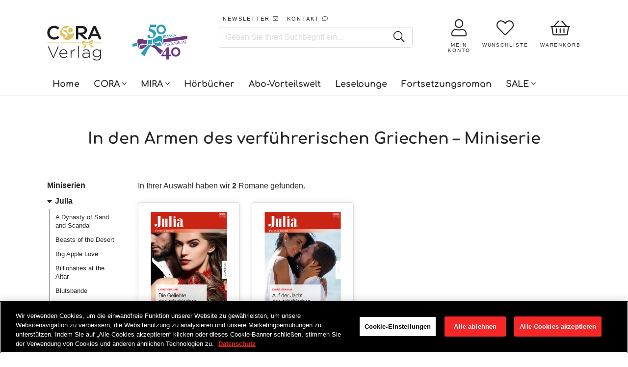

--- FILE ---
content_type: text/html; charset=utf-8
request_url: https://www.cora.de/collections/in-den-armen-des-verfuhrerischen-griechen-miniserie
body_size: 29197
content:















<!doctype html>
<!--[if IE]><html class="no-js no-touch ie9" lang="de"><![endif]-->
<!--[if !IE]><!--><html class="no-js no-touch" lang="de"><!--<![endif]-->
  <head>
    <meta charset="utf-8">
    <meta http-equiv="x-ua-compatible" content="IE=edge">
    <meta name="facebook-domain-verification" content="nzmdwkc4qte44njpo40j6b7yai2dlg" />
	<meta name="google-site-verification" content="Y9zomLlia5IvHvI2cNQKQoiU6S7lBOJcI-_iEdT4yv0" />
		
    <title>In den Armen des verführerischen Griechen – Miniserie - CORA Verlag</title>
 	<!-- EGGFLOW SCRIPT START --><script src="/apps/shop-secure/scripts/secure.js?tid=6176763a98f6d" async></script><!-- EGGFLOW SCRIPT END -->

    
    

    
  <link rel="shortcut icon" href="//www.cora.de/cdn/shop/files/cora_32x32.png?v=1613744156" type="image/png">


    

    
      <link rel="canonical" href="https://www.cora.de/collections/in-den-armen-des-verfuhrerischen-griechen-miniserie">
    

    <meta name="viewport" content="width=device-width">
    <!-- GOOGLE CONSENT MODE INTEGRATION -->
<script type="text/javascript">
window.dataLayer = window.dataLayer || [];function gtag() {dataLayer.push(arguments);}
gtag("consent", "default", {ad_user_data: "denied",ad_personalization: "denied",ad_storage: "denied",analytics_storage: "denied",wait_for_update: 2000 });
gtag("set", "ads_data_redaction", true);
</script>
<!-- Google Tag Manager -->
<script>if('%%loadBeforeConsent%%'!=='1'){(function(w,d,s,l,i){w[l]=w[l]||[];w[l].push({"gtm.start":
new Date().getTime(),event:"gtm.js"});var f=d.getElementsByTagName(s)[0],
j=d.createElement(s),dl=l!="dataLayer"?"&l="+l:"";j.async=true;j.src=
"https://www.googletagmanager.com/gtm.js?id="+i+dl;f.parentNode.insertBefore(j,f);
})(window,document,"script","dataLayer","GTM-TK4LTF3");}</script>
<!-- End Google Tag Manager -->

<script>
 (function(w) {  var first = document.getElementsByTagName('script')[0];  var script = document.createElement('script');  script.async = true;  script.src = "\/\/www.cora.de\/cdn\/shop\/t\/47\/assets\/dataLayer.js?v=100984351315984907461736518963";  script.addEventListener ("load", function() {  function start() {    var allProducts = [{name: "Die Geliebte des griechischen Milliardärs",title: "Die Geliebte des griechischen Milliardärs",id: "9783751507400",price: "2.49",brand: "Digital",category: "CORA Verlag",variant: "Default Title",productId: "6620127887419",variantId: "39489996750907",handle: "die-geliebte-des-griechischen-milliardars-9783751507400",},{name: "Auf der Jacht des griechischen Tycoons",title: "Auf der Jacht des griechischen Tycoons",id: "9783751507394",price: "2.49",brand: "Digital",category: "CORA Verlag",variant: "Default Title",productId: "6620127952955",variantId: "39489996783675",handle: "auf-der-jacht-des-griechischen-tycoons-9783751507394",},];  var shopCurrency = 'EUR';  var collectionTitle = "In den Armen des verführerischen Griechen – Miniserie";    var customer = {  customerType: 'guest'  };    var pageType = 'Collection Page';  var searchPerformed = false;  var cart = {  "items": [],  "total": 0.0,  "currency": "EUR",  };  if (!w.__TAGinstall) {  console.error('Unable to initialize Easy Tag - GTM & Data Layer.');  return;  }  w.__TAGinstall.init({  shopCurrency, allProducts, collectionTitle, searchPerformed, pageType, customer, cartData: cart  });    w.__TAGinstall.onCollectionPage({  shopCurrency, collectionTitle, pageType, allProducts, searchPerformed  });    };  if (w.__TAGinstall && w.__TAGinstall.boot) {  w.__TAGinstall.boot(start);  }  }, false);  first.parentNode.insertBefore(script, first); })(window);
</script>
 
    
<meta property="og:site_name" content="CORA Verlag">
<meta property="og:url" content="https://www.cora.de/collections/in-den-armen-des-verfuhrerischen-griechen-miniserie">
<meta property="og:title" content="In den Armen des verführerischen Griechen – Miniserie">
<meta property="og:type" content="website">
<meta property="og:description" content="Tausende Liebesromane voller Romantik, Spannung & Happy End ✔️ Als E-Book zum Download oder Roman online kaufen ⚡ Lesegenuss mit CORA.de!">



  <meta name="twitter:site" content="@coraverlag?lang=de">


  <meta name="twitter:card" content="summary">

<meta name="twitter:title" content="In den Armen des verführerischen Griechen – Miniserie">
<meta name="twitter:description" content="Tausende Liebesromane voller Romantik, Spannung & Happy End ✔️ Als E-Book zum Download oder Roman online kaufen ⚡ Lesegenuss mit CORA.de!">

    
    <script src="//code.jquery.com/jquery-2.2.4.min.js"></script>
    <script src="//polyfill-fastly.net/v2/polyfill.min.js"></script>
    <script src="//cdnjs.cloudflare.com/ajax/libs/babel-polyfill/7.0.0/polyfill.min.js"></script>
    <script src="//unpkg.com/axios/dist/axios.min.js"></script>
    <script src="//cdnjs.cloudflare.com/ajax/libs/lodash.js/4.17.11/lodash.min.js"></script>
    <script src="//hammerjs.github.io/dist/hammer.min.js"></script>

    

    
  <script>window.performance && window.performance.mark && window.performance.mark('shopify.content_for_header.start');</script><meta name="google-site-verification" content="CCETRtMHFhg0colIelhUsrP16E9Mn1Za7sLD5F8p_f4">
<meta id="shopify-digital-wallet" name="shopify-digital-wallet" content="/8790212667/digital_wallets/dialog">
<meta name="shopify-checkout-api-token" content="f9a9eaf0de7367e2c98fddfeefdbe94d">
<meta id="in-context-paypal-metadata" data-shop-id="8790212667" data-venmo-supported="false" data-environment="production" data-locale="de_DE" data-paypal-v4="true" data-currency="EUR">
<link rel="alternate" type="application/atom+xml" title="Feed" href="/collections/in-den-armen-des-verfuhrerischen-griechen-miniserie.atom" />
<link rel="alternate" type="application/json+oembed" href="https://www.cora.de/collections/in-den-armen-des-verfuhrerischen-griechen-miniserie.oembed">
<script async="async" src="/checkouts/internal/preloads.js?locale=de-DE"></script>
<script id="shopify-features" type="application/json">{"accessToken":"f9a9eaf0de7367e2c98fddfeefdbe94d","betas":["rich-media-storefront-analytics"],"domain":"www.cora.de","predictiveSearch":true,"shopId":8790212667,"locale":"de"}</script>
<script>var Shopify = Shopify || {};
Shopify.shop = "cora-verlag.myshopify.com";
Shopify.locale = "de";
Shopify.currency = {"active":"EUR","rate":"1.0"};
Shopify.country = "DE";
Shopify.theme = {"name":"Production | BlueBolt","id":169956573449,"schema_name":"Empire","schema_version":"2.0.0","theme_store_id":null,"role":"main"};
Shopify.theme.handle = "null";
Shopify.theme.style = {"id":null,"handle":null};
Shopify.cdnHost = "www.cora.de/cdn";
Shopify.routes = Shopify.routes || {};
Shopify.routes.root = "/";</script>
<script type="module">!function(o){(o.Shopify=o.Shopify||{}).modules=!0}(window);</script>
<script>!function(o){function n(){var o=[];function n(){o.push(Array.prototype.slice.apply(arguments))}return n.q=o,n}var t=o.Shopify=o.Shopify||{};t.loadFeatures=n(),t.autoloadFeatures=n()}(window);</script>
<script id="shop-js-analytics" type="application/json">{"pageType":"collection"}</script>
<script defer="defer" async type="module" src="//www.cora.de/cdn/shopifycloud/shop-js/modules/v2/client.init-shop-cart-sync_e98Ab_XN.de.esm.js"></script>
<script defer="defer" async type="module" src="//www.cora.de/cdn/shopifycloud/shop-js/modules/v2/chunk.common_Pcw9EP95.esm.js"></script>
<script defer="defer" async type="module" src="//www.cora.de/cdn/shopifycloud/shop-js/modules/v2/chunk.modal_CzmY4ZhL.esm.js"></script>
<script type="module">
  await import("//www.cora.de/cdn/shopifycloud/shop-js/modules/v2/client.init-shop-cart-sync_e98Ab_XN.de.esm.js");
await import("//www.cora.de/cdn/shopifycloud/shop-js/modules/v2/chunk.common_Pcw9EP95.esm.js");
await import("//www.cora.de/cdn/shopifycloud/shop-js/modules/v2/chunk.modal_CzmY4ZhL.esm.js");

  window.Shopify.SignInWithShop?.initShopCartSync?.({"fedCMEnabled":true,"windoidEnabled":true});

</script>
<script>(function() {
  var isLoaded = false;
  function asyncLoad() {
    if (isLoaded) return;
    isLoaded = true;
    var urls = ["https:\/\/assets.smartwishlist.webmarked.net\/static\/v6\/smartwishlist2.js?shop=cora-verlag.myshopify.com","https:\/\/na.shgcdn3.com\/collector.js?shop=cora-verlag.myshopify.com","https:\/\/shopify-webhooks.sailthru.com\/shopify.js?shop=cora-verlag.myshopify.com","https:\/\/cdn.eggflow.com\/v1\/en_US\/restriction.js?init=6176763a98f6d\u0026app=block_country\u0026shop=cora-verlag.myshopify.com"];
    for (var i = 0; i < urls.length; i++) {
      var s = document.createElement('script');
      s.type = 'text/javascript';
      s.async = true;
      s.src = urls[i];
      var x = document.getElementsByTagName('script')[0];
      x.parentNode.insertBefore(s, x);
    }
  };
  if(window.attachEvent) {
    window.attachEvent('onload', asyncLoad);
  } else {
    window.addEventListener('load', asyncLoad, false);
  }
})();</script>
<script id="__st">var __st={"a":8790212667,"offset":3600,"reqid":"11763e84-258a-4b2a-bde2-63059ea143bc-1769080038","pageurl":"www.cora.de\/collections\/in-den-armen-des-verfuhrerischen-griechen-miniserie","u":"8c8276e7d9b3","p":"collection","rtyp":"collection","rid":497169072393};</script>
<script>window.ShopifyPaypalV4VisibilityTracking = true;</script>
<script id="form-persister">!function(){'use strict';const t='contact',e='new_comment',n=[[t,t],['blogs',e],['comments',e],[t,'customer']],o='password',r='form_key',c=['recaptcha-v3-token','g-recaptcha-response','h-captcha-response',o],s=()=>{try{return window.sessionStorage}catch{return}},i='__shopify_v',u=t=>t.elements[r],a=function(){const t=[...n].map((([t,e])=>`form[action*='/${t}']:not([data-nocaptcha='true']) input[name='form_type'][value='${e}']`)).join(',');var e;return e=t,()=>e?[...document.querySelectorAll(e)].map((t=>t.form)):[]}();function m(t){const e=u(t);a().includes(t)&&(!e||!e.value)&&function(t){try{if(!s())return;!function(t){const e=s();if(!e)return;const n=u(t);if(!n)return;const o=n.value;o&&e.removeItem(o)}(t);const e=Array.from(Array(32),(()=>Math.random().toString(36)[2])).join('');!function(t,e){u(t)||t.append(Object.assign(document.createElement('input'),{type:'hidden',name:r})),t.elements[r].value=e}(t,e),function(t,e){const n=s();if(!n)return;const r=[...t.querySelectorAll(`input[type='${o}']`)].map((({name:t})=>t)),u=[...c,...r],a={};for(const[o,c]of new FormData(t).entries())u.includes(o)||(a[o]=c);n.setItem(e,JSON.stringify({[i]:1,action:t.action,data:a}))}(t,e)}catch(e){console.error('failed to persist form',e)}}(t)}const f=t=>{if('true'===t.dataset.persistBound)return;const e=function(t,e){const n=function(t){return'function'==typeof t.submit?t.submit:HTMLFormElement.prototype.submit}(t).bind(t);return function(){let t;return()=>{t||(t=!0,(()=>{try{e(),n()}catch(t){(t=>{console.error('form submit failed',t)})(t)}})(),setTimeout((()=>t=!1),250))}}()}(t,(()=>{m(t)}));!function(t,e){if('function'==typeof t.submit&&'function'==typeof e)try{t.submit=e}catch{}}(t,e),t.addEventListener('submit',(t=>{t.preventDefault(),e()})),t.dataset.persistBound='true'};!function(){function t(t){const e=(t=>{const e=t.target;return e instanceof HTMLFormElement?e:e&&e.form})(t);e&&m(e)}document.addEventListener('submit',t),document.addEventListener('DOMContentLoaded',(()=>{const e=a();for(const t of e)f(t);var n;n=document.body,new window.MutationObserver((t=>{for(const e of t)if('childList'===e.type&&e.addedNodes.length)for(const t of e.addedNodes)1===t.nodeType&&'FORM'===t.tagName&&a().includes(t)&&f(t)})).observe(n,{childList:!0,subtree:!0,attributes:!1}),document.removeEventListener('submit',t)}))}()}();</script>
<script integrity="sha256-4kQ18oKyAcykRKYeNunJcIwy7WH5gtpwJnB7kiuLZ1E=" data-source-attribution="shopify.loadfeatures" defer="defer" src="//www.cora.de/cdn/shopifycloud/storefront/assets/storefront/load_feature-a0a9edcb.js" crossorigin="anonymous"></script>
<script data-source-attribution="shopify.dynamic_checkout.dynamic.init">var Shopify=Shopify||{};Shopify.PaymentButton=Shopify.PaymentButton||{isStorefrontPortableWallets:!0,init:function(){window.Shopify.PaymentButton.init=function(){};var t=document.createElement("script");t.src="https://www.cora.de/cdn/shopifycloud/portable-wallets/latest/portable-wallets.de.js",t.type="module",document.head.appendChild(t)}};
</script>
<script data-source-attribution="shopify.dynamic_checkout.buyer_consent">
  function portableWalletsHideBuyerConsent(e){var t=document.getElementById("shopify-buyer-consent"),n=document.getElementById("shopify-subscription-policy-button");t&&n&&(t.classList.add("hidden"),t.setAttribute("aria-hidden","true"),n.removeEventListener("click",e))}function portableWalletsShowBuyerConsent(e){var t=document.getElementById("shopify-buyer-consent"),n=document.getElementById("shopify-subscription-policy-button");t&&n&&(t.classList.remove("hidden"),t.removeAttribute("aria-hidden"),n.addEventListener("click",e))}window.Shopify?.PaymentButton&&(window.Shopify.PaymentButton.hideBuyerConsent=portableWalletsHideBuyerConsent,window.Shopify.PaymentButton.showBuyerConsent=portableWalletsShowBuyerConsent);
</script>
<script data-source-attribution="shopify.dynamic_checkout.cart.bootstrap">document.addEventListener("DOMContentLoaded",(function(){function t(){return document.querySelector("shopify-accelerated-checkout-cart, shopify-accelerated-checkout")}if(t())Shopify.PaymentButton.init();else{new MutationObserver((function(e,n){t()&&(Shopify.PaymentButton.init(),n.disconnect())})).observe(document.body,{childList:!0,subtree:!0})}}));
</script>
<link id="shopify-accelerated-checkout-styles" rel="stylesheet" media="screen" href="https://www.cora.de/cdn/shopifycloud/portable-wallets/latest/accelerated-checkout-backwards-compat.css" crossorigin="anonymous">
<style id="shopify-accelerated-checkout-cart">
        #shopify-buyer-consent {
  margin-top: 1em;
  display: inline-block;
  width: 100%;
}

#shopify-buyer-consent.hidden {
  display: none;
}

#shopify-subscription-policy-button {
  background: none;
  border: none;
  padding: 0;
  text-decoration: underline;
  font-size: inherit;
  cursor: pointer;
}

#shopify-subscription-policy-button::before {
  box-shadow: none;
}

      </style>

<script>window.performance && window.performance.mark && window.performance.mark('shopify.content_for_header.end');</script>
  





  <script type="text/javascript">
    
      window.__shgMoneyFormat = window.__shgMoneyFormat || {"EUR":{"currency":"EUR","currency_symbol":"€","currency_symbol_location":"left","decimal_places":2,"decimal_separator":",","thousands_separator":"."}};
    
    window.__shgCurrentCurrencyCode = window.__shgCurrentCurrencyCode || {
      currency: "EUR",
      currency_symbol: "€",
      decimal_separator: ".",
      thousands_separator: ",",
      decimal_places: 2,
      currency_symbol_location: "left"
    };
  </script>




    <script>
      document.documentElement.className=document.documentElement.className.replace(/\bno-js\b/,'js');
      if(window.Shopify&&window.Shopify.designMode)document.documentElement.className+=' in-theme-editor';
      if(('ontouchstart' in window)||window.DocumentTouch&&document instanceof DocumentTouch)document.documentElement.className=document.documentElement.className.replace(/\bno-touch\b/,'has-touch');
    </script>

    

    <link href="//www.cora.de/cdn/shop/t/47/assets/theme.scss.css?v=73346181725536023991761151668" rel="stylesheet" type="text/css" media="all" />
    <link href="//www.cora.de/cdn/shop/t/47/assets/fontawesome.scss.css?v=85040209700582032731768896329" rel="stylesheet" type="text/css" media="all" />
    <link href="//www.cora.de/cdn/shop/t/47/assets/gridlex.css?v=59331350360558967161736518963" rel="stylesheet" type="text/css" media="all" />
    <link href="//www.cora.de/cdn/shop/t/47/assets/latori-gmbh-styles.scss.css?v=101275819593640556781761151669" rel="stylesheet" type="text/css" media="all" />
    <link href="//www.cora.de/cdn/shop/t/47/assets/latori-gmbh-styles.typography.scss.css?v=108528319412183236631736518963" rel="stylesheet" type="text/css" media="all" />

    <script src="//www.cora.de/cdn/shop/t/47/assets/moment.js?v=58460056654657434031736518963"></script>
    <script src="//www.cora.de/cdn/shop/t/47/assets/moment.de.js?v=37144212165422069571736518963"></script>
    <script src="//www.cora.de/cdn/shop/t/47/assets/latori-gmbh-scripts.js?v=8441611727469634771756311815"></script>
    

     

    

    <link href="//www.cora.de/cdn/shop/t/47/assets/template.page.miniserien.scss.css?v=116861533800433480551736518963" rel="stylesheet" type="text/css" media="all" />

    <link rel="stylesheet" href="https://cdnjs.cloudflare.com/ajax/libs/Swiper/4.4.1/css/swiper.min.css">
    <script src="https://cdnjs.cloudflare.com/ajax/libs/Swiper/4.4.1/js/swiper.min.js"></script>




      <link href="//www.cora.de/cdn/shop/t/47/assets/paymentfont.scss.css?v=47988309364837950701768896329" rel="stylesheet" type="text/css" media="all" />
  

<script type="text/javascript">
  
    window.SHG_CUSTOMER = null;
  
</script>







<!-- BEGIN app block: shopify://apps/onetrust-consent-management/blocks/consent_management/a0f47f36-e440-438e-946e-6f1b3963b606 -->
<script src="https://cdn.shopify.com/extensions/f2dc2781-781c-4b62-b8ed-c5471f514e1a/51194b6b0c9144e9e9b055cb483ad8365a43092e/assets/storefront-consent.js"></script>
<script id="onetrust-script" src="https://cdn.cookielaw.org/scripttemplates/otSDKStub.js" type="text/javascript" charset="UTF-8" data-domain-script="a84acd65-1b9a-4b7f-bdfa-c39b27d00c54" data-shopify-consent-mapping={"analytics":["2"],"marketing":["4"],"preferences":["1","3"],"sale_of_data":["4","2"]}></script><!-- END app block --><meta property="og:image" content="https://cdn.shopify.com/s/files/1/0087/9021/2667/collections/In_den_Armen_des_verfuhrerischen_Griechen.jpg?v=1693474506" />
<meta property="og:image:secure_url" content="https://cdn.shopify.com/s/files/1/0087/9021/2667/collections/In_den_Armen_des_verfuhrerischen_Griechen.jpg?v=1693474506" />
<meta property="og:image:width" content="1600" />
<meta property="og:image:height" content="2332" />
<meta property="og:image:alt" content="In den Armen des verführerischen Griechen – Miniserie" />
<link href="https://monorail-edge.shopifysvc.com" rel="dns-prefetch">
<script>(function(){if ("sendBeacon" in navigator && "performance" in window) {try {var session_token_from_headers = performance.getEntriesByType('navigation')[0].serverTiming.find(x => x.name == '_s').description;} catch {var session_token_from_headers = undefined;}var session_cookie_matches = document.cookie.match(/_shopify_s=([^;]*)/);var session_token_from_cookie = session_cookie_matches && session_cookie_matches.length === 2 ? session_cookie_matches[1] : "";var session_token = session_token_from_headers || session_token_from_cookie || "";function handle_abandonment_event(e) {var entries = performance.getEntries().filter(function(entry) {return /monorail-edge.shopifysvc.com/.test(entry.name);});if (!window.abandonment_tracked && entries.length === 0) {window.abandonment_tracked = true;var currentMs = Date.now();var navigation_start = performance.timing.navigationStart;var payload = {shop_id: 8790212667,url: window.location.href,navigation_start,duration: currentMs - navigation_start,session_token,page_type: "collection"};window.navigator.sendBeacon("https://monorail-edge.shopifysvc.com/v1/produce", JSON.stringify({schema_id: "online_store_buyer_site_abandonment/1.1",payload: payload,metadata: {event_created_at_ms: currentMs,event_sent_at_ms: currentMs}}));}}window.addEventListener('pagehide', handle_abandonment_event);}}());</script>
<script id="web-pixels-manager-setup">(function e(e,d,r,n,o){if(void 0===o&&(o={}),!Boolean(null===(a=null===(i=window.Shopify)||void 0===i?void 0:i.analytics)||void 0===a?void 0:a.replayQueue)){var i,a;window.Shopify=window.Shopify||{};var t=window.Shopify;t.analytics=t.analytics||{};var s=t.analytics;s.replayQueue=[],s.publish=function(e,d,r){return s.replayQueue.push([e,d,r]),!0};try{self.performance.mark("wpm:start")}catch(e){}var l=function(){var e={modern:/Edge?\/(1{2}[4-9]|1[2-9]\d|[2-9]\d{2}|\d{4,})\.\d+(\.\d+|)|Firefox\/(1{2}[4-9]|1[2-9]\d|[2-9]\d{2}|\d{4,})\.\d+(\.\d+|)|Chrom(ium|e)\/(9{2}|\d{3,})\.\d+(\.\d+|)|(Maci|X1{2}).+ Version\/(15\.\d+|(1[6-9]|[2-9]\d|\d{3,})\.\d+)([,.]\d+|)( \(\w+\)|)( Mobile\/\w+|) Safari\/|Chrome.+OPR\/(9{2}|\d{3,})\.\d+\.\d+|(CPU[ +]OS|iPhone[ +]OS|CPU[ +]iPhone|CPU IPhone OS|CPU iPad OS)[ +]+(15[._]\d+|(1[6-9]|[2-9]\d|\d{3,})[._]\d+)([._]\d+|)|Android:?[ /-](13[3-9]|1[4-9]\d|[2-9]\d{2}|\d{4,})(\.\d+|)(\.\d+|)|Android.+Firefox\/(13[5-9]|1[4-9]\d|[2-9]\d{2}|\d{4,})\.\d+(\.\d+|)|Android.+Chrom(ium|e)\/(13[3-9]|1[4-9]\d|[2-9]\d{2}|\d{4,})\.\d+(\.\d+|)|SamsungBrowser\/([2-9]\d|\d{3,})\.\d+/,legacy:/Edge?\/(1[6-9]|[2-9]\d|\d{3,})\.\d+(\.\d+|)|Firefox\/(5[4-9]|[6-9]\d|\d{3,})\.\d+(\.\d+|)|Chrom(ium|e)\/(5[1-9]|[6-9]\d|\d{3,})\.\d+(\.\d+|)([\d.]+$|.*Safari\/(?![\d.]+ Edge\/[\d.]+$))|(Maci|X1{2}).+ Version\/(10\.\d+|(1[1-9]|[2-9]\d|\d{3,})\.\d+)([,.]\d+|)( \(\w+\)|)( Mobile\/\w+|) Safari\/|Chrome.+OPR\/(3[89]|[4-9]\d|\d{3,})\.\d+\.\d+|(CPU[ +]OS|iPhone[ +]OS|CPU[ +]iPhone|CPU IPhone OS|CPU iPad OS)[ +]+(10[._]\d+|(1[1-9]|[2-9]\d|\d{3,})[._]\d+)([._]\d+|)|Android:?[ /-](13[3-9]|1[4-9]\d|[2-9]\d{2}|\d{4,})(\.\d+|)(\.\d+|)|Mobile Safari.+OPR\/([89]\d|\d{3,})\.\d+\.\d+|Android.+Firefox\/(13[5-9]|1[4-9]\d|[2-9]\d{2}|\d{4,})\.\d+(\.\d+|)|Android.+Chrom(ium|e)\/(13[3-9]|1[4-9]\d|[2-9]\d{2}|\d{4,})\.\d+(\.\d+|)|Android.+(UC? ?Browser|UCWEB|U3)[ /]?(15\.([5-9]|\d{2,})|(1[6-9]|[2-9]\d|\d{3,})\.\d+)\.\d+|SamsungBrowser\/(5\.\d+|([6-9]|\d{2,})\.\d+)|Android.+MQ{2}Browser\/(14(\.(9|\d{2,})|)|(1[5-9]|[2-9]\d|\d{3,})(\.\d+|))(\.\d+|)|K[Aa][Ii]OS\/(3\.\d+|([4-9]|\d{2,})\.\d+)(\.\d+|)/},d=e.modern,r=e.legacy,n=navigator.userAgent;return n.match(d)?"modern":n.match(r)?"legacy":"unknown"}(),u="modern"===l?"modern":"legacy",c=(null!=n?n:{modern:"",legacy:""})[u],f=function(e){return[e.baseUrl,"/wpm","/b",e.hashVersion,"modern"===e.buildTarget?"m":"l",".js"].join("")}({baseUrl:d,hashVersion:r,buildTarget:u}),m=function(e){var d=e.version,r=e.bundleTarget,n=e.surface,o=e.pageUrl,i=e.monorailEndpoint;return{emit:function(e){var a=e.status,t=e.errorMsg,s=(new Date).getTime(),l=JSON.stringify({metadata:{event_sent_at_ms:s},events:[{schema_id:"web_pixels_manager_load/3.1",payload:{version:d,bundle_target:r,page_url:o,status:a,surface:n,error_msg:t},metadata:{event_created_at_ms:s}}]});if(!i)return console&&console.warn&&console.warn("[Web Pixels Manager] No Monorail endpoint provided, skipping logging."),!1;try{return self.navigator.sendBeacon.bind(self.navigator)(i,l)}catch(e){}var u=new XMLHttpRequest;try{return u.open("POST",i,!0),u.setRequestHeader("Content-Type","text/plain"),u.send(l),!0}catch(e){return console&&console.warn&&console.warn("[Web Pixels Manager] Got an unhandled error while logging to Monorail."),!1}}}}({version:r,bundleTarget:l,surface:e.surface,pageUrl:self.location.href,monorailEndpoint:e.monorailEndpoint});try{o.browserTarget=l,function(e){var d=e.src,r=e.async,n=void 0===r||r,o=e.onload,i=e.onerror,a=e.sri,t=e.scriptDataAttributes,s=void 0===t?{}:t,l=document.createElement("script"),u=document.querySelector("head"),c=document.querySelector("body");if(l.async=n,l.src=d,a&&(l.integrity=a,l.crossOrigin="anonymous"),s)for(var f in s)if(Object.prototype.hasOwnProperty.call(s,f))try{l.dataset[f]=s[f]}catch(e){}if(o&&l.addEventListener("load",o),i&&l.addEventListener("error",i),u)u.appendChild(l);else{if(!c)throw new Error("Did not find a head or body element to append the script");c.appendChild(l)}}({src:f,async:!0,onload:function(){if(!function(){var e,d;return Boolean(null===(d=null===(e=window.Shopify)||void 0===e?void 0:e.analytics)||void 0===d?void 0:d.initialized)}()){var d=window.webPixelsManager.init(e)||void 0;if(d){var r=window.Shopify.analytics;r.replayQueue.forEach((function(e){var r=e[0],n=e[1],o=e[2];d.publishCustomEvent(r,n,o)})),r.replayQueue=[],r.publish=d.publishCustomEvent,r.visitor=d.visitor,r.initialized=!0}}},onerror:function(){return m.emit({status:"failed",errorMsg:"".concat(f," has failed to load")})},sri:function(e){var d=/^sha384-[A-Za-z0-9+/=]+$/;return"string"==typeof e&&d.test(e)}(c)?c:"",scriptDataAttributes:o}),m.emit({status:"loading"})}catch(e){m.emit({status:"failed",errorMsg:(null==e?void 0:e.message)||"Unknown error"})}}})({shopId: 8790212667,storefrontBaseUrl: "https://www.cora.de",extensionsBaseUrl: "https://extensions.shopifycdn.com/cdn/shopifycloud/web-pixels-manager",monorailEndpoint: "https://monorail-edge.shopifysvc.com/unstable/produce_batch",surface: "storefront-renderer",enabledBetaFlags: ["2dca8a86"],webPixelsConfigList: [{"id":"2457141513","configuration":"{\"config\":\"{\\\"google_tag_ids\\\":[\\\"G-9C9KWE56HW\\\",\\\"GT-TB6TCS47\\\"],\\\"target_country\\\":\\\"ZZ\\\",\\\"gtag_events\\\":[{\\\"type\\\":\\\"begin_checkout\\\",\\\"action_label\\\":\\\"G-9C9KWE56HW\\\"},{\\\"type\\\":\\\"search\\\",\\\"action_label\\\":\\\"G-9C9KWE56HW\\\"},{\\\"type\\\":\\\"view_item\\\",\\\"action_label\\\":[\\\"G-9C9KWE56HW\\\",\\\"MC-R5V56LK7HY\\\"]},{\\\"type\\\":\\\"purchase\\\",\\\"action_label\\\":[\\\"G-9C9KWE56HW\\\",\\\"MC-R5V56LK7HY\\\"]},{\\\"type\\\":\\\"page_view\\\",\\\"action_label\\\":[\\\"G-9C9KWE56HW\\\",\\\"MC-R5V56LK7HY\\\"]},{\\\"type\\\":\\\"add_payment_info\\\",\\\"action_label\\\":\\\"G-9C9KWE56HW\\\"},{\\\"type\\\":\\\"add_to_cart\\\",\\\"action_label\\\":\\\"G-9C9KWE56HW\\\"}],\\\"enable_monitoring_mode\\\":false}\"}","eventPayloadVersion":"v1","runtimeContext":"OPEN","scriptVersion":"b2a88bafab3e21179ed38636efcd8a93","type":"APP","apiClientId":1780363,"privacyPurposes":[],"dataSharingAdjustments":{"protectedCustomerApprovalScopes":["read_customer_address","read_customer_email","read_customer_name","read_customer_personal_data","read_customer_phone"]}},{"id":"109248777","eventPayloadVersion":"1","runtimeContext":"LAX","scriptVersion":"43","type":"CUSTOM","privacyPurposes":["ANALYTICS","MARKETING"],"name":"GTM + Tracking \/ checkout_comp"},{"id":"shopify-app-pixel","configuration":"{}","eventPayloadVersion":"v1","runtimeContext":"STRICT","scriptVersion":"0450","apiClientId":"shopify-pixel","type":"APP","privacyPurposes":["ANALYTICS","MARKETING"]},{"id":"shopify-custom-pixel","eventPayloadVersion":"v1","runtimeContext":"LAX","scriptVersion":"0450","apiClientId":"shopify-pixel","type":"CUSTOM","privacyPurposes":["ANALYTICS","MARKETING"]}],isMerchantRequest: false,initData: {"shop":{"name":"CORA Verlag","paymentSettings":{"currencyCode":"EUR"},"myshopifyDomain":"cora-verlag.myshopify.com","countryCode":"DE","storefrontUrl":"https:\/\/www.cora.de"},"customer":null,"cart":null,"checkout":null,"productVariants":[],"purchasingCompany":null},},"https://www.cora.de/cdn","fcfee988w5aeb613cpc8e4bc33m6693e112",{"modern":"","legacy":""},{"shopId":"8790212667","storefrontBaseUrl":"https:\/\/www.cora.de","extensionBaseUrl":"https:\/\/extensions.shopifycdn.com\/cdn\/shopifycloud\/web-pixels-manager","surface":"storefront-renderer","enabledBetaFlags":"[\"2dca8a86\"]","isMerchantRequest":"false","hashVersion":"fcfee988w5aeb613cpc8e4bc33m6693e112","publish":"custom","events":"[[\"page_viewed\",{}],[\"collection_viewed\",{\"collection\":{\"id\":\"497169072393\",\"title\":\"In den Armen des verführerischen Griechen – Miniserie\",\"productVariants\":[{\"price\":{\"amount\":2.49,\"currencyCode\":\"EUR\"},\"product\":{\"title\":\"Die Geliebte des griechischen Milliardärs\",\"vendor\":\"Digital\",\"id\":\"6620127887419\",\"untranslatedTitle\":\"Die Geliebte des griechischen Milliardärs\",\"url\":\"\/products\/die-geliebte-des-griechischen-milliardars-9783751507400\",\"type\":\"CORA Verlag\"},\"id\":\"39489996750907\",\"image\":{\"src\":\"\/\/www.cora.de\/cdn\/shop\/files\/9783751507400.jpg?v=1759204424\"},\"sku\":\"9783751507400\",\"title\":\"Default Title\",\"untranslatedTitle\":\"Default Title\"},{\"price\":{\"amount\":2.49,\"currencyCode\":\"EUR\"},\"product\":{\"title\":\"Auf der Jacht des griechischen Tycoons\",\"vendor\":\"Digital\",\"id\":\"6620127952955\",\"untranslatedTitle\":\"Auf der Jacht des griechischen Tycoons\",\"url\":\"\/products\/auf-der-jacht-des-griechischen-tycoons-9783751507394\",\"type\":\"CORA Verlag\"},\"id\":\"39489996783675\",\"image\":{\"src\":\"\/\/www.cora.de\/cdn\/shop\/files\/9783751507394.jpg?v=1759204115\"},\"sku\":\"9783751507394\",\"title\":\"Default Title\",\"untranslatedTitle\":\"Default Title\"}]}}]]"});</script><script>
  window.ShopifyAnalytics = window.ShopifyAnalytics || {};
  window.ShopifyAnalytics.meta = window.ShopifyAnalytics.meta || {};
  window.ShopifyAnalytics.meta.currency = 'EUR';
  var meta = {"products":[{"id":6620127887419,"gid":"gid:\/\/shopify\/Product\/6620127887419","vendor":"Digital","type":"CORA Verlag","handle":"die-geliebte-des-griechischen-milliardars-9783751507400","variants":[{"id":39489996750907,"price":249,"name":"Die Geliebte des griechischen Milliardärs","public_title":null,"sku":"9783751507400"}],"remote":false},{"id":6620127952955,"gid":"gid:\/\/shopify\/Product\/6620127952955","vendor":"Digital","type":"CORA Verlag","handle":"auf-der-jacht-des-griechischen-tycoons-9783751507394","variants":[{"id":39489996783675,"price":249,"name":"Auf der Jacht des griechischen Tycoons","public_title":null,"sku":"9783751507394"}],"remote":false}],"page":{"pageType":"collection","resourceType":"collection","resourceId":497169072393,"requestId":"11763e84-258a-4b2a-bde2-63059ea143bc-1769080038"}};
  for (var attr in meta) {
    window.ShopifyAnalytics.meta[attr] = meta[attr];
  }
</script>
<script class="analytics">
  (function () {
    var customDocumentWrite = function(content) {
      var jquery = null;

      if (window.jQuery) {
        jquery = window.jQuery;
      } else if (window.Checkout && window.Checkout.$) {
        jquery = window.Checkout.$;
      }

      if (jquery) {
        jquery('body').append(content);
      }
    };

    var hasLoggedConversion = function(token) {
      if (token) {
        return document.cookie.indexOf('loggedConversion=' + token) !== -1;
      }
      return false;
    }

    var setCookieIfConversion = function(token) {
      if (token) {
        var twoMonthsFromNow = new Date(Date.now());
        twoMonthsFromNow.setMonth(twoMonthsFromNow.getMonth() + 2);

        document.cookie = 'loggedConversion=' + token + '; expires=' + twoMonthsFromNow;
      }
    }

    var trekkie = window.ShopifyAnalytics.lib = window.trekkie = window.trekkie || [];
    if (trekkie.integrations) {
      return;
    }
    trekkie.methods = [
      'identify',
      'page',
      'ready',
      'track',
      'trackForm',
      'trackLink'
    ];
    trekkie.factory = function(method) {
      return function() {
        var args = Array.prototype.slice.call(arguments);
        args.unshift(method);
        trekkie.push(args);
        return trekkie;
      };
    };
    for (var i = 0; i < trekkie.methods.length; i++) {
      var key = trekkie.methods[i];
      trekkie[key] = trekkie.factory(key);
    }
    trekkie.load = function(config) {
      trekkie.config = config || {};
      trekkie.config.initialDocumentCookie = document.cookie;
      var first = document.getElementsByTagName('script')[0];
      var script = document.createElement('script');
      script.type = 'text/javascript';
      script.onerror = function(e) {
        var scriptFallback = document.createElement('script');
        scriptFallback.type = 'text/javascript';
        scriptFallback.onerror = function(error) {
                var Monorail = {
      produce: function produce(monorailDomain, schemaId, payload) {
        var currentMs = new Date().getTime();
        var event = {
          schema_id: schemaId,
          payload: payload,
          metadata: {
            event_created_at_ms: currentMs,
            event_sent_at_ms: currentMs
          }
        };
        return Monorail.sendRequest("https://" + monorailDomain + "/v1/produce", JSON.stringify(event));
      },
      sendRequest: function sendRequest(endpointUrl, payload) {
        // Try the sendBeacon API
        if (window && window.navigator && typeof window.navigator.sendBeacon === 'function' && typeof window.Blob === 'function' && !Monorail.isIos12()) {
          var blobData = new window.Blob([payload], {
            type: 'text/plain'
          });

          if (window.navigator.sendBeacon(endpointUrl, blobData)) {
            return true;
          } // sendBeacon was not successful

        } // XHR beacon

        var xhr = new XMLHttpRequest();

        try {
          xhr.open('POST', endpointUrl);
          xhr.setRequestHeader('Content-Type', 'text/plain');
          xhr.send(payload);
        } catch (e) {
          console.log(e);
        }

        return false;
      },
      isIos12: function isIos12() {
        return window.navigator.userAgent.lastIndexOf('iPhone; CPU iPhone OS 12_') !== -1 || window.navigator.userAgent.lastIndexOf('iPad; CPU OS 12_') !== -1;
      }
    };
    Monorail.produce('monorail-edge.shopifysvc.com',
      'trekkie_storefront_load_errors/1.1',
      {shop_id: 8790212667,
      theme_id: 169956573449,
      app_name: "storefront",
      context_url: window.location.href,
      source_url: "//www.cora.de/cdn/s/trekkie.storefront.1bbfab421998800ff09850b62e84b8915387986d.min.js"});

        };
        scriptFallback.async = true;
        scriptFallback.src = '//www.cora.de/cdn/s/trekkie.storefront.1bbfab421998800ff09850b62e84b8915387986d.min.js';
        first.parentNode.insertBefore(scriptFallback, first);
      };
      script.async = true;
      script.src = '//www.cora.de/cdn/s/trekkie.storefront.1bbfab421998800ff09850b62e84b8915387986d.min.js';
      first.parentNode.insertBefore(script, first);
    };
    trekkie.load(
      {"Trekkie":{"appName":"storefront","development":false,"defaultAttributes":{"shopId":8790212667,"isMerchantRequest":null,"themeId":169956573449,"themeCityHash":"313538224946082815","contentLanguage":"de","currency":"EUR"},"isServerSideCookieWritingEnabled":true,"monorailRegion":"shop_domain","enabledBetaFlags":["65f19447"]},"Session Attribution":{},"S2S":{"facebookCapiEnabled":false,"source":"trekkie-storefront-renderer","apiClientId":580111}}
    );

    var loaded = false;
    trekkie.ready(function() {
      if (loaded) return;
      loaded = true;

      window.ShopifyAnalytics.lib = window.trekkie;

      var originalDocumentWrite = document.write;
      document.write = customDocumentWrite;
      try { window.ShopifyAnalytics.merchantGoogleAnalytics.call(this); } catch(error) {};
      document.write = originalDocumentWrite;

      window.ShopifyAnalytics.lib.page(null,{"pageType":"collection","resourceType":"collection","resourceId":497169072393,"requestId":"11763e84-258a-4b2a-bde2-63059ea143bc-1769080038","shopifyEmitted":true});

      var match = window.location.pathname.match(/checkouts\/(.+)\/(thank_you|post_purchase)/)
      var token = match? match[1]: undefined;
      if (!hasLoggedConversion(token)) {
        setCookieIfConversion(token);
        window.ShopifyAnalytics.lib.track("Viewed Product Category",{"currency":"EUR","category":"Collection: in-den-armen-des-verfuhrerischen-griechen-miniserie","collectionName":"in-den-armen-des-verfuhrerischen-griechen-miniserie","collectionId":497169072393,"nonInteraction":true},undefined,undefined,{"shopifyEmitted":true});
      }
    });


        var eventsListenerScript = document.createElement('script');
        eventsListenerScript.async = true;
        eventsListenerScript.src = "//www.cora.de/cdn/shopifycloud/storefront/assets/shop_events_listener-3da45d37.js";
        document.getElementsByTagName('head')[0].appendChild(eventsListenerScript);

})();</script>
<script
  defer
  src="https://www.cora.de/cdn/shopifycloud/perf-kit/shopify-perf-kit-3.0.4.min.js"
  data-application="storefront-renderer"
  data-shop-id="8790212667"
  data-render-region="gcp-us-east1"
  data-page-type="collection"
  data-theme-instance-id="169956573449"
  data-theme-name="Empire"
  data-theme-version="2.0.0"
  data-monorail-region="shop_domain"
  data-resource-timing-sampling-rate="10"
  data-shs="true"
  data-shs-beacon="true"
  data-shs-export-with-fetch="true"
  data-shs-logs-sample-rate="1"
  data-shs-beacon-endpoint="https://www.cora.de/api/collect"
></script>
</head>

  <body class="template-miniserie">
<!-- Google Tag Manager (noscript) -->
<noscript><iframe src="https://www.googletagmanager.com/ns.html?id=GTM-TK4LTF3"
height="0" width="0" style="display:none;visibility:hidden"></iframe></noscript>
<!-- End Google Tag Manager (noscript) -->
    

    

    <div id="shopify-section-static-header" class="shopify-section site-header-wrapper"><!-- Section static-header.liquid | edited by Latori GmbH www.latori.com --><script
  type="application/json"
  data-section-id="static-header"
  data-section-type="static-header"
  data-section-data>
  {
    "settings": {
      "sticky_header": true,
      "live_search": {
        "enable": true,
        "enable_images": true,
        "enable_content": true,
        "money_format": "€{{amount_with_comma_separator}}",
        "context": {
          "view_all_results": "Alle Ergebnisse anzeigen ",
          "view_all_products": "Alle Produkte anzeigen",
          "chevron": "\u003csvgaria-hidden=\"true\"focusable=\"false\"role=\"presentation\"xmlns=\"http:\/\/www.w3.org\/2000\/svg\"width=\"8\"height=\"6\"viewBox=\"0 0 8 6\"\u003e\u003cg fill=\"currentColor\" fill-rule=\"evenodd\"\u003e\u003cpolygon class=\"icon-chevron-down-left\" points=\"4 5.371 7.668 1.606 6.665 .629 4 3.365\"\/\u003e\u003cpolygon class=\"icon-chevron-down-right\" points=\"4 3.365 1.335 .629 1.335 .629 .332 1.606 4 5.371\"\/\u003e\u003c\/g\u003e\u003c\/svg\u003e",
          "content_results": {
            "title": "Seiten \u0026amp; Beiträge",
            "no_results": "Keine Ergebnisse"
          },
          "no_results_products": {
            "title": "Keine Produkte für “*terms*”.",
            "message": "Es tut uns leid, wir konnten keine Treffer finden."
          }
        }
      }
    },
    "currency": {
      "enable": false,
      "shop_currency": "EUR",
      "default_currency": "EUR",
      "display_format": "money_with_currency_format",
      "money_format": "€{{amount_with_comma_separator}} EUR",
      "money_format_no_currency": "€{{amount_with_comma_separator}}",
      "money_format_currency": "€{{amount_with_comma_separator}} EUR"
    }
  }
</script>

<style>
  .announcement-bar {
    color: #ffffff;
    background: #717171;
  }
</style>





<section
  class="site-header"
  data-site-header-main
  data-site-header-sticky>
  <div class="site-header-menu-toggle">
    <a class="site-header-menu-toggle--button" href="#" data-menu-toggle>
      <span class="toggle-icon--bar toggle-icon--bar-top"></span>
      <span class="toggle-icon--bar toggle-icon--bar-middle"></span>
      <span class="toggle-icon--bar toggle-icon--bar-bottom"></span>
      <span class="show-for-sr">Menu</span>
    </a>
  </div>

  <div
    class="
      site-header-main
      
        small-promo-enabled
      
    "
  >
    <div class="site-header-logo">
      <a class="site-logo" href="/" title="CORA Liebesromane"><img
            class="site-logo-image"
            src="//www.cora.de/cdn/shop/files/Cora_Verlag_50_Jahre_x112.png?v=1767861316"
            style="width: 7em;max-width: 112px; max-height: 78px;"
              srcset="//www.cora.de/cdn/shop/files/Cora_Verlag_50_Jahre_x112@2x.png?v=1767861316 2x"alt="50 Jahre Cora"></a>
			
				<a href="https://www.cora.de/blogs/leselounge/bianca-historical-jubilaum" class="promo-banner">
					<img src="//www.cora.de/cdn/shop/files/Logo_Jubi_Bianca_Historical_300x465_weissraum_1_185x.png?v=1768896574" alt="Promo Banner" />
				</a>
			
    </div>

    


<div class="site-header-search promo_banner_active" data-live-search>
  <div class="links-social">
    <ul data-site-secondarymenu>
    
      <li>
        <a href="https://www.cora.de/pages/cora-newsletter">
          <span>Newsletter</span>
          
              <i class="fal fa-envelope"></i>
            
        </a>
      </li>
    
      <li>
        <a href="/pages/kontakt">
          <span>Kontakt</span>
          
            <i class="fal fa-comment"></i>
          
        </a>
      </li>
    
    
    </ul>
    <div class="site-header-social site-social">
      <div class="icons">
        

        

        

        

        

        

        

        

        
        
      </div>
    </div>
  </div>
  <form class="site-header-search-form form-fields-inline" action="/search" method="get" data-live-search-form>
    <input type="hidden" name="type" value="article,page,product">
    <div class="form-field no-label">
      <input
        class="form-field-input site-header-search-form-field"
        type="text"
        name="q"
        aria-label="Suchen"
        placeholder="Geben Sie Ihren Suchbegriff ein..."
        
        
        autocomplete="off"
        data-live-search-input>
      <button
        class="site-header-takeover-cancel"
        type="button"
        data-live-search-takeover-cancel>
        Abbrechen
      </button>

      <button
        class="site-header-search-button button-primary"
        type="button"
        aria-label="Suchen"
        data-live-search-submit
      >
        <span class="search-icon search-icon--inactive">
          <i class="fal fa-search"></i>
          
        </span>
        <span class="search-icon search-icon--active">
          <svg
  aria-hidden="true"
  focusable="false"
  role="presentation"
  width="26"
  height="26"
  viewBox="0 0 26 26"
  xmlns="http://www.w3.org/2000/svg"
>
  <g fill-rule="nonzero" fill="currentColor">
    <path d="M13 26C5.82 26 0 20.18 0 13S5.82 0 13 0s13 5.82 13 13-5.82 13-13 13zm0-3.852a9.148 9.148 0 1 0 0-18.296 9.148 9.148 0 0 0 0 18.296z" opacity=".29"/><path d="M13 26c7.18 0 13-5.82 13-13a1.926 1.926 0 0 0-3.852 0A9.148 9.148 0 0 1 13 22.148 1.926 1.926 0 0 0 13 26z"/>
  </g>
</svg>
        </span>
      </button>
    </div>

    <div class="search-flydown" data-live-search-flydown>
      <div class="search-flydown--placeholder" data-live-search-placeholder>
        <div class="search-flydown--product-items">
          
            <a class="search-flydown--product search-flydown--product" href="#">
              
                <div class="search-flydown--product-image">
                  <svg class="placeholder--image placeholder--content-image" xmlns="http://www.w3.org/2000/svg" viewBox="0 0 525.5 525.5"><path d="M324.5 212.7H203c-1.6 0-2.8 1.3-2.8 2.8V308c0 1.6 1.3 2.8 2.8 2.8h121.6c1.6 0 2.8-1.3 2.8-2.8v-92.5c0-1.6-1.3-2.8-2.9-2.8zm1.1 95.3c0 .6-.5 1.1-1.1 1.1H203c-.6 0-1.1-.5-1.1-1.1v-92.5c0-.6.5-1.1 1.1-1.1h121.6c.6 0 1.1.5 1.1 1.1V308z"/><path d="M210.4 299.5H240v.1s.1 0 .2-.1h75.2v-76.2h-105v76.2zm1.8-7.2l20-20c1.6-1.6 3.8-2.5 6.1-2.5s4.5.9 6.1 2.5l1.5 1.5 16.8 16.8c-12.9 3.3-20.7 6.3-22.8 7.2h-27.7v-5.5zm101.5-10.1c-20.1 1.7-36.7 4.8-49.1 7.9l-16.9-16.9 26.3-26.3c1.6-1.6 3.8-2.5 6.1-2.5s4.5.9 6.1 2.5l27.5 27.5v7.8zm-68.9 15.5c9.7-3.5 33.9-10.9 68.9-13.8v13.8h-68.9zm68.9-72.7v46.8l-26.2-26.2c-1.9-1.9-4.5-3-7.3-3s-5.4 1.1-7.3 3l-26.3 26.3-.9-.9c-1.9-1.9-4.5-3-7.3-3s-5.4 1.1-7.3 3l-18.8 18.8V225h101.4z"/><path d="M232.8 254c4.6 0 8.3-3.7 8.3-8.3s-3.7-8.3-8.3-8.3-8.3 3.7-8.3 8.3 3.7 8.3 8.3 8.3zm0-14.9c3.6 0 6.6 2.9 6.6 6.6s-2.9 6.6-6.6 6.6-6.6-2.9-6.6-6.6 3-6.6 6.6-6.6z"/></svg>
                </div>
              

              <div class="search-flydown--product-text">
                <span class="search-flydown--product-title placeholder--content-text"></span>
                <span class="search-flydown--product-price placeholder--content-text"></span>
              </div>
            </a>
          
            <a class="search-flydown--product search-flydown--product" href="#">
              
                <div class="search-flydown--product-image">
                  <svg class="placeholder--image placeholder--content-image" xmlns="http://www.w3.org/2000/svg" viewBox="0 0 525.5 525.5"><path d="M324.5 212.7H203c-1.6 0-2.8 1.3-2.8 2.8V308c0 1.6 1.3 2.8 2.8 2.8h121.6c1.6 0 2.8-1.3 2.8-2.8v-92.5c0-1.6-1.3-2.8-2.9-2.8zm1.1 95.3c0 .6-.5 1.1-1.1 1.1H203c-.6 0-1.1-.5-1.1-1.1v-92.5c0-.6.5-1.1 1.1-1.1h121.6c.6 0 1.1.5 1.1 1.1V308z"/><path d="M210.4 299.5H240v.1s.1 0 .2-.1h75.2v-76.2h-105v76.2zm1.8-7.2l20-20c1.6-1.6 3.8-2.5 6.1-2.5s4.5.9 6.1 2.5l1.5 1.5 16.8 16.8c-12.9 3.3-20.7 6.3-22.8 7.2h-27.7v-5.5zm101.5-10.1c-20.1 1.7-36.7 4.8-49.1 7.9l-16.9-16.9 26.3-26.3c1.6-1.6 3.8-2.5 6.1-2.5s4.5.9 6.1 2.5l27.5 27.5v7.8zm-68.9 15.5c9.7-3.5 33.9-10.9 68.9-13.8v13.8h-68.9zm68.9-72.7v46.8l-26.2-26.2c-1.9-1.9-4.5-3-7.3-3s-5.4 1.1-7.3 3l-26.3 26.3-.9-.9c-1.9-1.9-4.5-3-7.3-3s-5.4 1.1-7.3 3l-18.8 18.8V225h101.4z"/><path d="M232.8 254c4.6 0 8.3-3.7 8.3-8.3s-3.7-8.3-8.3-8.3-8.3 3.7-8.3 8.3 3.7 8.3 8.3 8.3zm0-14.9c3.6 0 6.6 2.9 6.6 6.6s-2.9 6.6-6.6 6.6-6.6-2.9-6.6-6.6 3-6.6 6.6-6.6z"/></svg>
                </div>
              

              <div class="search-flydown--product-text">
                <span class="search-flydown--product-title placeholder--content-text"></span>
                <span class="search-flydown--product-price placeholder--content-text"></span>
              </div>
            </a>
          
            <a class="search-flydown--product search-flydown--product" href="#">
              
                <div class="search-flydown--product-image">
                  <svg class="placeholder--image placeholder--content-image" xmlns="http://www.w3.org/2000/svg" viewBox="0 0 525.5 525.5"><path d="M324.5 212.7H203c-1.6 0-2.8 1.3-2.8 2.8V308c0 1.6 1.3 2.8 2.8 2.8h121.6c1.6 0 2.8-1.3 2.8-2.8v-92.5c0-1.6-1.3-2.8-2.9-2.8zm1.1 95.3c0 .6-.5 1.1-1.1 1.1H203c-.6 0-1.1-.5-1.1-1.1v-92.5c0-.6.5-1.1 1.1-1.1h121.6c.6 0 1.1.5 1.1 1.1V308z"/><path d="M210.4 299.5H240v.1s.1 0 .2-.1h75.2v-76.2h-105v76.2zm1.8-7.2l20-20c1.6-1.6 3.8-2.5 6.1-2.5s4.5.9 6.1 2.5l1.5 1.5 16.8 16.8c-12.9 3.3-20.7 6.3-22.8 7.2h-27.7v-5.5zm101.5-10.1c-20.1 1.7-36.7 4.8-49.1 7.9l-16.9-16.9 26.3-26.3c1.6-1.6 3.8-2.5 6.1-2.5s4.5.9 6.1 2.5l27.5 27.5v7.8zm-68.9 15.5c9.7-3.5 33.9-10.9 68.9-13.8v13.8h-68.9zm68.9-72.7v46.8l-26.2-26.2c-1.9-1.9-4.5-3-7.3-3s-5.4 1.1-7.3 3l-26.3 26.3-.9-.9c-1.9-1.9-4.5-3-7.3-3s-5.4 1.1-7.3 3l-18.8 18.8V225h101.4z"/><path d="M232.8 254c4.6 0 8.3-3.7 8.3-8.3s-3.7-8.3-8.3-8.3-8.3 3.7-8.3 8.3 3.7 8.3 8.3 8.3zm0-14.9c3.6 0 6.6 2.9 6.6 6.6s-2.9 6.6-6.6 6.6-6.6-2.9-6.6-6.6 3-6.6 6.6-6.6z"/></svg>
                </div>
              

              <div class="search-flydown--product-text">
                <span class="search-flydown--product-title placeholder--content-text"></span>
                <span class="search-flydown--product-price placeholder--content-text"></span>
              </div>
            </a>
          
        </div>
      </div>

      <div class="search-flydown--results search-flydown--results--content-enabled" data-live-search-results></div>

      
    </div>
  </form>
</div>

    
  </div>

  <ul class="super-navigation" data-site-supernav>

    <li class="konto">
      <a href="/account">
        <i class="fal fa-user"></i>
        <span>Mein Konto</span>
      </a>
    </li>

    <li class="wunschliste">
      <a href="/a/wishlist">
        <i class="fal fa-heart"></i>
        <span>Wunschliste</span>
      </a>
    </li>

    <li class="warenkorb " data-header-cart-count="">
      <a href="/cart">
        <i class="fal fa-shopping-basket"></i>
        <span>Warenkorb</span>
      </a>
    </li>

  </ul>

</section>





  <!-- Snippet header-meganav.liquid | created by Latori GmbH www.latori.com -->



<div class="meganav" data-site-meganav>
  <a class="meganav-mobile-close" href="#" data-meganav-mobile-close>
    <svg aria-hidden="true" focusable="false" role="presentation" xmlns="http://www.w3.org/2000/svg" width="13" height="13" viewBox="0 0 13 13">
      <path fill="currentColor" fill-rule="evenodd" d="M5.306 6.5L0 1.194 1.194 0 6.5 5.306 11.806 0 13 1.194 7.694 6.5 13 11.806 11.806 13 6.5 7.694 1.194 13 0 11.806 5.306 6.5z"></path>
    </svg>
    <span class="show-for-sr">Schließen</span>
  </a>
  <div class="meganav-panel">
    <div class="site-navigation-wrapper" data-site-navigation id="site-header-nav">
      <nav class="meganav-container" aria-label="Desktop Navigation">
        <div class="navmenu">
          <div class="navmenu-container">
            <ul class="navmenu-list">

              

                

                  
                  
                  
                  

                  

                  <!-- Snippet header-meganav-first-level.liquid | created by Latori GmbH www.latori.com -->












    

        <li class="navmenu-item ">


            <a href="/">
                <span>Home</span>
                
            </a>


            <div class="subnav">
                <div class="subnav-container">
                    <div class="subnav-columns">

                        

                        

                    </div>
                </div>
            </div>

        </li>
                

    


    


    


    


    


    


    


    


    


    


                

              

                

                  
                  
                  
                  

                  

                  <!-- Snippet header-meganav-first-level.liquid | created by Latori GmbH www.latori.com -->












    


    

        <li class="navmenu-item    has_highlight    has_children trigger    has_firstline ">


            <a href="/collections/unsere-reihen">
                <span>CORA</span>
                
                    <i class="fal fa-angle-down"></i>
                
            </a>


            <div class="subnav">
                <div class="subnav-container">
                    <div class="subnav-columns">

                        
                            
                                
                                <div class="subnav-column first">
                                    <!-- Snippet header-meganav-second-level.liquid | created by Latori GmbH www.latori.com -->


<ul class="subnav-list">

    

        
        

        
        

        

        <li class="subnav-item">

            

            
                <!-- Snippet header-meganav-third-level.liquid | created by Latori GmbH www.latori.com -->

<ul class="deepnav-list">
    
        <li class="deepnav-item">
            <a href="/collections/neuerscheinungen">Aktuelle Neuerscheinungen</a>
        </li>
    
        <li class="deepnav-item">
            <a href="https://cdn.shopify.com/s/files/1/0087/9021/2667/files/EVT_Kalender_Januar_bis_Maerz_2026.pdf?v=1767694962">Neuerscheinungskalender zum Download</a>
        </li>
    
        <li class="deepnav-item">
            <a href="https://www.cora.de/collections/top-10-cora-romances-des-monats">Top 10 Liebesromane des Monats</a>
        </li>
    
        <li class="deepnav-item">
            <a href="/pages/unsere-autorinnen-und-autoren">Unsere Autorinnen und Autoren</a>
        </li>
    
        <li class="deepnav-item">
            <a href="https://www.cora.de/collections/kostenlose-romane">Kostenlose E-Books</a>
        </li>
    
        <li class="deepnav-item">
            <a href="/collections/e-books">Alle E-Books</a>
        </li>
    
        <li class="deepnav-item">
            <a href="/collections/neue-stimmen-bei-cora">Neue Stimmen bei CORA</a>
        </li>
    
</ul>
            

        </li>

    

</ul>
                                </div>
                            
                        
                            
                                
                                <div class="subnav-column mid">
                                    <!-- Snippet header-meganav-second-level.liquid | created by Latori GmbH www.latori.com -->


<ul class="subnav-list">

    

        
        

        
        

        

        <li class="subnav-item            has_topline            has_toplink">

            
                
                    <a href="/collections/reich-und-schoen">Reich und Schön</a>
                
            

            
                <!-- Snippet header-meganav-third-level.liquid | created by Latori GmbH www.latori.com -->

<ul class="deepnav-list">
    
        <li class="deepnav-item">
            <a href="/collections/julia">Julia</a>
        </li>
    
        <li class="deepnav-item">
            <a href="/collections/julia-extra">Julia Extra</a>
        </li>
    
        <li class="deepnav-item">
            <a href="/collections/julia-aerzte-zum-verlieben">Julia Ärzte zum Verlieben</a>
        </li>
    
        <li class="deepnav-item">
            <a href="/collections/julia-best-of-1">Julia Best of</a>
        </li>
    
        <li class="deepnav-item">
            <a href="/collections/julia-collection">Julia Collection</a>
        </li>
    
        <li class="deepnav-item">
            <a href="/collections/julia-royal">Julia Royal</a>
        </li>
    
        <li class="deepnav-item">
            <a href="/collections/reich-und-schoen">... weitere</a>
        </li>
    
</ul>
            

        </li>

    

        
        

        
        

        

        <li class="subnav-item            has_topline            has_toplink">

            
                
                    <a href="/collections/heisse-leidenschaft">Heiße Leidenschaft</a>
                
            

            
                <!-- Snippet header-meganav-third-level.liquid | created by Latori GmbH www.latori.com -->

<ul class="deepnav-list">
    
        <li class="deepnav-item">
            <a href="/collections/baccara">Baccara</a>
        </li>
    
        <li class="deepnav-item">
            <a href="/collections/collection-baccara">Baccara Collection</a>
        </li>
    
        <li class="deepnav-item">
            <a href="/collections/baccara-exklusiv">Baccara Exklusiv</a>
        </li>
    
        <li class="deepnav-item">
            <a href="https://www.cora.de/collections/brenda-jackson-edition">Brenda Jackson Edition</a>
        </li>
    
        <li class="deepnav-item">
            <a href="https://www.cora.de/collections/tiffany-pure-lust">Tiffany Pure Lust</a>
        </li>
    
        <li class="deepnav-item">
            <a href="/collections/tiffany-exklusiv">Tiffany Exklusiv</a>
        </li>
    
        <li class="deepnav-item">
            <a href="/collections/heisse-leidenschaft">... weitere</a>
        </li>
    
</ul>
            

        </li>

    

        
        

        
        

        

        <li class="subnav-item            has_topline            has_toplink">

            
                
                    <a href="/collections/historical-reihe">Historical</a>
                
            

            
                <!-- Snippet header-meganav-third-level.liquid | created by Latori GmbH www.latori.com -->

<ul class="deepnav-list">
    
        <li class="deepnav-item">
            <a href="/collections/historical">Historical</a>
        </li>
    
        <li class="deepnav-item">
            <a href="/collections/historical-gold">Historical Gold</a>
        </li>
    
        <li class="deepnav-item">
            <a href="/collections/historical-gold-extra">Historical Gold Extra</a>
        </li>
    
        <li class="deepnav-item">
            <a href="/collections/historical-mylady">Historical MyLady</a>
        </li>
    
        <li class="deepnav-item">
            <a href="/collections/historical-exklusiv">Historical Exklusiv</a>
        </li>
    
        <li class="deepnav-item">
            <a href="/collections/historical-reihe">... weitere</a>
        </li>
    
</ul>
            

        </li>

    

        
        

        
        

        

        <li class="subnav-item            has_topline            has_toplink">

            
                
                    <a href="/collections/grenzenlose-romantik">Grenzenlose Romantik</a>
                
            

            
                <!-- Snippet header-meganav-third-level.liquid | created by Latori GmbH www.latori.com -->

<ul class="deepnav-list">
    
        <li class="deepnav-item">
            <a href="/collections/romana-extra">Romana Extra</a>
        </li>
    
        <li class="deepnav-item">
            <a href="/collections/romana-exklusiv">Romana Exklusiv</a>
        </li>
    
        <li class="deepnav-item">
            <a href="/collections/romana-gold">Romana Gold</a>
        </li>
    
        <li class="deepnav-item">
            <a href="/collections/grenzenlose-romantik">... weitere</a>
        </li>
    
</ul>
            

        </li>

    

        
        

        
        

        

        <li class="subnav-item            has_topline            has_toplink">

            
                
                    <a href="/collections/liebe-und-familienglueck">Liebe & Familienglück</a>
                
            

            
                <!-- Snippet header-meganav-third-level.liquid | created by Latori GmbH www.latori.com -->

<ul class="deepnav-list">
    
        <li class="deepnav-item">
            <a href="/collections/bianca-extra">Bianca Extra</a>
        </li>
    
        <li class="deepnav-item">
            <a href="/collections/bianca-exklusiv">Bianca Exklusiv</a>
        </li>
    
        <li class="deepnav-item">
            <a href="/collections/bianca-weekend">Bianca Weekend</a>
        </li>
    
        <li class="deepnav-item">
            <a href="/collections/liebe-und-familienglueck">... weitere</a>
        </li>
    
</ul>
            

        </li>

    

        
        

        
        

        

        <li class="subnav-item            has_topline">

            
                
                    <strong>Weitere CORA-Reihen</strong>
                
            

            
                <!-- Snippet header-meganav-third-level.liquid | created by Latori GmbH www.latori.com -->

<ul class="deepnav-list">
    
        <li class="deepnav-item">
            <a href="/collections/only-you">Only You</a>
        </li>
    
        <li class="deepnav-item">
            <a href="https://www.cora.de/collections/gaensehaut-garantiert">Mystery - NOX</a>
        </li>
    
        <li class="deepnav-item">
            <a href="/collections/digital-edition">Digital Edition</a>
        </li>
    
        <li class="deepnav-item">
            <a href="/collections/cora-collection">CORA Collection</a>
        </li>
    
</ul>
            

        </li>

    

</ul>
                                </div>
                            
                        

                        
                            <div class="highlight product">
                                <!-- Snippet header-meganav-highlight.liquid | created by Latori GmbH www.latori.com -->



<a href="/products/julia-saison-band-89-9783751539654" class="highlight-wrapper" id="highlight-1548938505628">
    <div class="highlight-image">
        
    </div>
    <div class="highlight-content">

        
            <div class="highlight-mainline">Unser Roman des Monats</div>
        

        <div class="highlight-headline"></div>

        
            <div class="price-snippet price-slider">
                <div class="price-from">
                    <span class="int"></span>
                    <span class="eur">€</span>
                </div>
            </div>
        
        

    </div>
</a>


    <script>

        $.getJSON( '/products/julia-saison-band-89-9783751539654.js', function( product ) {

            var featured_image = product.featured_image.split('.jpg');
            featured_image[0] = featured_image[0] + '_medium';
            featured_image = featured_image.join('.jpg');

            // Set Thumbnail
            $('#highlight-1548938505628 .highlight-image').html('<img src="'+featured_image+'">');

            // Set Title
            $('#highlight-1548938505628 .highlight-headline').html(product.title);

           
            //var euros = Shopify.formatMoney(product.price, '""').split('.')[0];
            //var cents = Shopify.formatMoney(product.price, '""').split('.')[1];

            var euros = (product.price / 100).toFixed(2).split('.')[0];
            var cents = (product.price / 100).toFixed(2).split('.')[1];

            $('#highlight-1548938505628 .price-from .int').html(euros + ',<sup>'+ cents +'</sup>');

        });

    </script>

                            </div>
                        

                    </div>
                </div>
            </div>

        </li>
                

    


    


    


    


    


    


    


    


    


                

              

                

                  
                  
                  
                  

                  

                  <!-- Snippet header-meganav-first-level.liquid | created by Latori GmbH www.latori.com -->












    


    


    

        <li class="navmenu-item    has_highlight    has_children trigger    has_firstline ">


            <a href="/collections/unsere-buecher">
                <span>MIRA</span>
                
                    <i class="fal fa-angle-down"></i>
                
            </a>


            <div class="subnav">
                <div class="subnav-container">
                    <div class="subnav-columns">

                        
                            
                                
                                <div class="subnav-column first">
                                    <!-- Snippet header-meganav-second-level.liquid | created by Latori GmbH www.latori.com -->


<ul class="subnav-list">

    

        
        

        
        

        

        <li class="subnav-item">

            

            
                <!-- Snippet header-meganav-third-level.liquid | created by Latori GmbH www.latori.com -->

<ul class="deepnav-list">
    
        <li class="deepnav-item">
            <a href="/collections/mira-neuerscheinungen">Aktuelle Neuerscheinungen</a>
        </li>
    
        <li class="deepnav-item">
            <a href="https://www.cora.de/collections/bestseller">Bestseller</a>
        </li>
    
        <li class="deepnav-item">
            <a href="/pages/miniserien-mira-serien">Serien</a>
        </li>
    
</ul>
            

        </li>

    

</ul>
                                </div>
                            
                        
                            
                                
                                <div class="subnav-column mid">
                                    <!-- Snippet header-meganav-second-level.liquid | created by Latori GmbH www.latori.com -->


<ul class="subnav-list">

    

        
        

        
        

        

        <li class="subnav-item">

            

            
                <!-- Snippet header-meganav-third-level.liquid | created by Latori GmbH www.latori.com -->

<ul class="deepnav-list">
    
        <li class="deepnav-item">
            <a href="/collections/zeitgenossische-liebesromane">Zeitgenössische Liebesromane</a>
        </li>
    
        <li class="deepnav-item">
            <a href="/collections/romantische-komodie">Romantische Komödien</a>
        </li>
    
        <li class="deepnav-item">
            <a href="/collections/erotische-liebesromane">Erotische Liebesromane</a>
        </li>
    
        <li class="deepnav-item">
            <a href="/collections/western-liebesromane">Western-Liebesromane</a>
        </li>
    
</ul>
            

        </li>

    

        
        

        
        

        

        <li class="subnav-item">

            

            
                <!-- Snippet header-meganav-third-level.liquid | created by Latori GmbH www.latori.com -->

<ul class="deepnav-list">
    
        <li class="deepnav-item">
            <a href="/collections/historische-liebesromane">Historische Liebesromane</a>
        </li>
    
        <li class="deepnav-item">
            <a href="/collections/fantasy">Fantasy</a>
        </li>
    
        <li class="deepnav-item">
            <a href="/collections/thriller">Krimis & Thriller</a>
        </li>
    
        <li class="deepnav-item">
            <a href="/collections/new-adult">New Adult</a>
        </li>
    
</ul>
            

        </li>

    

</ul>
                                </div>
                            
                        

                        
                            <div class="highlight product">
                                <!-- Snippet header-meganav-highlight.liquid | created by Latori GmbH www.latori.com -->



<a href="/products/deluxe-dreams-9783745752557" class="highlight-wrapper" id="highlight-1548938558513">
    <div class="highlight-image">
        
    </div>
    <div class="highlight-content">

        
            <div class="highlight-mainline">Unsere Empfehlung</div>
        

        <div class="highlight-headline"></div>

        
            <div class="price-snippet price-slider">
                <div class="price-from">
                    <span class="int"></span>
                    <span class="eur">€</span>
                </div>
            </div>
        
        

    </div>
</a>


    <script>

        $.getJSON( '/products/deluxe-dreams-9783745752557.js', function( product ) {

            var featured_image = product.featured_image.split('.jpg');
            featured_image[0] = featured_image[0] + '_medium';
            featured_image = featured_image.join('.jpg');

            // Set Thumbnail
            $('#highlight-1548938558513 .highlight-image').html('<img src="'+featured_image+'">');

            // Set Title
            $('#highlight-1548938558513 .highlight-headline').html(product.title);

           
            //var euros = Shopify.formatMoney(product.price, '""').split('.')[0];
            //var cents = Shopify.formatMoney(product.price, '""').split('.')[1];

            var euros = (product.price / 100).toFixed(2).split('.')[0];
            var cents = (product.price / 100).toFixed(2).split('.')[1];

            $('#highlight-1548938558513 .price-from .int').html(euros + ',<sup>'+ cents +'</sup>');

        });

    </script>

                            </div>
                        

                    </div>
                </div>
            </div>

        </li>
                

    


    


    


    


    


    


    


    


                

              

                

                  
                  
                  
                  

                  

                  <!-- Snippet header-meganav-first-level.liquid | created by Latori GmbH www.latori.com -->












    


    


    


    

        <li class="navmenu-item    has_highlight ">


            <a href="/collections/hoerbuecher">
                <span>Hörbücher</span>
                
            </a>


            <div class="subnav">
                <div class="subnav-container">
                    <div class="subnav-columns">

                        

                        
                            <div class="highlight collection">
                                <!-- Snippet header-meganav-highlight.liquid | created by Latori GmbH www.latori.com -->



<a href="/collections/hoerbuecher" class="highlight-wrapper" id="highlight-1593012826923">
    <div class="highlight-image">
        
            
                    <img src="//www.cora.de/cdn/shop/collections/CORA_Horbucher_512x.png?v=1734362125">
                
        
    </div>
    <div class="highlight-content">

        

        <div class="highlight-headline">Liebesromane als Hörbücher</div>

        
        

    </div>
</a>


                            </div>
                        

                    </div>
                </div>
            </div>

        </li>
                

    


    


    


    


    


    


    


                

              

                

                  
                  
                  
                  

                  

                  <!-- Snippet header-meganav-first-level.liquid | created by Latori GmbH www.latori.com -->












    


    


    


    


    


    

        <li class="navmenu-item ">


            <a href="/pages/cora-abo-vorteilswelt">
                <span>Abo-Vorteilswelt</span>
                
            </a>


            <div class="subnav">
                <div class="subnav-container">
                    <div class="subnav-columns">

                        

                        

                    </div>
                </div>
            </div>

        </li>
                

    


    


    


    


    


                

              

                

                  
                  
                  
                  

                  

                  <!-- Snippet header-meganav-first-level.liquid | created by Latori GmbH www.latori.com -->












    


    


    


    


    


    


    


    


    

        <li class="navmenu-item ">


            <a href="/blogs/leselounge">
                <span>Leselounge</span>
                
            </a>


            <div class="subnav">
                <div class="subnav-container">
                    <div class="subnav-columns">

                        

                        

                    </div>
                </div>
            </div>

        </li>
                

    


    


                

              

                

                  
                  
                  
                  

                  

                  <!-- Snippet header-meganav-first-level.liquid | created by Latori GmbH www.latori.com -->












    


    


    


    


    


    


    


    


    


    

        <li class="navmenu-item ">


            <a href="https://www.cora.de/pages/fortsetzungsroman">
                <span>Fortsetzungsroman</span>
                
            </a>


            <div class="subnav">
                <div class="subnav-container">
                    <div class="subnav-columns">

                        

                        

                    </div>
                </div>
            </div>

        </li>
                

    


                

              

                

                  
                  
                  
                  

                  

                  <!-- Snippet header-meganav-first-level.liquid | created by Latori GmbH www.latori.com -->












    


    


    


    


    


    


    


    

        <li class="navmenu-item        has_children trigger ">


            <a href="https://www.cora.de/collections/wintersale">
                <span>SALE</span>
                
                    <i class="fal fa-angle-down"></i>
                
            </a>


            <div class="subnav">
                <div class="subnav-container">
                    <div class="subnav-columns">

                        
                            
                                
                                <div class="subnav-column first">
                                    <!-- Snippet header-meganav-second-level.liquid | created by Latori GmbH www.latori.com -->


<ul class="subnav-list">

    

        
        

        
        

        

        <li class="subnav-item            has_topline">

            
                
                    <strong>Romane im Angebot</strong>
                
            

            
                <!-- Snippet header-meganav-third-level.liquid | created by Latori GmbH www.latori.com -->

<ul class="deepnav-list">
    
        <li class="deepnav-item">
            <a href="/collections/ebundles">eBundles: Romane zum Paketpreis</a>
        </li>
    
</ul>
            

        </li>

    

</ul>
                                </div>
                            
                        
                            
                                
                                <div class="subnav-column first">
                                    <!-- Snippet header-meganav-second-level.liquid | created by Latori GmbH www.latori.com -->


<ul class="subnav-list">

    

        
        

        
        

        

        <li class="subnav-item            has_topline            has_toplink">

            
                
                    <a href="https://www.cora.de/collections/ebundles">Romanhefte zum Vorteilspreis</a>
                
            

            
                <!-- Snippet header-meganav-third-level.liquid | created by Latori GmbH www.latori.com -->

<ul class="deepnav-list">
    
        <li class="deepnav-item">
            <a href="https://www.cora.de/collections/miniabo-1">Miniabo – 3 für 9,90 Euro</a>
        </li>
    
        <li class="deepnav-item">
            <a href="https://www.cora.de/collections/miniabo">Miniabo – 10 für 10 Euro</a>
        </li>
    
</ul>
            

        </li>

    

</ul>
                                </div>
                            
                        
                            
                                
                                <div class="subnav-column mid">
                                    <!-- Snippet header-meganav-second-level.liquid | created by Latori GmbH www.latori.com -->


<ul class="subnav-list">

    

        
        

        
        

        

        <li class="subnav-item            has_topline            has_toplink">

            
                
                    <a href="/">Themenwelten</a>
                
            

            
                <!-- Snippet header-meganav-third-level.liquid | created by Latori GmbH www.latori.com -->

<ul class="deepnav-list">
    
        <li class="deepnav-item">
            <a href="/collections/herzensbrecher">CORA Herzensbrecher</a>
        </li>
    
        <li class="deepnav-item">
            <a href="https://www.cora.de/collections/traumprinzen">Traumprinzen</a>
        </li>
    
        <li class="deepnav-item">
            <a href="/collections/leidenschaftliche-millionare">Leidenschaftliche Millionäre</a>
        </li>
    
        <li class="deepnav-item">
            <a href="/collections/verliebt-in-den-boss">Verliebt in den Boss</a>
        </li>
    
        <li class="deepnav-item">
            <a href="/collections/unsere-leidenschaftlichen-playboys">Verruchte Playboys </a>
        </li>
    
        <li class="deepnav-item">
            <a href="https://www.cora.de/collections/stolze-griechen">Stolze Griechen</a>
        </li>
    
        <li class="deepnav-item">
            <a href="/collections/highlander-mit-herz">Highlander mit Herz</a>
        </li>
    
</ul>
            

        </li>

    

        
        

        
        

        

        <li class="subnav-item                        has_toplink">

            

            
                <!-- Snippet header-meganav-third-level.liquid | created by Latori GmbH www.latori.com -->

<ul class="deepnav-list">
    
        <li class="deepnav-item">
            <a href="/collections/die-schonsten-arztromane-von-cora">Ärzte zum Verlieben </a>
        </li>
    
        <li class="deepnav-item">
            <a href="/collections/zauber-des-orients">Sinnliche Scheichs</a>
        </li>
    
        <li class="deepnav-item">
            <a href="https://www.cora.de/collections/cowboys-und-rancher">Leidenschaftliche Cowboys & sexy Rancher</a>
        </li>
    
        <li class="deepnav-item">
            <a href="/collections/baby-romane-mit-herz">Baby-Romane mit Herz</a>
        </li>
    
        <li class="deepnav-item">
            <a href="/collections/traumhochzeiten">Traumhochzeiten</a>
        </li>
    
        <li class="deepnav-item">
            <a href="/collections/traumvaeter-zum-verlieben">Traumväter und Familienglück</a>
        </li>
    
        <li class="deepnav-item">
            <a href="https://www.cora.de/collections/charmante-italiener">Charmante Italiener</a>
        </li>
    
</ul>
            

        </li>

    

</ul>
                                </div>
                            
                        

                        

                    </div>
                </div>
            </div>

        </li>
                

    


    


    


                

              
            </ul>
        </div>
      </nav>
    </div>
  </div>
  <div class="site-header-social site-social">
    <div class="icons">
      

      

      

      

      

      

      

      

      
      
    </div>
  </div>
</div>


<style>
  .navmenu-meganav.navmenu-meganav--desktop .navmenu-meganav-item {
    min-width: unset;
  }

  /*.meta-navigation {
    width: 100%;
    background: #c8cdd1;
  }

  .site-header-sticky--scrolled .site-header {
    padding-top: 20px;
    padding-bottom: 20px;
  }

  .meta-navigation .container {
    max-width: 1400px;
    padding-top: 10px;
    padding-bottom: 10px;
    padding-right: 10px;
    padding-left: 10px;
    margin-right: auto;
    margin-left: auto;
    display: flex;
    flex-flow: row nowrap;
    justify-content: space-between;
    align-items: center;
  }

  .meta-navigation ul {
    list-style: none;
    margin: 0;
  }

  .meta-navigation ul li {
    display: inline-block;
    margin-left: 1em;
  }

  .site-header-sticky--open.visible {
    border-bottom: 0;
  }

  .site-header-sticky--open.visible .site-navigation-wrapper {
    border-bottom: 3px solid #c8cdd1;
  }

  .site-header-sticky--open.visible .site-navigation {
  }

  .meganav-inner {
    background: #c8cdd1;
  }

  .site-navigation .navmenu-submenu {
    background-color: transparent;
  }

  .navmenu-meganav--scroller:before {
    background-image: linear-gradient(90deg, #c8cdd1 0%, rgba(200, 205, 209, 0) 100%);
  }

  .navmenu-meganav--scroller:after {
    background-image: linear-gradient(90deg, rgba(200, 205, 209, 0) 0%, #c8cdd1 100%);
  }

  @media screen and (min-width: 720px) {
    .meta-navigation .container {
      padding-right: 15px;
      padding-left: 15px;
    }
  }

  @media screen and (min-width: 1024px) {

    .site-header {
      padding-top: 30px;
    }

    .site-header-cart {
      right: 25px;
      margin-top: -13px;
    }

    .site-header-main {
      
      -webkit-justify-content: space-between;
             -webkit-box-pack: space-between;
                -ms-flex-pack: space-between;
              justify-content: space-between;
      margin-right: 6.75rem;
    }
    .site-header-search {

    }

    .meta-navigation .container {
      padding-right: 25px;
      padding-left: 25px;
    }

  }*/

</style>



</div>

    <main class="site-main">
      

      <!-- Template collection.miniserie.liquid | created by Latori GmbH www.latori.com -->

<div id="shopify-section-miniserie" class="shopify-section"><!-- Section miniserie.liquid | created by Latori GmbH www.latori.com -->




  <section class="shopify-section section-title">
      <div class="container">
          <h1>In den Armen des verführerischen Griechen – Miniserie</h1>
      </div>
  </section>




<section class="shopify-section">
  <div class="container">
    <div class="gridlex">
      <div class="col-2_md-12">
        <!-- Snippet navigation-miniserie.liquid | created by Latori GmbH www.latori.com -->

<div class="navigation-miniserie" data-nav-miniserie>
    <ul class="first-level-list">
        <li class="first-level-list-item">
            <a href="/pages/miniserien" data-trigger-nav><span>Miniserien</span> <button></button></a>
            <ul class="second-level-list">
                
                    
                    
                    <li class="second-level-list-item active" data-trigger-list-item>
                        <a href="/pages/miniserien-julia">Julia</a>
                        <ul class="third-level-list">
                            
                                
                                
                                <li class="third-level-list-item not-active">
                                    <a href="/collections/a-dynasty-of-sand-and-scandal-miniserie">A Dynasty of Sand and Scandal</a>
                                </li>
                            
                                
                                
                                <li class="third-level-list-item not-active">
                                    <a href="/collections/beasts-of-the-desert-miniserie">Beasts of the Desert</a>
                                </li>
                            
                                
                                
                                <li class="third-level-list-item not-active">
                                    <a href="/collections/big-apple-love">Big Apple Love</a>
                                </li>
                            
                                
                                
                                <li class="third-level-list-item not-active">
                                    <a href="/collections/billionaires-at-the-altar-miniserie">Billionaires at the Altar</a>
                                </li>
                            
                                
                                
                                <li class="third-level-list-item not-active">
                                    <a href="/collections/blutsbande-miniserie">Blutsbande</a>
                                </li>
                            
                                
                                
                                <li class="third-level-list-item not-active">
                                    <a href="/collections/braut-nur-nach-freigabe-miniserie">Braut nur nach Freigabe!</a>
                                </li>
                            
                                
                                
                                <li class="third-level-list-item not-active">
                                    <a href="/collections/brides-for-billionaires">Brides for Billionaires</a>
                                </li>
                            
                                
                                
                                <li class="third-level-list-item not-active">
                                    <a href="/collections/brides-for-the-taking-miniserie">Brides for the Taking</a>
                                </li>
                            
                                
                                
                                <li class="third-level-list-item not-active">
                                    <a href="/collections/brothers-of-bhakhar-miniserie">Brothers of Bha'Khar</a>
                                </li>
                            
                                
                                
                                <li class="third-level-list-item not-active">
                                    <a href="/collections/bruder-der-wuste">Brüder der Wüste </a>
                                </li>
                            
                                
                                
                                <li class="third-level-list-item not-active">
                                    <a href="/collections/christmas-swap-miniserie">Christmas Swap</a>
                                </li>
                            
                                
                                
                                <li class="third-level-list-item not-active">
                                    <a href="/collections/christmas-with-a-tycoon-miniserie">Christmas With A Tycoon</a>
                                </li>
                            
                                
                                
                                <li class="third-level-list-item not-active">
                                    <a href="/collections/cinderellas-of-convenience">Cinderellas of Convenience</a>
                                </li>
                            
                                
                                
                                <li class="third-level-list-item not-active">
                                    <a href="/collections/claimed-by-a-billionaire">Claimed By A Billionaire</a>
                                </li>
                            
                                
                                
                                <li class="third-level-list-item not-active">
                                    <a href="/collections/claiming-the-ferrington-empire">Claiming the Ferrington Empire</a>
                                </li>
                            
                                
                                
                                <li class="third-level-list-item not-active">
                                    <a href="/collections/crocodile-creek-arzte-aus-leidenschaft">Crocodile Creek - Ärzte aus Leidenschaft</a>
                                </li>
                            
                                
                                
                                <li class="third-level-list-item not-active">
                                    <a href="/collections/das-erbe-der-balfours-miniserie">Das Erbe der Balfours</a>
                                </li>
                            
                                
                                
                                <li class="third-level-list-item not-active">
                                    <a href="/collections/das-erbe-der-kalliakis-miniserie">Das Erbe der Kalliakis</a>
                                </li>
                            
                                
                                
                                <li class="third-level-list-item not-active">
                                    <a href="/collections/das-erbe-von-san-rinaldi-miniserie">Das Erbe von San Rinaldi</a>
                                </li>
                            
                                
                                
                                <li class="third-level-list-item not-active">
                                    <a href="/collections/das-geheime-vermachtnis-des-milliardars">Das geheime Vermächtnis des Milliardärs</a>
                                </li>
                            
                                
                                
                                <li class="third-level-list-item not-active">
                                    <a href="/collections/das-gluck-wartet-auf-pelican-cay">Das Glück wartet auf Pelican Cay</a>
                                </li>
                            
                                
                                
                                <li class="third-level-list-item not-active">
                                    <a href="/collections/das-kolovsky-design-imperium-miniserie">Das Kolovsky-Design-Imperium</a>
                                </li>
                            
                                
                                
                                <li class="third-level-list-item not-active">
                                    <a href="/collections/das-scheich-imperium-miniserie">Das Scheich-Imperium</a>
                                </li>
                            
                                
                                
                                <li class="third-level-list-item not-active">
                                    <a href="/collections/das-weihnachtswunder-der-cattaneos">Das Weihnachtswunder der Cattaneos</a>
                                </li>
                            
                                
                                
                                <li class="third-level-list-item not-active">
                                    <a href="/collections/dem-milliardar-zu-diensten-miniserie">Dem Milliardär zu Diensten</a>
                                </li>
                            
                                
                                
                                <li class="third-level-list-item not-active">
                                    <a href="/collections/der-corretti-clan-skandale-und-liebe-unter-siziliens-sonne-miniserie">Der Corretti Clan - Skandale und Liebe unter Siziliens Sonne</a>
                                </li>
                            
                                
                                
                                <li class="third-level-list-item not-active">
                                    <a href="/collections/der-ruf-der-verpflichtung-miniserie">Der Ruf der Verpflichtung</a>
                                </li>
                            
                                
                                
                                <li class="third-level-list-item not-active">
                                    <a href="/collections/die-acostas-miniserie">Die Acostas</a>
                                </li>
                            
                                
                                
                                <li class="third-level-list-item not-active">
                                    <a href="/collections/die-braute-des-milliardars">Die Bräute des Milliardärs</a>
                                </li>
                            
                                
                                
                                <li class="third-level-list-item not-active">
                                    <a href="/collections/die-chatsfield-dynastie-luxus-skandale-intrigen-ewige-liebe">Die Chatsfield-Dynastie: Luxus, Skandale, Intrigen & ewige Liebe</a>
                                </li>
                            
                                
                                
                                <li class="third-level-list-item not-active">
                                    <a href="/collections/die-chatsfield-dynastie-staffel-2">Die Chatsfield-Dynastie: Staffel 2</a>
                                </li>
                            
                                
                                
                                <li class="third-level-list-item not-active">
                                    <a href="/collections/die-cabrera-bruder">Die Cabrera Brüder</a>
                                </li>
                            
                                
                                
                                <li class="third-level-list-item not-active">
                                    <a href="/collections/die-copelands">Die Copelands</a>
                                </li>
                            
                                
                                
                                <li class="third-level-list-item not-active">
                                    <a href="/collections/die-crighton-saga-miniserie">Die Crighton-Saga</a>
                                </li>
                            
                                
                                
                                <li class="third-level-list-item not-active">
                                    <a href="/collections/die-engel-von-new-york-miniserie">Die Engel von New York</a>
                                </li>
                            
                                
                                
                                <li class="third-level-list-item not-active">
                                    <a href="/collections/die-erben-des-throns-von-kyr-miniserie">Die Erben des Throns von Kyr</a>
                                </li>
                            
                                
                                
                                <li class="third-level-list-item not-active">
                                    <a href="/collections/die-knight-bruder-miniserie">Die Knight Brüder</a>
                                </li>
                            
                                
                                
                                <li class="third-level-list-item not-active">
                                    <a href="/collections/die-krone-der-santinas-miniserie">Die Krone der Santinas</a>
                                </li>
                            
                                
                                
                                <li class="third-level-list-item not-active">
                                    <a href="/collections/die-leopardis-miniserie">Die Leopardis</a>
                                </li>
                            
                                
                                
                                <li class="third-level-list-item not-active">
                                    <a href="/collections/die-mckenna-bruder-miniserie">Die McKenna Brüder</a>
                                </li>
                            
                                
                                
                                <li class="third-level-list-item not-active">
                                    <a href="/collections/die-orsini-bruder-miniserie">Die Orsini Brüder</a>
                                </li>
                            
                                
                                
                                <li class="third-level-list-item not-active">
                                    <a href="/collections/die-pantelides-dynastie-miniserie">Die Pantelides-Dynastie</a>
                                </li>
                            
                                
                                
                                <li class="third-level-list-item not-active">
                                    <a href="/collections/die-parentis-liebe-macht-ehre-miniserie">Die Parentis - Liebe, Macht & Ehre</a>
                                </li>
                            
                                
                                
                                <li class="third-level-list-item not-active">
                                    <a href="/collections/die-sabbatini-bruder-miniserie">Die Sabbatini Brüder</a>
                                </li>
                            
                                
                                
                                <li class="third-level-list-item not-active">
                                    <a href="/collections/die-sauveterre-geschwister-miniserie">Die Sauveterre-Geschwister</a>
                                </li>
                            
                                
                                
                                <li class="third-level-list-item not-active">
                                    <a href="/collections/die-unbeschreiblichen-stanton-schwestern-minserie">Die unbeschreiblichen Stanton Schwestern</a>
                                </li>
                            
                                
                                
                                <li class="third-level-list-item not-active">
                                    <a href="/collections/die-valentino-bruder-miniserie">Die Valentino Brüder</a>
                                </li>
                            
                                
                                
                                <li class="third-level-list-item not-active">
                                    <a href="/collections/die-west-familie-miniserien">Die West Familie</a>
                                </li>
                            
                                
                                
                                <li class="third-level-list-item not-active">
                                    <a href="/collections/die-wolfe-dynastie-miniserie">Die Wolfe-Dynastie</a>
                                </li>
                            
                                
                                
                                <li class="third-level-list-item not-active">
                                    <a href="/collections/drei-freunde-furs-leben-miniserie">Drei Freunde fürs Leben</a>
                                </li>
                            
                                
                                
                                <li class="third-level-list-item not-active">
                                    <a href="/collections/drei-freundinnen-und-die-grosse-liebe-miniserie">Drei Freundinnen und die große Liebe</a>
                                </li>
                            
                                
                                
                                <li class="third-level-list-item not-active">
                                    <a href="/collections/ein-magischer-sommer-miniserie">Ein magischer Sommer</a>
                                </li>
                            
                                
                                
                                <li class="third-level-list-item not-active">
                                    <a href="/collections/eine-braut-fur-den-milliardar-miniserie">Eine Braut für den Milliardär</a>
                                </li>
                            
                                
                                
                                <li class="third-level-list-item not-active">
                                    <a href="/collections/eine-weihnachtshochzeit-in-new-york">Eine Weihnachtshochzeit in New York</a>
                                </li>
                            
                                
                                
                                <li class="third-level-list-item not-active">
                                    <a href="/collections/gefahrliches-verlangen-nach-dem-entfuhrer">Gefährliches Verlangen nach dem Entführer</a>
                                </li>
                            
                                
                                
                                <li class="third-level-list-item not-active">
                                    <a href="/collections/greek-paradise-escape">Greek Paradise Escape</a>
                                </li>
                            
                                
                                
                                <li class="third-level-list-item not-active">
                                    <a href="/collections/halbschwester-verzweifelt-gesucht-miniserien">Halbschwester verzweifelt gesucht!</a>
                                </li>
                            
                                
                                
                                <li class="third-level-list-item not-active">
                                    <a href="/collections/happy-end-in-notting-hill-miniserie">Happy End in Notting Hill</a>
                                </li>
                            
                                
                                
                                <li class="third-level-list-item not-active">
                                    <a href="/collections/heirs-to-an-empire">Heirs to an Empire</a>
                                </li>
                            
                                
                                
                                <li class="third-level-list-item not-active">
                                    <a href="/collections/hot-brazilian-nights-miniserie">Hot Brazilian Nights</a>
                                </li>
                            
                                
                                
                                <li class="third-level-list-item active">
                                    <a href="/collections/in-den-armen-des-verfuhrerischen-griechen-miniserie">In den Armen des verführerischen Griechen </a>
                                </li>
                            
                                
                                
                                <li class="third-level-list-item not-active">
                                    <a href="/collections/jet-set-girls-miniserie">Jet Set Girls</a>
                                </li>
                            
                                
                                
                                <li class="third-level-list-item not-active">
                                    <a href="/collections/konigliche-hochzeit-in-st-michele-miniserie">Königliche Hochzeit in St. Michele</a>
                                </li>
                            
                                
                                
                                <li class="third-level-list-item not-active">
                                    <a href="/collections/liebe-mit-hindernissen">Liebe mit Hindernissen</a>
                                </li>
                            
                                
                                
                                <li class="third-level-list-item not-active">
                                    <a href="/collections/liebessommer-in-italien-miniserie">Liebessommer in Italien</a>
                                </li>
                            
                                
                                
                                <li class="third-level-list-item not-active">
                                    <a href="/collections/maids-under-the-mistletoe-weihnachtsserie">Maids Under the Mistletoe - Weihnachtsserie</a>
                                </li>
                            
                                
                                
                                <li class="third-level-list-item not-active">
                                    <a href="/collections/the-billionairs-club-miniserie">Märchenhafte Happy Ends Illyria</a>
                                </li>
                            
                                
                                
                                <li class="third-level-list-item not-active">
                                    <a href="/collections/mediterrane-prinzen-miniserie">Mediterrane Prinzen</a>
                                </li>
                            
                                
                                
                                <li class="third-level-list-item not-active">
                                    <a href="/collections/milliardaer-bevorzugt">Milliardär bevorzugt</a>
                                </li>
                            
                                
                                
                                <li class="third-level-list-item not-active">
                                    <a href="/collections/monte-calanetti-stadt-der-liebe-miniserie">Monte Calanetti – Stadt der Liebe</a>
                                </li>
                            
                                
                                
                                <li class="third-level-list-item not-active">
                                    <a href="/collections/playboys-of-sicily">Playboys of Sicily</a>
                                </li>
                            
                                
                                
                                <li class="third-level-list-item not-active">
                                    <a href="/collections/princes-of-europe-miniserie">Princes of Europe</a>
                                </li>
                            
                                
                                
                                <li class="third-level-list-item not-active">
                                    <a href="/collections/princes-untamed">Princes Untamed</a>
                                </li>
                            
                                
                                
                                <li class="third-level-list-item not-active">
                                    <a href="/collections/the-princess-sister-swap">Prinzessinnentausch</a>
                                </li>
                            
                                
                                
                                <li class="third-level-list-item not-active">
                                    <a href="/collections/q-der-gentlemens-club-miniserien">Q - Der Gentlemen's Club</a>
                                </li>
                            
                                
                                
                                <li class="third-level-list-item not-active">
                                    <a href="/collections/reich-rucksichtslos-und-traumhaft-schon-miniserie">Reich, rücksichtslos und traumhaft schön</a>
                                </li>
                            
                                
                                
                                <li class="third-level-list-item not-active">
                                    <a href="/collections/royal-scandals-duet">Royal Scandals Duet</a>
                                </li>
                            
                                
                                
                                <li class="third-level-list-item not-active">
                                    <a href="/collections/russian-rivals-miniserie">Russian Rivals</a>
                                </li>
                            
                                
                                
                                <li class="third-level-list-item not-active">
                                    <a href="/collections/ruthless-russians-miniserie">Ruthless Russians</a>
                                </li>
                            
                                
                                
                                <li class="third-level-list-item not-active">
                                    <a href="/collections/ruthless-tycoons-miniserie">Ruthless Tycoons</a>
                                </li>
                            
                                
                                
                                <li class="third-level-list-item not-active">
                                    <a href="/collections/secrets-of-billionaire-siblings">Secrets of Billionaire Siblings</a>
                                </li>
                            
                                
                                
                                <li class="third-level-list-item not-active">
                                    <a href="/collections/sizilianisches-feuer-miniserie">Sizilianisches Feuer</a>
                                </li>
                            
                                
                                
                                <li class="third-level-list-item not-active">
                                    <a href="/collections/society-weddings-miniserie">Society Weddings</a>
                                </li>
                            
                                
                                
                                <li class="third-level-list-item not-active">
                                    <a href="/collections/sohne-der-wuste-miniserie">Söhne der Wüste</a>
                                </li>
                            
                                
                                
                                <li class="third-level-list-item not-active">
                                    <a href="/collections/sturmische-zeiten-auf-glenmore-island">Stürmische Zeiten auf Glenmore Island</a>
                                </li>
                            
                                
                                
                                <li class="third-level-list-item not-active">
                                    <a href="/collections/sundige-nachte-mit-dem-milliardar-miniserie">Sündige Nächte mit dem Milliardär</a>
                                </li>
                            
                                
                                
                                <li class="third-level-list-item not-active">
                                    <a href="/collections/sydneys-begehrteste-junggesellen-miniserie">Sydneys begehrteste Junggesellen</a>
                                </li>
                            
                                
                                
                                <li class="third-level-list-item not-active">
                                    <a href="/collections/the-billionaires-brides-miniserie">The Billionaires' Brides</a>
                                </li>
                            
                                
                                
                                <li class="third-level-list-item not-active">
                                    <a href="/collections/the-casseveti-inheritance">The Casseveti Inheritance</a>
                                </li>
                            
                                
                                
                                <li class="third-level-list-item not-active">
                                    <a href="/collections/the-christmas-express">The Christmas Express!</a>
                                </li>
                            
                                
                                
                                <li class="third-level-list-item not-active">
                                    <a href="/collections/the-cinderella-sisters-miniserie">The Cinderella Sisters</a>
                                </li>
                            
                                
                                
                                <li class="third-level-list-item not-active">
                                    <a href="/collections/the-diamond-inheritance-miniserie">The Diamond Inheritance</a>
                                </li>
                            
                                
                                
                                <li class="third-level-list-item not-active">
                                    <a href="/collections/the-greeks-race-to-the-altar-miniserie">The Greeks' Race to the Altar</a>
                                </li>
                            
                                
                                
                                <li class="third-level-list-item not-active">
                                    <a href="/collections/the-khans-miniserie">The Khans</a>
                                </li>
                            
                                
                                
                                <li class="third-level-list-item not-active">
                                    <a href="/collections/the-kinley-legacy">The Kinley Legacy</a>
                                </li>
                            
                                
                                
                                <li class="third-level-list-item not-active">
                                    <a href="/collections/the-marchetti-dynasty-miniserie">The Marchetti Dynasty</a>
                                </li>
                            
                                
                                
                                <li class="third-level-list-item not-active">
                                    <a href="/collections/the-queens-guard">The Queen's Guard</a>
                                </li>
                            
                                
                                
                                <li class="third-level-list-item not-active">
                                    <a href="/collections/the-secret-billionaires-wetten-es-ist-liebe-miniserie">The Secret Billionaires – Wetten, es ist Liebe?</a>
                                </li>
                            
                                
                                
                                <li class="third-level-list-item not-active">
                                    <a href="/collections/the-secrets-of-xanos">The Secrets of Xanos</a>
                                </li>
                            
                                
                                
                                <li class="third-level-list-item not-active">
                                    <a href="/collections/the-volakis-vow">The Volakis Vow</a>
                                </li>
                            
                                
                                
                                <li class="third-level-list-item not-active">
                                    <a href="/collections/the-xenakis-reunion">The Xenakis Reunion</a>
                                </li>
                            
                                
                                
                                <li class="third-level-list-item not-active">
                                    <a href="/collections/seduced-by-a-sheikh-miniserie">Seduced by a Sheikh</a>
                                </li>
                            
                                
                                
                                <li class="third-level-list-item not-active">
                                    <a href="/collections/south-shore-billionaires">South Shore Billionaires</a>
                                </li>
                            
                                
                                
                                <li class="third-level-list-item not-active">
                                    <a href="/collections/unschuldig-in-seinem-bett-miniserie">Unschuldig in seinem Bett</a>
                                </li>
                            
                                
                                
                                <li class="third-level-list-item not-active">
                                    <a href="/collections/verlobt-mit-einem-wustenprinzen-miniserie">Verlobt mit einem Wüstenprinzen</a>
                                </li>
                            
                                
                                
                                <li class="third-level-list-item not-active">
                                    <a href="/collections/verschneite-kusse-unterm-mistelzweig-miniserie">Verschneite Küsse unterm Mistelzweig</a>
                                </li>
                            
                                
                                
                                <li class="third-level-list-item not-active">
                                    <a href="/collections/vier-griechische-arzte-zum-verlieben-miniserie">Vier griechische Ärzte zum Verlieben</a>
                                </li>
                            
                                
                                
                                <li class="third-level-list-item not-active">
                                    <a href="/collections/vier-hochzeiten-und-ein-baby-miniserie">Vier Hochzeiten und ein Baby</a>
                                </li>
                            
                                
                                
                                <li class="third-level-list-item not-active">
                                    <a href="/collections/weihnachtszauber-im-harrington-park-hotel-miniserie">Weihnachtszauber im Harrington Park</a>
                                </li>
                            
                                
                                
                                <li class="third-level-list-item not-active">
                                    <a href="/collections/wedding-girls-miniserie">Wedding Girls</a>
                                </li>
                            
                                
                                
                                <li class="third-level-list-item not-active">
                                    <a href="/collections/weddings-worth-billions">Weddings Worth Billions</a>
                                </li>
                            
                                
                                
                                <li class="third-level-list-item not-active">
                                    <a href="/collections/wie-verfuhrt-man-einen-tycoon">Wie verführt man einen Tycoon?</a>
                                </li>
                            
                                
                                
                                <li class="third-level-list-item not-active">
                                    <a href="/collections/wildfire-island-miniserie">Wildfire Island</a>
                                </li>
                            
                                
                                
                                <li class="third-level-list-item not-active">
                                    <a href="/collections/wustenprinzen-miniserie">Wüstenprinzen</a>
                                </li>
                            
                                
                                
                                <li class="third-level-list-item not-active">
                                    <a href="/collections/zwischen-liebe-und-verrat-miniserie">Zwischen Liebe und Verrat</a>
                                </li>
                            
                        </ul>
                    </li>
                
                    
                    
                    <li class="second-level-list-item not-active" data-trigger-list-item>
                        <a href="/pages/miniserien-baccara">Baccara</a>
                        <ul class="third-level-list">
                            
                                
                                
                                <li class="third-level-list-item not-active">
                                    <a href="/collections/adel-verpflichtet-miniserien">Adel verpflichtet</a>
                                </li>
                            
                                
                                
                                <li class="third-level-list-item not-active">
                                    <a href="/collections/angels-share-miniserie">Angels' Share</a>
                                </li>
                            
                                
                                
                                <li class="third-level-list-item not-active">
                                    <a href="/collections/arabian-heat-miniserie">Arabian Heat</a>
                                </li>
                            
                                
                                
                                <li class="third-level-list-item not-active">
                                    <a href="/collections/auf-einen-flirt-mit-der-gerechtigkeit-miniserie">Auf einen Flirt mit der Gerechtigkeit</a>
                                </li>
                            
                                
                                
                                <li class="third-level-list-item not-active">
                                    <a href="/collections/beaumont-bay-miniserie">Beaumont Bay</a>
                                </li>
                            
                                
                                
                                <li class="third-level-list-item not-active">
                                    <a href="/collections/ballantyne-billionaires-miniserie">Ballantyne Billionaires</a>
                                </li>
                            
                                
                                
                                <li class="third-level-list-item not-active">
                                    <a href="/collections/begehrt-unter-der-karibischen-sonne-miniserie">Begehrt unter der karibischen Sonne</a>
                                </li>
                            
                                
                                
                                <li class="third-level-list-item not-active">
                                    <a href="/collections/boss-mit-cowboyhut-drei-milliardare-und-eine-hochzeitswette">Boss mit Cowboyhut – Drei Milliardäre und eine Hochzeitswette</a>
                                </li>
                            
                                
                                
                                <li class="third-level-list-item not-active">
                                    <a href="/collections/brooklyn-nights">Brooklyn Nights</a>
                                </li>
                            
                                
                                
                                <li class="third-level-list-item not-active">
                                    <a href="/collections/callahan-s-clan-zwischen-freiheit-leidenschaft-und-luxus">Callahan´s Clan - Zwischen Freiheit, Leidenschaft und Luxus</a>
                                </li>
                            
                                
                                
                                <li class="third-level-list-item not-active">
                                    <a href="/collections/clashing-birthrights">Clashing Birthrights</a>
                                </li>
                            
                                
                                
                                <li class="third-level-list-item not-active">
                                    <a href="/collections/cress-brothers">Cress Brothers</a>
                                </li>
                            
                                
                                
                                <li class="third-level-list-item not-active">
                                    <a href="/collections/dante-inferno">Dante-Inferno</a>
                                </li>
                            
                                
                                
                                <li class="third-level-list-item not-active">
                                    <a href="/collections/dakota-fortunes-miniserie">Dakota Fortunes</a>
                                </li>
                            
                                
                                
                                <li class="third-level-list-item not-active">
                                    <a href="/collections/das-erbe-der-charlotte-von-karlenburgh-miniserie">Das Erbe der Charlotte von Karlenburgh</a>
                                </li>
                            
                                
                                
                                <li class="third-level-list-item not-active">
                                    <a href="/collections/das-erbe-der-kincaids">Das Erbe der Kincaids</a>
                                </li>
                            
                                
                                
                                <li class="third-level-list-item not-active">
                                    <a href="/collections/das-erbe-der-lassiters-miniserie">Das Erbe der Lassiters</a>
                                </li>
                            
                                
                                
                                <li class="third-level-list-item not-active">
                                    <a href="/collections/das-mcneill-imperium-miniserie">Das McNeill Imperium</a>
                                </li>
                            
                                
                                
                                <li class="third-level-list-item not-active">
                                    <a href="/collections/daughters-of-power-the-capital">Daughters of Power: The Capital</a>
                                </li>
                            
                                
                                
                                <li class="third-level-list-item not-active">
                                    <a href="/collections/der-danforth-clan-miniserie">Der Danforth Clan</a>
                                </li>
                            
                                
                                
                                <li class="third-level-list-item not-active">
                                    <a href="/collections/destination-wedding">Destination Wedding</a>
                                </li>
                            
                                
                                
                                <li class="third-level-list-item not-active">
                                    <a href="/collections/die-beaumont-dynastie-miniserie">Die Beaumont-Dynastie</a>
                                </li>
                            
                                
                                
                                <li class="third-level-list-item not-active">
                                    <a href="/collections/die-barrington-bruder-miniserie">Die Barrington Brüder</a>
                                </li>
                            
                                
                                
                                <li class="third-level-list-item not-active">
                                    <a href="/collections/die-braute-von-holly-springs">Die Bräute von Holly Springs </a>
                                </li>
                            
                                
                                
                                <li class="third-level-list-item not-active">
                                    <a href="/collections/die-bolton-bruder-miniserie">Die Bolton Brüder</a>
                                </li>
                            
                                
                                
                                <li class="third-level-list-item not-active">
                                    <a href="/collections/die-connelly-dynastie-1">Die Connelly - Dynastie</a>
                                </li>
                            
                                
                                
                                <li class="third-level-list-item not-active">
                                    <a href="/collections/die-elliotts">Die Elliotts</a>
                                </li>
                            
                                
                                
                                <li class="third-level-list-item not-active">
                                    <a href="/collections/die-erben-von-emerald-larsen-geschwister-garnier-miniserie">Die Erben von Emerald Larsen (Geschwister Garnier)</a>
                                </li>
                            
                                
                                
                                <li class="third-level-list-item not-active">
                                    <a href="/collections/die-familie-delaney-miniserie">Die Familie Delaney</a>
                                </li>
                            
                                
                                
                                <li class="third-level-list-item not-active">
                                    <a href="/collections/die-garrison-dynastie-miniserie-1">Die Garrison Dynastie</a>
                                </li>
                            
                                
                                
                                <li class="third-level-list-item not-active">
                                    <a href="/collections/die-hamiltons-miniserie">Die Hamiltons</a>
                                </li>
                            
                                
                                
                                <li class="third-level-list-item not-active">
                                    <a href="/collections/die-jarrod-saga-miniserie">Die Jarrod-Saga</a>
                                </li>
                            
                                
                                
                                <li class="third-level-list-item not-active">
                                    <a href="/collections/die-kane-erben-miniserie">Die Kane-Erben</a>
                                </li>
                            
                                
                                
                                <li class="third-level-list-item not-active">
                                    <a href="/collections/die-kincaid-dynastie-miniserie">Die Kincaid Dynastie</a>
                                </li>
                            
                                
                                
                                <li class="third-level-list-item not-active">
                                    <a href="/collections/die-kings">Die Kings</a>
                                </li>
                            
                                
                                
                                <li class="third-level-list-item not-active">
                                    <a href="/collections/die-krone-der-montoros-miniserie">Die Krone der Montoros</a>
                                </li>
                            
                                
                                
                                <li class="third-level-list-item not-active">
                                    <a href="/collections/die-liebe-ist-wie-ein-rodeo-ritt">Die Liebe ist wie ein Rodeo-Ritt</a>
                                </li>
                            
                                
                                
                                <li class="third-level-list-item not-active">
                                    <a href="/collections/die-logan-geschwister">Die Logan Geschwister</a>
                                </li>
                            
                                
                                
                                <li class="third-level-list-item not-active">
                                    <a href="/collections/die-manner-der-alphabruderschaft-miniserie">Die Männer der Alphabruderschaft</a>
                                </li>
                            
                                
                                
                                <li class="third-level-list-item not-active">
                                    <a href="/collections/die-manner-von-wolff-mountain-miniserie">Die Männer von Wolff Mountain</a>
                                </li>
                            
                                
                                
                                <li class="third-level-list-item not-active">
                                    <a href="/collections/die-medinas-miniserie">Die Medinas</a>
                                </li>
                            
                                
                                
                                <li class="third-level-list-item not-active">
                                    <a href="/collections/die-newports-miniserie">Die Newports</a>
                                </li>
                            
                                
                                
                                <li class="third-level-list-item not-active">
                                    <a href="/collections/die-perlen-dynastie-miniserie">Die Perlen Dynastie</a>
                                </li>
                            
                                
                                
                                <li class="third-level-list-item not-active">
                                    <a href="/collections/die-steele-bruder-miniserie">Die Steele Brüder</a>
                                </li>
                            
                                
                                
                                <li class="third-level-list-item not-active">
                                    <a href="/collections/die-texas-fortunes-miniserie">Die Texas Fortunes</a>
                                </li>
                            
                                
                                
                                <li class="third-level-list-item not-active">
                                    <a href="/collections/dynasties-calcott-manor">Dynasties: Calcott Manor</a>
                                </li>
                            
                                
                                
                                <li class="third-level-list-item not-active">
                                    <a href="/collections/dynasties-dna-dilemma">Dynasties: DNA Dilemma</a>
                                </li>
                            
                                
                                
                                <li class="third-level-list-item not-active">
                                    <a href="/collections/dynasties-tech-tycoons-miniserie">Dynasties: Tech Tycoons</a>
                                </li>
                            
                                
                                
                                <li class="third-level-list-item not-active">
                                    <a href="/collections/ein-baby-mit-dem-boss">Ein Baby mit dem Boss</a>
                                </li>
                            
                                
                                
                                <li class="third-level-list-item not-active">
                                    <a href="/collections/ein-millionar-und-gentleman-miniserie">Ein Millionär und Gentleman</a>
                                </li>
                            
                                
                                
                                <li class="third-level-list-item not-active">
                                    <a href="/collections/erobert-von-einem-maverick-millionar-miniserie">Erobert von einem Maverick Millionär</a>
                                </li>
                            
                                
                                
                                <li class="third-level-list-item not-active">
                                    <a href="/collections/espresso-empire-miniserie">Espresso Empire</a>
                                </li>
                            
                                
                                
                                <li class="third-level-list-item not-active">
                                    <a href="/collections/funkelnd-wie-ein-diamant-miniserie">Funkelnd wie ein Diamant</a>
                                </li>
                            
                                
                                
                                <li class="third-level-list-item not-active">
                                    <a href="/collections/gambling-men">Gambling Men</a>
                                </li>
                            
                                
                                
                                <li class="third-level-list-item not-active">
                                    <a href="/collections/hana-trio-miniserie">Hana Trio</a>
                                </li>
                            
                                
                                
                                <li class="third-level-list-item not-active">
                                    <a href="/collections/hauptsache-verheiratet-miniserie">Hauptsache verheiratet</a>
                                </li>
                            
                                
                                
                                <li class="third-level-list-item not-active">
                                    <a href="/collections/heirs-of-hardwell-ranch-miniserie">Heirs of Hardwell Ranch</a>
                                </li>
                            
                                
                                
                                <li class="third-level-list-item not-active">
                                    <a href="/collections/heisse-traume-von-der-liebe-miniserie">Heiße Träume von der Liebe</a>
                                </li>
                            
                                
                                
                                <li class="third-level-list-item not-active">
                                    <a href="/collections/hochstgebot-fur-die-liebe-miniserie">Höchstgebot für die Liebe</a>
                                </li>
                            
                                
                                
                                <li class="third-level-list-item not-active">
                                    <a href="/collections/kings-of-broadroom-miniserie">Kings of Broadroom</a>
                                </li>
                            
                                
                                
                                <li class="third-level-list-item not-active">
                                    <a href="/collections/little-black-book-of-secrets">Little Black Book of Secrets</a>
                                </li>
                            
                                
                                
                                <li class="third-level-list-item not-active">
                                    <a href="/collections/locketts-of-tuxedo-park">Locketts of Tuxedo Park</a>
                                </li>
                            
                                
                                
                                <li class="third-level-list-item not-active">
                                    <a href="/collections/lone-star-legends-miniserie">Lone Star Legends</a>
                                </li>
                            
                                
                                
                                <li class="third-level-list-item not-active">
                                    <a href="/collections/matchmakers-inc">Matchmakers Inc.</a>
                                </li>
                            
                                
                                
                                <li class="third-level-list-item not-active">
                                    <a href="/collections/men-of-maddox-hill">Men of Maddox Hill</a>
                                </li>
                            
                                
                                
                                <li class="third-level-list-item not-active">
                                    <a href="/collections/mesa-falls-miniserie">Mesa Falls</a>
                                </li>
                            
                                
                                
                                <li class="third-level-list-item not-active">
                                    <a href="/collections/billionaires-of-boston">Milliardäre von Boston</a>
                                </li>
                            
                                
                                
                                <li class="third-level-list-item not-active">
                                    <a href="/collections/monte-carlo-affaren-miniserien">Monte Carlo Affären</a>
                                </li>
                            
                                
                                
                                <li class="third-level-list-item not-active">
                                    <a href="/collections/moonlight-ridge">Moonlight Ridge</a>
                                </li>
                            
                                
                                
                                <li class="third-level-list-item not-active">
                                    <a href="/collections/nights-at-the-mahal">Nights at the Mahal</a>
                                </li>
                            
                                
                                
                                <li class="third-level-list-item not-active">
                                    <a href="/collections/prinzen-der-wuste-miniserie">Prinzen der Wüste</a>
                                </li>
                            
                                
                                
                                <li class="third-level-list-item not-active">
                                    <a href="/collections/the-image-project">Projekt Makeover</a>
                                </li>
                            
                                
                                
                                <li class="third-level-list-item not-active">
                                    <a href="/collections/ruckkehr-nach-catamount-miniserie">Rückkehr nach Catamount</a>
                                </li>
                            
                                
                                
                                <li class="third-level-list-item not-active">
                                    <a href="/collections/sambrano-studios">Sambrano Studios</a>
                                </li>
                            
                                
                                
                                <li class="third-level-list-item not-active">
                                    <a href="/collections/serenghetti-bruder">Serenghetti Brüder</a>
                                </li>
                            
                                
                                
                                <li class="third-level-list-item not-active">
                                    <a href="/collections/seven-sexy-sins">Seven Sexy Sins</a>
                                </li>
                            
                                
                                
                                <li class="third-level-list-item not-active">
                                    <a href="/collections/sexy-marchenprinzen">Sexy Märchenprinzen</a>
                                </li>
                            
                                
                                
                                <li class="third-level-list-item not-active">
                                    <a href="/collections/stolz-von-zohayd-miniserie">Stolz von Zohayd</a>
                                </li>
                            
                                
                                
                                <li class="third-level-list-item not-active">
                                    <a href="/collections/sweet-tea-and-scandal-miniserie">Sweet Tea and Scandal</a>
                                </li>
                            
                                
                                
                                <li class="third-level-list-item not-active">
                                    <a href="/collections/texas-cattlemans-club-after-the-storm-miniserie">Texas Cattleman's Club: After The Storm</a>
                                </li>
                            
                                
                                
                                <li class="third-level-list-item not-active">
                                    <a href="/collections/texas-cattlemans-club-fathers-and-sons-miniserie">Texas Cattleman's Club: Fathers and Sons</a>
                                </li>
                            
                                
                                
                                <li class="third-level-list-item not-active">
                                    <a href="/collections/texas-cattleman-club-finale-im-cattleman-club-miniserie">Texas Cattleman's Club: Finale im Cattleman Club</a>
                                </li>
                            
                                
                                
                                <li class="third-level-list-item not-active">
                                    <a href="/collections/texas-cattlemans-club-heir-apparent">Texas Cattleman's Club: Heir Apparent</a>
                                </li>
                            
                                
                                
                                <li class="third-level-list-item not-active">
                                    <a href="/collections/texas-cattlemans-club-lies-and-lullabies-miniserie">Texas Cattleman's Club: Lies and Lullabies</a>
                                </li>
                            
                                
                                
                                <li class="third-level-list-item not-active">
                                    <a href="/collections/texas-cattleman-club-millionaires-of-maverick-county-miniserie">Texas Cattleman's Club: Millionaire's of Maverick County</a>
                                </li>
                            
                                
                                
                                <li class="third-level-list-item not-active">
                                    <a href="/collections/texas-cattlemans-club-rags-to-riches">Texas Cattleman's Club: Rags to Riches</a>
                                </li>
                            
                                
                                
                                <li class="third-level-list-item not-active">
                                    <a href="/collections/texas-cattleman-club-the-missing-mogul-miniserie">Texas Cattleman's Club: The Missing Mogul</a>
                                </li>
                            
                                
                                
                                <li class="third-level-list-item not-active">
                                    <a href="/collections/texas-cattleman-s-club-the-showdown-miniserie">Texas Cattleman’s Club: The Showdown</a>
                                </li>
                            
                                
                                
                                <li class="third-level-list-item not-active">
                                    <a href="/collections/texas-cattlemans-club-the-stolen-baby-miniserie">Texas Cattleman's Club: The Stolen Baby</a>
                                </li>
                            
                                
                                
                                <li class="third-level-list-item not-active">
                                    <a href="/collections/texas-cattlemans-club-the-wedding-miniserie">Texas Cattleman's Club: The Wedding</a>
                                </li>
                            
                                
                                
                                <li class="third-level-list-item not-active">
                                    <a href="/collections/the-gilbert-curse">The Gilbert Curse</a>
                                </li>
                            
                                
                                
                                <li class="third-level-list-item not-active">
                                    <a href="/collections/the-kavanaghs-of-silver-glen-miniserie">The Kavanaghs of Silver Glen</a>
                                </li>
                            
                                
                                
                                <li class="third-level-list-item not-active">
                                    <a href="/collections/verfuhrung-royal">Verführung Royal</a>
                                </li>
                            
                                
                                
                                <li class="third-level-list-item not-active">
                                    <a href="/collections/verwunscht-verfuhrt-verzaubert-miniserie">Verwünscht, verführt, verzaubert</a>
                                </li>
                            
                                
                                
                                <li class="third-level-list-item not-active">
                                    <a href="/collections/was-in-las-vegas-passiert-miniserie">Was in Las Vegas passiert</a>
                                </li>
                            
                                
                                
                                <li class="third-level-list-item not-active">
                                    <a href="/collections/westmoreland-legacy-the-outlaws-miniserie"> Westmoreland Legacy: The Outlaws</a>
                                </li>
                            
                                
                                
                                <li class="third-level-list-item not-active">
                                    <a href="/collections/whiskey-bay-brides">Whiskey Bay Brides</a>
                                </li>
                            
                                
                                
                                <li class="third-level-list-item not-active">
                                    <a href="/collections/wilde-affare-oder-wahre-liebe-miniserie">Wilde Affäre oder wahre Liebe?</a>
                                </li>
                            
                                
                                
                                <li class="third-level-list-item not-active">
                                    <a href="/collections/zufalliges-erbe-miniserie">Zufälliges Erbe</a>
                                </li>
                            
                        </ul>
                    </li>
                
                    
                    
                    <li class="second-level-list-item not-active" data-trigger-list-item>
                        <a href="/pages/miniserien-historical">Historical</a>
                        <ul class="third-level-list">
                            
                                
                                
                                <li class="third-level-list-item not-active">
                                    <a href="/collections/a-highland-feuding">A Highland Feuding</a>
                                </li>
                            
                                
                                
                                <li class="third-level-list-item not-active">
                                    <a href="/collections/a-royal-wedding">A Royal Wedding</a>
                                </li>
                            
                                
                                
                                <li class="third-level-list-item not-active">
                                    <a href="/collections/bareknuckle-bastards">Bareknuckle Bastards</a>
                                </li>
                            
                                
                                
                                <li class="third-level-list-item not-active">
                                    <a href="/collections/bridgerton">Bridgerton</a>
                                </li>
                            
                                
                                
                                <li class="third-level-list-item not-active">
                                    <a href="/collections/rokesby">Rokesby</a>
                                </li>
                            
                                
                                
                                <li class="third-level-list-item not-active">
                                    <a href="/collections/smythe-smith">Smythe-Smith</a>
                                </li>
                            
                                
                                
                                <li class="third-level-list-item not-active">
                                    <a href="/collections/chance-sisters-miniserie">Chance Sisters</a>
                                </li>
                            
                                
                                
                                <li class="third-level-list-item not-active">
                                    <a href="/collections/dear-lady-truelove">Dear Lady Truelove</a>
                                </li>
                            
                                
                                
                                <li class="third-level-list-item not-active">
                                    <a href="/collections/der-bund-der-rationalen-manner-miniserie">Der Bund der rationalen Männer</a>
                                </li>
                            
                                
                                
                                <li class="third-level-list-item not-active">
                                    <a href="/collections/der-inferno-club">Der Inferno Club</a>
                                </li>
                            
                                
                                
                                <li class="third-level-list-item not-active">
                                    <a href="/collections/der-kendrick-clan">Der Kendrick Clan</a>
                                </li>
                            
                                
                                
                                <li class="third-level-list-item not-active">
                                    <a href="/collections/desperately-seeking-duke">Desperately Seeking Duke</a>
                                </li>
                            
                                
                                
                                <li class="third-level-list-item not-active">
                                    <a href="/collections/die-beruchtigten-ransleighs">Die berüchtigten Ransleighs</a>
                                </li>
                            
                                
                                
                                <li class="third-level-list-item not-active">
                                    <a href="/collections/die-herz-trilogie-miniserie">Die Herz-Trilogie</a>
                                </li>
                            
                                
                                
                                <li class="third-level-list-item not-active">
                                    <a href="/collections/die-macgruder-bruder-miniserie">Die MacGruder Brüder</a>
                                </li>
                            
                                
                                
                                <li class="third-level-list-item not-active">
                                    <a href="/collections/perlen-trilogie">Die Perlen-Trilogie</a>
                                </li>
                            
                                
                                
                                <li class="third-level-list-item not-active">
                                    <a href="/collections/die-sirenen-des-meeres-miniserie">Die Sirenen des Meeres</a>
                                </li>
                            
                                
                                
                                <li class="third-level-list-item not-active">
                                    <a href="/collections/dressmaker-serie-miniserie">Dressmaker Serie</a>
                                </li>
                            
                                
                                
                                <li class="third-level-list-item not-active">
                                    <a href="/collections/douglas-legacy-serie">Douglas Legacy</a>
                                </li>
                            
                                
                                
                                <li class="third-level-list-item not-active">
                                    <a href="/collections/eine-amerikanische-erbin-in-london-miniserie">Eine amerikanische Erbin in London</a>
                                </li>
                            
                                
                                
                                <li class="third-level-list-item not-active">
                                    <a href="/collections/gewagte-annaherung-missachtete-etikette">Gewagte Annäherung & missachtete Etikette</a>
                                </li>
                            
                                
                                
                                <li class="third-level-list-item not-active">
                                    <a href="/collections/greycourt">Greycourt</a>
                                </li>
                            
                                
                                
                                <li class="third-level-list-item not-active">
                                    <a href="/collections/hazards-of-dukes-miniserie">Hazards of Dukes</a>
                                </li>
                            
                                
                                
                                <li class="third-level-list-item not-active">
                                    <a href="/collections/hot-scottish-knights-miniserie">Hot Scottish Knights</a>
                                </li>
                            
                                
                                
                                <li class="third-level-list-item not-active">
                                    <a href="/collections/in-den-fangen-der-dukes-unzahmbare-leidenschaft-miniserie">In den Fängen der Dukes - unzähmbare Leidenschaft</a>
                                </li>
                            
                                
                                
                                <li class="third-level-list-item not-active">
                                    <a href="/collections/lovers-and-legends">Lovers and Legends</a>
                                </li>
                            
                                
                                
                                <li class="third-level-list-item not-active">
                                    <a href="/collections/maiden-lane">Maiden Lane</a>
                                </li>
                            
                                
                                
                                <li class="third-level-list-item not-active">
                                    <a href="/collections/marriage-of-convenience">Marriage of Convenience</a>
                                </li>
                            
                                
                                
                                <li class="third-level-list-item not-active">
                                    <a href="/collections/matchmaker">Matchmaker</a>
                                </li>
                            
                                
                                
                                <li class="third-level-list-item not-active">
                                    <a href="/collections/once-upon-a-dukedom-miniserie">Once Upon a Dukedom</a>
                                </li>
                            
                                
                                
                                <li class="third-level-list-item not-active">
                                    <a href="/collections/princesses-of-the-alhambra-miniserie">Princesses of the Alhambra</a>
                                </li>
                            
                                
                                
                                <li class="third-level-list-item not-active">
                                    <a href="/collections/renaissance-trilogy">Renaissance Trilogy</a>
                                </li>
                            
                                
                                
                                <li class="third-level-list-item not-active">
                                    <a href="/collections/saved-from-disgrace">Saved from Disgrace</a>
                                </li>
                            
                                
                                
                                <li class="third-level-list-item not-active">
                                    <a href="/collections/scottish-brides-miniserie">Scottish Brides</a>
                                </li>
                            
                                
                                
                                <li class="third-level-list-item not-active">
                                    <a href="/collections/secret-lives-of-the-ton">Secret Lives of the Ton</a>
                                </li>
                            
                                
                                
                                <li class="third-level-list-item not-active">
                                    <a href="/collections/sins-for-all-seasons-miniserie">Sins for All Seasons</a>
                                </li>
                            
                                
                                
                                <li class="third-level-list-item not-active">
                                    <a href="/collections/sons-of-sigurd">Sons of Sigurd</a>
                                </li>
                            
                                
                                
                                <li class="third-level-list-item not-active">
                                    <a href="/collections/sturmisches-verlangen-nach-dem-highlander">Stürmisches Verlangen nach dem Highlander</a>
                                </li>
                            
                                
                                
                                <li class="third-level-list-item not-active">
                                    <a href="/collections/swanlea-spinsters">Swanlea Spinsters</a>
                                </li>
                            
                                
                                
                                <li class="third-level-list-item not-active">
                                    <a href="/collections/the-mating-habits-of-scoundrels">The Mating Habits of Scoundrels</a>
                                </li>
                            
                                
                                
                                <li class="third-level-list-item not-active">
                                    <a href="/collections/the-moreland-family">The Moreland Family</a>
                                </li>
                            
                                
                                
                                <li class="third-level-list-item not-active">
                                    <a href="/collections/the-penniless-lords-miniserie">The Penniless Lords</a>
                                </li>
                            
                                
                                
                                <li class="third-level-list-item not-active">
                                    <a href="/collections/the-rogue-files">The Rogue Files</a>
                                </li>
                            
                                
                                
                                <li class="third-level-list-item not-active">
                                    <a href="/collections/the-rumor-miniserie">The Rumor</a>
                                </li>
                            
                                
                                
                                <li class="third-level-list-item not-active">
                                    <a href="/collections/the-wildes-of-lindow-castle">The Wildes of Lindow Castle</a>
                                </li>
                            
                                
                                
                                <li class="third-level-list-item not-active">
                                    <a href="/collections/the-yelverton-marriages-miniserie">The Yelverton Marriages</a>
                                </li>
                            
                                
                                
                                <li class="third-level-list-item not-active">
                                    <a href="/collections/union-of-the-rakes">Union of the Rakes</a>
                                </li>
                            
                        </ul>
                    </li>
                
                    
                    
                    <li class="second-level-list-item not-active" data-trigger-list-item>
                        <a href="/pages/miniserien-romana">Romana</a>
                        <ul class="third-level-list">
                            
                                
                                
                                <li class="third-level-list-item not-active">
                                    <a href="/collections/amore-e-bambini">Amore e bambini</a>
                                </li>
                            
                                
                                
                                <li class="third-level-list-item not-active">
                                    <a href="/collections/buenos-aires-nights">Buenos Aires Nights</a>
                                </li>
                            
                                
                                
                                <li class="third-level-list-item not-active">
                                    <a href="/collections/die-rinucci-bruder-miniserie">Die Rinucci Brüder</a>
                                </li>
                            
                                
                                
                                <li class="third-level-list-item not-active">
                                    <a href="/collections/die-santiagos-miniserie">Die Santiagos</a>
                                </li>
                            
                                
                                
                                <li class="third-level-list-item not-active">
                                    <a href="/collections/girls-just-want-to-have-fun">Girls Just Want to Have Fun</a>
                                </li>
                            
                                
                                
                                <li class="third-level-list-item not-active">
                                    <a href="/collections/hochzeit-auf-italienisch-miniserie">Hochzeit auf Italienisch</a>
                                </li>
                            
                                
                                
                                <li class="third-level-list-item not-active">
                                    <a href="/collections/hochzeitsglocken-unter-der-sonne-australiens">Hochzeitsglocken unter der Sonne Australiens</a>
                                </li>
                            
                                
                                
                                <li class="third-level-list-item not-active">
                                    <a href="/collections/mistletoe-marriage-miniserie">Mistletoe & Marriage</a>
                                </li>
                            
                                
                                
                                <li class="third-level-list-item not-active">
                                    <a href="/collections/outback-marriages">Outback Marriages</a>
                                </li>
                            
                                
                                
                                <li class="third-level-list-item not-active">
                                    <a href="/collections/the-bryants">The Bryants</a>
                                </li>
                            
                                
                                
                                <li class="third-level-list-item not-active">
                                    <a href="/collections/the-italians-baby">The Italian's Baby</a>
                                </li>
                            
                                
                                
                                <li class="third-level-list-item not-active">
                                    <a href="/collections/the-logan-twins">The Logan Twins</a>
                                </li>
                            
                                
                                
                                <li class="third-level-list-item not-active">
                                    <a href="/collections/zum-vergnugen-des-chefs">Zum Vergnügen des Chefs</a>
                                </li>
                            
                        </ul>
                    </li>
                
                    
                    
                    <li class="second-level-list-item not-active" data-trigger-list-item>
                        <a href="/pages/miniserien-bianca">Bianca</a>
                        <ul class="third-level-list">
                            
                                
                                
                                <li class="third-level-list-item not-active">
                                    <a href="/collections/bride-mountain">Bride Mountain</a>
                                </li>
                            
                                
                                
                                <li class="third-level-list-item not-active">
                                    <a href="/collections/das-erbe-der-moorehouses-miniserie">Das Erbe der Moorehouses</a>
                                </li>
                            
                                
                                
                                <li class="third-level-list-item not-active">
                                    <a href="/collections/die-chisholm-bruder-miniserie">Die Chisholm Brüder</a>
                                </li>
                            
                                
                                
                                <li class="third-level-list-item not-active">
                                    <a href="/collections/die-foster-bruder-miniserie">Die Foster-Brüder </a>
                                </li>
                            
                                
                                
                                <li class="third-level-list-item not-active">
                                    <a href="/collections/die-kleine-tierarztpraxis-im-paradies">Die kleine Tierarztpraxis im Paradies</a>
                                </li>
                            
                                
                                
                                <li class="third-level-list-item not-active">
                                    <a href="/collections/die-majors-miniserie">Die Majors</a>
                                </li>
                            
                                
                                
                                <li class="third-level-list-item not-active">
                                    <a href="/collections/die-saga-der-mckettricks-miniserie">Die Saga der McKettricks</a>
                                </li>
                            
                                
                                
                                <li class="third-level-list-item not-active">
                                    <a href="/collections/die-st-johns-von-stonerock">Die St. Johns von Stonerock</a>
                                </li>
                            
                                
                                
                                <li class="third-level-list-item not-active">
                                    <a href="/collections/drake-diamonds-miniserie">Drake Diamonds</a>
                                </li>
                            
                                
                                
                                <li class="third-level-list-item not-active">
                                    <a href="/collections/ein-susses-versprechen-miniserie">Ein süßes Versprechen</a>
                                </li>
                            
                                
                                
                                <li class="third-level-list-item not-active">
                                    <a href="/collections/gesucht-traumfrau-furs-leben-im-outback">Gesucht: Traumfrau für's Leben im Outback</a>
                                </li>
                            
                                
                                
                                <li class="third-level-list-item not-active">
                                    <a href="/collections/hochzeit-im-wilden-westen-zwei-familien-zwischen-liebe-und-verzweiflung-miniserie">Hochzeit im wilden Westen - Zwei Familien zwischen Liebe und Verzweiflung</a>
                                </li>
                            
                                
                                
                                <li class="third-level-list-item not-active">
                                    <a href="/collections/made-in-texas">Made in Texas</a>
                                </li>
                            
                                
                                
                                <li class="third-level-list-item not-active">
                                    <a href="/collections/positively-pregnant-miniserie">Positively Pregnant </a>
                                </li>
                            
                                
                                
                                <li class="third-level-list-item not-active">
                                    <a href="/collections/ranch-des-schicksals-miniserie">Ranch des Schicksals</a>
                                </li>
                            
                                
                                
                                <li class="third-level-list-item not-active">
                                    <a href="/collections/santa-magdalena-der-liebesdiamant-miniserie">Santa Magdalena - der Liebesdiamant</a>
                                </li>
                            
                                
                                
                                <li class="third-level-list-item not-active">
                                    <a href="/collections/stets-zu-diensten-auch-bei-herzensangelegenheiten-miniserie-1">Stets zu Diensten - auch bei Herzensangelegenheiten </a>
                                </li>
                            
                                
                                
                                <li class="third-level-list-item not-active">
                                    <a href="/collections/texas-outlaws-miniserie">Texas Outlaws</a>
                                </li>
                            
                                
                                
                                <li class="third-level-list-item not-active">
                                    <a href="/collections/the-mccaffertys-miniserien">The McCaffertys</a>
                                </li>
                            
                                
                                
                                <li class="third-level-list-item not-active">
                                    <a href="/collections/the-quilt-shop-in-kerry-springs-miniserie">The Quilt Shop in Kerry Springs</a>
                                </li>
                            
                                
                                
                                <li class="third-level-list-item not-active">
                                    <a href="/collections/tur-an-tur-mit-der-liebe-miniserie">Tür an Tür mit der Liebe</a>
                                </li>
                            
                                
                                
                                <li class="third-level-list-item not-active">
                                    <a href="/collections/von-vatern-und-tochtern-miniserie">Von Vätern und Töchtern</a>
                                </li>
                            
                                
                                
                                <li class="third-level-list-item not-active">
                                    <a href="/collections/wenn-traume-wahr-werden-miniserie">Wenn Träume wahr werden</a>
                                </li>
                            
                        </ul>
                    </li>
                
                    
                    
                    <li class="second-level-list-item not-active" data-trigger-list-item>
                        <a href="/pages/miniserien-digital-edition">Digital Edition</a>
                        <ul class="third-level-list">
                            
                                
                                
                                <li class="third-level-list-item not-active">
                                    <a href="/collections/adamas-ein-konigreich-fur-die-liebe">Adamas - ein Königreich für die Liebe</a>
                                </li>
                            
                                
                                
                                <li class="third-level-list-item not-active">
                                    <a href="/collections/arabian-nights">Arabian Nights</a>
                                </li>
                            
                                
                                
                                <li class="third-level-list-item not-active">
                                    <a href="/collections/bachelor-in-blackwater-lake">Bachelor in Blackwater Lake</a>
                                </li>
                            
                                
                                
                                <li class="third-level-list-item not-active">
                                    <a href="/collections/celebrations">Celebrations!</a>
                                </li>
                            
                                
                                
                                <li class="third-level-list-item not-active">
                                    <a href="/collections/crimson-in-colorado">Crimson in Colorado</a>
                                </li>
                            
                                
                                
                                <li class="third-level-list-item not-active">
                                    <a href="/collections/das-herz-des-wustenprinzen-miniserie">Das Herz des Wüstenprinzen</a>
                                </li>
                            
                                
                                
                                <li class="third-level-list-item not-active">
                                    <a href="/collections/der-club-der-alpha-manner-miniserie">Der Club der Alpha Männer</a>
                                </li>
                            
                                
                                
                                <li class="third-level-list-item not-active">
                                    <a href="/collections/der-quiltshop-in-dem-alles-begann-miniserie">Der Quiltshop, in dem alles begann</a>
                                </li>
                            
                                
                                
                                <li class="third-level-list-item not-active">
                                    <a href="/collections/die-antonides-familiensaga">Die Antonides Familiensaga</a>
                                </li>
                            
                                
                                
                                <li class="third-level-list-item not-active">
                                    <a href="/collections/die-barons">Die Barons</a>
                                </li>
                            
                                
                                
                                <li class="third-level-list-item not-active">
                                    <a href="/collections/die-bennett-geschwister-miniserie">Die Bennett-Geschwister</a>
                                </li>
                            
                                
                                
                                <li class="third-level-list-item not-active">
                                    <a href="/collections/die-berringers">Die Berringers</a>
                                </li>
                            
                                
                                
                                <li class="third-level-list-item not-active">
                                    <a href="/collections/die-bravo-royals-miniserie">Die Bravo Royals</a>
                                </li>
                            
                                
                                
                                <li class="third-level-list-item not-active">
                                    <a href="/collections/die-carramer-krone-miniserie">Die Carramer Krone</a>
                                </li>
                            
                                
                                
                                <li class="third-level-list-item not-active">
                                    <a href="/collections/die-falcon-bruder-miniserie">Die Falcon-Brüder </a>
                                </li>
                            
                                
                                
                                <li class="third-level-list-item not-active">
                                    <a href="/collections/die-famosen-fosters">Die famosen Fosters</a>
                                </li>
                            
                                
                                
                                <li class="third-level-list-item not-active">
                                    <a href="/collections/die-jacobs-miniserie">Die Jacobs</a>
                                </li>
                            
                                
                                
                                <li class="third-level-list-item not-active">
                                    <a href="/collections/die-martini-wagnisse">Die Martini-Wagnisse </a>
                                </li>
                            
                                
                                
                                <li class="third-level-list-item not-active">
                                    <a href="/collections/die-quinns">Die Quinns </a>
                                </li>
                            
                                
                                
                                <li class="third-level-list-item not-active">
                                    <a href="/collections/die-wilde-geschwister-miniserie">Die Wilde Geschwister</a>
                                </li>
                            
                                
                                
                                <li class="third-level-list-item not-active">
                                    <a href="/collections/eine-reise-mit-der-sunde-im-gepack">Eine Reise mit der Sünde im Gepäck</a>
                                </li>
                            
                                
                                
                                <li class="third-level-list-item not-active">
                                    <a href="/collections/fellnasen-fur-immer">Fellnasen für immer</a>
                                </li>
                            
                                
                                
                                <li class="third-level-list-item not-active">
                                    <a href="/collections/happy-end-in-notting-hill">Happy End In Notting Hill</a>
                                </li>
                            
                                
                                
                                <li class="third-level-list-item not-active">
                                    <a href="/collections/hearts-of-fire">Hearts of Fire</a>
                                </li>
                            
                                
                                
                                <li class="third-level-list-item not-active">
                                    <a href="/collections/immer-diese-garretts-miniserie">Immer diese Garretts!</a>
                                </li>
                            
                                
                                
                                <li class="third-level-list-item not-active">
                                    <a href="/collections/liebe-heiss-serviert">Liebe, heiß serviert</a>
                                </li>
                            
                                
                                
                                <li class="third-level-list-item not-active">
                                    <a href="/collections/lieben-und-leben-in-jackson-hole">Lieben und Leben in Jackson Hole</a>
                                </li>
                            
                                
                                
                                <li class="third-level-list-item not-active">
                                    <a href="/collections/kanes-crossing">Kane's Crossing</a>
                                </li>
                            
                                
                                
                                <li class="third-level-list-item not-active">
                                    <a href="/collections/matchmaking-mamas">Matchmaking Mamas</a>
                                </li>
                            
                                
                                
                                <li class="third-level-list-item not-active">
                                    <a href="/collections/millionaires-wanted">Millionaires Wanted</a>
                                </li>
                            
                                
                                
                                <li class="third-level-list-item not-active">
                                    <a href="/collections/millionare-hautnah-miniserie">Millionäre Hautnah</a>
                                </li>
                            
                                
                                
                                <li class="third-level-list-item not-active">
                                    <a href="/collections/mitten-im-babyglueck">Mitten im Babyglück</a>
                                </li>
                            
                                
                                
                                <li class="third-level-list-item not-active">
                                    <a href="/collections/nachte-in-northbridge">Nächte in Northbridge</a>
                                </li>
                            
                                
                                
                                <li class="third-level-list-item not-active">
                                    <a href="/collections/romantik-pur-in-sugar-falls-miniserie">Romantik pur in Sugar Falls</a>
                                </li>
                            
                                
                                
                                <li class="third-level-list-item not-active">
                                    <a href="/collections/texas-cattlemans-club-zwischen-liebe-und-intrige">Texas Cattleman Club: Zwischen Liebe und Intrige</a>
                                </li>
                            
                                
                                
                                <li class="third-level-list-item not-active">
                                    <a href="/collections/trau-dich-im-wilden-westen">Trau Dich Im Wilden Westen</a>
                                </li>
                            
                                
                                
                                <li class="third-level-list-item not-active">
                                    <a href="/collections/traumfrau-gesucht">Traumfrau gesucht!</a>
                                </li>
                            
                                
                                
                                <li class="third-level-list-item not-active">
                                    <a href="/collections/verliebt-in-west-virginia">Verliebt in West Virginia</a>
                                </li>
                            
                                
                                
                                <li class="third-level-list-item not-active">
                                    <a href="/collections/weddings-by-dewilde-miniserie">Weddings by DeWilde</a>
                                </li>
                            
                                
                                
                                <li class="third-level-list-item not-active">
                                    <a href="/collections/die-westmorelands-miniserie">Westmoreland</a>
                                </li>
                            
                                
                                
                                <li class="third-level-list-item not-active">
                                    <a href="/collections/wilde-hearts-miniserie">Wilde Hearts</a>
                                </li>
                            
                                
                                
                                <li class="third-level-list-item not-active">
                                    <a href="/collections/willkommen-in-destiny-miniserie">Willkommen in Destiny</a>
                                </li>
                            
                        </ul>
                    </li>
                
                    
                    
                    <li class="second-level-list-item not-active" data-trigger-list-item>
                        <a href="/pages/miniserien-mira-serien">MIRA-Serien</a>
                        <ul class="third-level-list">
                            
                                
                                
                                <li class="third-level-list-item not-active">
                                    <a href="/collections/2-b-trilogy">2 B Triology</a>
                                </li>
                            
                                
                                
                                <li class="third-level-list-item not-active">
                                    <a href="/collections/angels-of-the-dark">Angels of the Dark</a>
                                </li>
                            
                                
                                
                                <li class="third-level-list-item not-active">
                                    <a href="/collections/atlantis">Atlantis</a>
                                </li>
                            
                                
                                
                                <li class="third-level-list-item not-active">
                                    <a href="/collections/beautiful-bastard">Beautiful Bastard</a>
                                </li>
                            
                                
                                
                                <li class="third-level-list-item not-active">
                                    <a href="/collections/between-the-lines">Between the Lines</a>
                                </li>
                            
                                
                                
                                <li class="third-level-list-item not-active">
                                    <a href="/collections/big-rock">Big Rock</a>
                                </li>
                            
                                
                                
                                <li class="third-level-list-item not-active">
                                    <a href="/collections/bliss-county">Bliss County</a>
                                </li>
                            
                                
                                
                                <li class="third-level-list-item not-active">
                                    <a href="/collections/blossom-street-serie">Blossom Street Serie</a>
                                </li>
                            
                                
                                
                                <li class="third-level-list-item not-active">
                                    <a href="/collections/blue-heron">Blue Heron</a>
                                </li>
                            
                                
                                
                                <li class="third-level-list-item not-active">
                                    <a href="/collections/blutsbande">Blutsbande</a>
                                </li>
                            
                                
                                
                                <li class="third-level-list-item not-active">
                                    <a href="/collections/broken-destiny">Broken Destiny</a>
                                </li>
                            
                                
                                
                                <li class="third-level-list-item not-active">
                                    <a href="/collections/casey-woods">Casey Woods</a>
                                </li>
                            
                                
                                
                                <li class="third-level-list-item not-active">
                                    <a href="/collections/close-up">Close Up</a>
                                </li>
                            
                                
                                
                                <li class="third-level-list-item not-active">
                                    <a href="/collections/die-herren-der-unterwelt">Die Herren Der Unterwelt</a>
                                </li>
                            
                                
                                
                                <li class="third-level-list-item not-active">
                                    <a href="/collections/die-ravenels-miniserie">Die Ravenels</a>
                                </li>
                            
                                
                                
                                <li class="third-level-list-item not-active">
                                    <a href="/collections/die-stanislaskis">Die Stanislaskis</a>
                                </li>
                            
                                
                                
                                <li class="third-level-list-item not-active">
                                    <a href="/collections/familie-kowalski">Familie Kowalski</a>
                                </li>
                            
                                
                                
                                <li class="third-level-list-item not-active">
                                    <a href="/collections/flynn-bruder">Flynn Brüder</a>
                                </li>
                            
                                
                                
                                <li class="third-level-list-item not-active">
                                    <a href="/collections/from-manhattan-with-love">From Manhattan with love</a>
                                </li>
                            
                                
                                
                                <li class="third-level-list-item not-active">
                                    <a href="/collections/fools-gold">Fool's Gold</a>
                                </li>
                            
                                
                                
                                <li class="third-level-list-item not-active">
                                    <a href="/collections/grace-valley">Grace Valley</a>
                                </li>
                            
                                
                                
                                <li class="third-level-list-item not-active">
                                    <a href="/collections/golden-hill-reihe">Golden Hill Reihe</a>
                                </li>
                            
                                
                                
                                <li class="third-level-list-item not-active">
                                    <a href="/collections/happily-serie">Happiliy Inc.</a>
                                </li>
                            
                                
                                
                                <li class="third-level-list-item not-active">
                                    <a href="/collections/hopes-crossing">Hope's Crossing</a>
                                </li>
                            
                                
                                
                                <li class="third-level-list-item not-active">
                                    <a href="/collections/like-us">Like Us</a>
                                </li>
                            
                                
                                
                                <li class="third-level-list-item not-active">
                                    <a href="/collections/love-at-stake">Love At Stake</a>
                                </li>
                            
                                
                                
                                <li class="third-level-list-item not-active">
                                    <a href="/collections/matchmaker-reihe">Matchmaker Reihe</a>
                                </li>
                            
                                
                                
                                <li class="third-level-list-item not-active">
                                    <a href="/collections/montana-dreams">Montana Dreams</a>
                                </li>
                            
                                
                                
                                <li class="third-level-list-item not-active">
                                    <a href="/collections/mustang-creek">Mustang Creek</a>
                                </li>
                            
                                
                                
                                <li class="third-level-list-item not-active">
                                    <a href="/collections/operation-heartbreaker">Operation Heartbreaker </a>
                                </li>
                            
                                
                                
                                <li class="third-level-list-item not-active">
                                    <a href="/collections/puffin-island">Puffin Island</a>
                                </li>
                            
                                
                                
                                <li class="third-level-list-item not-active">
                                    <a href="/collections/snow-crystal">Snow Crystal</a>
                                </li>
                            
                                
                                
                                <li class="third-level-list-item not-active">
                                    <a href="/collections/tales-of-partholon">Tales Of Partholon</a>
                                </li>
                            
                                
                                
                                <li class="third-level-list-item not-active">
                                    <a href="/collections/thatch">Thatch</a>
                                </li>
                            
                                
                                
                                <li class="third-level-list-item not-active">
                                    <a href="/collections/the-lonely-hearts-travel-club">The Lonely Hearts Travel Club</a>
                                </li>
                            
                                
                                
                                <li class="third-level-list-item not-active">
                                    <a href="/collections/the-original-heartbreakers">The Original Heartbreakers</a>
                                </li>
                            
                                
                                
                                <li class="third-level-list-item not-active">
                                    <a href="/collections/the-raines-of-wind-canyon">The Raines Of Wind Canyon</a>
                                </li>
                            
                                
                                
                                <li class="third-level-list-item not-active">
                                    <a href="/collections/titan">Titan Serie</a>
                                </li>
                            
                                
                                
                                <li class="third-level-list-item not-active">
                                    <a href="/collections/virgin-river">Virgin River</a>
                                </li>
                            
                                
                                
                                <li class="third-level-list-item not-active">
                                    <a href="/collections/wedding-shop">Wedding Shop</a>
                                </li>
                            
                                
                                
                                <li class="third-level-list-item not-active">
                                    <a href="/collections/welcome-point">Welcome Point</a>
                                </li>
                            
                                
                                
                                <li class="third-level-list-item not-active">
                                    <a href="/collections/worth-the-fight">Worth The Fight</a>
                                </li>
                            
                                
                                
                                <li class="third-level-list-item not-active">
                                    <a href="/collections/wild-seasons">Wild Seasons</a>
                                </li>
                            
                                
                                
                                <li class="third-level-list-item not-active">
                                    <a href="/collections/yelena-reihe">Yelena Reihe</a>
                                </li>
                            
                        </ul>
                    </li>
                
            </ul>
        </li>
    </ul>
</div>
      </div>
      
        <div class="col-10_md-12">
          <div class="gridlex">
            <div class="col-12">
              
              
              In Ihrer Auswahl haben wir <strong>2</strong> Romane gefunden.
            </div>
            
              <div class="col-2_lg-3_md-4_sm-6_xs_4_min-6">
                  <!-- Snippet el-product.liquid | created by Latori GmbH www.latori.com -->











































 









<div class="el-product" data-site-product data-el-product>

    <script type="application/json" data-settings>
      {
          "has_hoverview": true
      }
    </script>

    <div class="product-content">

        <a href="/products/die-geliebte-des-griechischen-milliardars-9783751507400" class="product hoverview">

            
            <div class="image">
                <img src="//www.cora.de/cdn/shop/files/9783751507400_512x.jpg?v=1759204424">
            </div>

            
            
                
            
                
            
                
            
                
                    
                    

            <div class="info">

                
                    <div class="miniserie-icon"><i class="fal fa-layer-group"></i></div>
                

                <div class="pubdate">
                    24.06.2021
                </div>
                <div class="author">
                    Lynne Graham
                </div>
                <div class="title">
                    <h3>Die Geliebte des griechischen Milliardärs</h3>
                </div>
                
                <div class="types">
                    
    
        <span>E-Book</span>
    
    
    

                </div>
            </div>

            <div class="price">

                

                
                <!-- Snippet the-product-price.liquid | created by Latori GmbH www.latori.com -->

<div class="price-snippet price-slider">

    <div class="price-from">

        
        <span class="int">2,<sup>49</sup></span>
        <span class="eur">€</span>

    </div>

</div>

            </div>

            <div class="hoverview-wrapper">
                <div class="hoverview-content">
                    
                      <!-- Snippet book-excerpt.liquid | created by Latori GmbH www.latori.com -->

<div class="book-excerpt">
    
    
        
        
        
            
            
            <p>"Ich bekomme immer, was ich will. Und ich will dich." Der griechische Milliardär Bastien Zikos hat Lilah nie verziehen, dass sie ihn einst abwies. Aber jetzt hat er die widerspenstige Schönheit in der Hand. Er wird die Firma ihrer Familie nur retten, wenn sie seine Geliebte wird!</p><br>
        
    
</div>
                    
                </div>
                <div class="hoverview-buttons quickbuy has-one-variant">
                    
                        
                            <button class="btn secondaryfull" data-variant-id="39489996750907" data-quickshop>
                                <div class="loader"></div>
                                <span class="text">E-Book&nbsp;<br>kaufen</span>
                                <span class="eur-int">
                                    <span class="int">2,<sup>49</sup></span>
                                    <span class="eur">€</span>
                                </span>
                            </button>
                        
                        
                        
                    
                </div>
            </div>

        </a>
        
    </div>
    
</div>
              </div>
            
              <div class="col-2_lg-3_md-4_sm-6_xs_4_min-6">
                  <!-- Snippet el-product.liquid | created by Latori GmbH www.latori.com -->











































 









<div class="el-product" data-site-product data-el-product>

    <script type="application/json" data-settings>
      {
          "has_hoverview": true
      }
    </script>

    <div class="product-content">

        <a href="/products/auf-der-jacht-des-griechischen-tycoons-9783751507394" class="product hoverview">

            
            <div class="image">
                <img src="//www.cora.de/cdn/shop/files/9783751507394_512x.jpg?v=1759204115">
            </div>

            
            
                
            
                
            
                
            
                
                    
                    

            <div class="info">

                
                    <div class="miniserie-icon"><i class="fal fa-layer-group"></i></div>
                

                <div class="pubdate">
                    24.06.2021
                </div>
                <div class="author">
                    Lynne Graham
                </div>
                <div class="title">
                    <h3>Auf der Jacht des griechischen Tycoons</h3>
                </div>
                
                <div class="types">
                    
    
        <span>E-Book</span>
    
    
    

                </div>
            </div>

            <div class="price">

                

                
                <!-- Snippet the-product-price.liquid | created by Latori GmbH www.latori.com -->

<div class="price-snippet price-slider">

    <div class="price-from">

        
        <span class="int">2,<sup>49</sup></span>
        <span class="eur">€</span>

    </div>

</div>

            </div>

            <div class="hoverview-wrapper">
                <div class="hoverview-content">
                    
                      <!-- Snippet book-excerpt.liquid | created by Latori GmbH www.latori.com -->

<div class="book-excerpt">
    
    
        
        
        
            
            
            <p>"Mr. Zikos möchte Sie auf einen Drink einladen." Neugierig folgt Grace dem Kellner in den VIP-Bereich der Bar und trifft dort den umwerfenden Tycoon Leo Zikos. Wie Leo sie berührt, wie er sie küsst -wie heiß er sie auf seiner weißen Jacht liebt! Mit ungeahnten Folgen …</p><br>
        
    
</div>
                    
                </div>
                <div class="hoverview-buttons quickbuy has-one-variant">
                    
                        
                            <button class="btn secondaryfull" data-variant-id="39489996783675" data-quickshop>
                                <div class="loader"></div>
                                <span class="text">E-Book&nbsp;<br>kaufen</span>
                                <span class="eur-int">
                                    <span class="int">2,<sup>49</sup></span>
                                    <span class="eur">€</span>
                                </span>
                            </button>
                        
                        
                        
                    
                </div>
            </div>

        </a>
        
    </div>
    
</div>
              </div>
            
          </div>
        </div>
      
    </div>
  </div>
</section></div>
    </main>

    <div id="shopify-section-static-footer" class="shopify-section static-footer"><!-- Section static-footer.liquid | edited by Latori GmbH www.latori.com -->

<script type="application/json" data-section-id="static-footer" data-section-type="static-footer"></script>

<section class="site-footer-wrapper">

  <div class="container">

    <div class="site-footer-social site-social">
      <div class="title">
        <p>Mehr von Cora auf</p>
      </div>
      <div class="icons">

        
          <a href="https://de-de.facebook.com/coraverlag/" class="facebook" target="_blank"><i class="fab fa-facebook-f"></i></a>
        

        

        

        
          <a href="https://www.instagram.com/cora_verlag/" class="instagram" target="_blank"><i class="fab fa-instagram"></i></a>
        

        

        

        

        
          <a href="https://open.spotify.com/user/sbvdrucngvifo88b5q4o3poeg" class="spotify" target="_blank"><i class="fab fa-spotify"></i></a>
        

        
          <a href="https://de.pinterest.com/coraverlag/" class="pinterest" target="_blank"><i class="fab fa-pinterest-p"></i></a>
        
        
      </div>
    </div>

    
      <div class="site-footer-item">
        <div class="columns column-count-4">
          <div class="gridlex-center-noBottom-noGutter">
          
              
                  <div class="col_md-12  footer-block block-menu site-footer-block-menu   site-footer-block-menu  has-accordion" >

  

      
        <h2 class="site-footer-block-title" data-accordion-trigger>
          Herstellerinformationen
          <span class="site-footer-block-icon accordion--icon">
            <i class="far fa-chevron-down"></i>
          </span>
        </h2>
      

      <div class="site-footer-block-content accordion--content" data-accordion-content>
        



<ul
  class="navmenu  navmenu-depth-1  "
  
  aria-label="Herstellerinformationen"
>
  
    
    

    
    

    

    

    
      <li class="navmenu-item navmenu-id-herstellerinformationen">
        <a
          class="navmenu-link "
          href="/pages/herstellerinformationen"
        >
          Herstellerinformationen
        </a>
      </li>
    
  
</ul>

      </div>
  

</div>



<style>

</style>

              
          
              
                  <div class="col_md-12  footer-block block-menu site-footer-block-menu   site-footer-block-menu  has-accordion" >

  

      
        <h2 class="site-footer-block-title" data-accordion-trigger>
          Service
          <span class="site-footer-block-icon accordion--icon">
            <i class="far fa-chevron-down"></i>
          </span>
        </h2>
      

      <div class="site-footer-block-content accordion--content" data-accordion-content>
        



<ul
  class="navmenu  navmenu-depth-1  "
  
  aria-label="Service"
>
  
    
    

    
    

    

    

    
      <li class="navmenu-item navmenu-id-hilfe-faq">
        <a
          class="navmenu-link "
          href="/pages/hilfe-haufig-gestellte-fragen"
        >
          Hilfe/FAQ
        </a>
      </li>
    
  
    
    

    
    

    

    

    
      <li class="navmenu-item navmenu-id-mein-konto">
        <a
          class="navmenu-link "
          href="/account"
        >
          Mein Konto
        </a>
      </li>
    
  
    
    

    
    

    

    

    
      <li class="navmenu-item navmenu-id-kontakt">
        <a
          class="navmenu-link "
          href="/pages/kontakt"
        >
          Kontakt
        </a>
      </li>
    
  
    
    

    
    

    

    

    
      <li class="navmenu-item navmenu-id-sitemap">
        <a
          class="navmenu-link "
          href="/"
        >
          Sitemap
        </a>
      </li>
    
  
</ul>

      </div>
  

</div>



<style>

</style>

              
          
              
                  <div class="col_md-12  footer-block block-menu site-footer-block-menu   site-footer-block-menu  has-accordion" >

  

      
        <h2 class="site-footer-block-title" data-accordion-trigger>
          CORA Verlag
          <span class="site-footer-block-icon accordion--icon">
            <i class="far fa-chevron-down"></i>
          </span>
        </h2>
      

      <div class="site-footer-block-content accordion--content" data-accordion-content>
        



<ul
  class="navmenu  navmenu-depth-1  "
  
  aria-label="CORA Verlag"
>
  
    
    

    
    

    

    

    
      <li class="navmenu-item navmenu-id-uber-uns">
        <a
          class="navmenu-link "
          href="/pages/uber-uns"
        >
          Über Uns
        </a>
      </li>
    
  
    
    

    
    

    

    

    
      <li class="navmenu-item navmenu-id-presse">
        <a
          class="navmenu-link "
          href="/pages/presse"
        >
          Presse
        </a>
      </li>
    
  
    
    

    
    

    

    

    
      <li class="navmenu-item navmenu-id-partner">
        <a
          class="navmenu-link "
          href="/pages/partner"
        >
          Partner
        </a>
      </li>
    
  
    
    

    
    

    

    

    
      <li class="navmenu-item navmenu-id-manuskript-einreichen">
        <a
          class="navmenu-link "
          href="https://www.cora.de/pages/manuskript-einreichen"
        >
          Manuskript einreichen
        </a>
      </li>
    
  
</ul>

      </div>
  

</div>



<style>

</style>

              
          
              
                  <div class="col_md-12 last footer-block block-footer_newsletter site-footer-block-menu   site-footer-block-footer-newsletter  " >

  

    
      <h2 class="site-footer-block-title" data-accordion-trigger>
        Newsletter
        <span class="site-footer-block-icon accordion--icon">
          <i class="far fa-chevron-down"></i>
        </span>
      </h2>
    

      <div class="site-footer-block-content rte accordion--content" data-accordion-content>
        
          <p>Jetzt kostenlos anmelden<br/>und nichts mehr verpassen!</p>
        
        
          <a href="https://www.cora.de/pages/cora-newsletter" class="btn primaryborder">
            <span>Zur Anmeldung</span>
            
          </a>
        
      </div>

  

</div>



<style>

</style>

              
          
          </div>
        </div>
      </div>
    

    <div class="site-footer-item">
      <div class="site-footer-information">
        <div class="site-footer-left">

          

          

        </div>

        

        
      </div>
    </div>

    
      <div class="site-footer-payment">
        <div class="title">
          <p>Zahlungsarten</p>
        </div>
        <div class="icons">
            <div><img src="//www.cora.de/cdn/shop/t/47/assets/pay-rechnung-logo.svg?v=120435541123625665291736518963" alt="pay-rechnung-logo.svg"></div>
            <div><img src="//www.cora.de/cdn/shop/t/47/assets/pay-paypal-logo.svg?v=123061766721721911371736518963" alt="pay-paypal-logo.svg"></div>
            
            
        </div>

        <div class="price_legal">
          * Alle Preise verstehen sich inkl. der gesetzlichen MwSt. und ggf. zzgl. Versandkosten. <br />
Ersparnis-Angaben bei eBundles zeigen den Preisvorteil im Vergleich zum Kauf einzelner Titel.
        </div>
      </div>
    

  </div>

</section>

<style>

</style>

</div>
    <div id="shopify-section-static-meta-footer" class="shopify-section static-meta-footer"><!-- Section static-meta-footer.liquid | created by Latori GmbH www.latori.com -->

<section class="site-meta-footer-wrapper">

  <div class="container">
    



<ul
  class="navmenu  navmenu-depth-1  "
  
  aria-label="Informationen"
>
  
    
    

    
    

    

    

    
      <li class="navmenu-item navmenu-id-os-plattform">
        <a
          class="navmenu-link "
          href="/pages/os-plattform"
        >
          OS Plattform
        </a>
      </li>
    
  
    
    

    
    

    

    

    
      <li class="navmenu-item navmenu-id-verbraucherinformationen">
        <a
          class="navmenu-link "
          href="/pages/verbraucherinformation"
        >
          Verbraucherinformationen
        </a>
      </li>
    
  
    
    

    
    

    

    

    
      <li class="navmenu-item navmenu-id-widerrrufsrecht">
        <a
          class="navmenu-link "
          href="/pages/widerrufsrecht"
        >
          Widerrrufsrecht
        </a>
      </li>
    
  
    
    

    
    

    

    

    
      <li class="navmenu-item navmenu-id-agb">
        <a
          class="navmenu-link "
          href="/pages/allgemeine-geschaftsbedingungen"
        >
          AGB
        </a>
      </li>
    
  
    
    

    
    

    

    

    
      <li class="navmenu-item navmenu-id-datenschutz">
        <a
          class="navmenu-link "
          href="https://www.cora.de/pages/datenschutzerklarung"
        >
          Datenschutz
        </a>
      </li>
    
  
    
    

    
    

    

    

    
      <li class="navmenu-item navmenu-id-impressum">
        <a
          class="navmenu-link "
          href="/pages/impressum"
        >
          Impressum
        </a>
      </li>
    
  
</ul>


    <div class="site-meta-footer-credits">
      <svg xmlns="http://www.w3.org/2000/svg" width="94.84" height="108.11" viewBox="0 0 94.84 108.11">
        <g>
          <path d="M48.79,0h0C54.64,1.17,60.1,9,60.1,18,60.1,29.66,47.61,39,48,49.18h0c3.12-13.66,24.58-21.86,19.9-37.08,6.24,3.9,9,14.83,9.76,23.42C80.4,26.93,92.5,21.47,94.45,14.83h0V58.15H0V35.91C0,22.64,23.42,23,21.47,10.54h0c7,10.93-3.91,20.68-2,27.71h0C25,17.17,45.66,22.64,50.35,9.37c1.56-3.91.39-8.2-1.56-9.37" fill="#e3281c"/>
          <path d="M16.39,62.45C10.93,67.91,5.07,70.25,0,68.3v39.81H94.84V66.35c-8.2,9.37-18,5.46-16.78-2.34h0C63.23,80.79,55,71.42,57,64.79h0c-13.27,16-21.85,6.63-17.95-1.17h0C22.25,82.74,11.32,75.33,16.39,62.45Z" fill="#0278bb"/>
        </g>
      </svg>
      
      <p> <i class="far fa-copyright"></i> 2026 Verlagsgruppe HarperCollins Deutschland GmbH · CORA Verlag</p>
    </div>

  </div>

</section>

<style>

  

</style>

</div>

    
    <div style="display: none;" aria-hidden="true" data-templates>
      <div class="message-banner--container" data-message-banner>
  <div class="message-banner--outer">
    <div class="message-banner--inner" data-message-banner-content></div>

    <button
      class="message-banner--close"
      type="button"
      aria-label="Schließen"
      data-message-banner-close
    ><svg
  aria-hidden="true"
  focusable="false"
  role="presentation"
  xmlns="http://www.w3.org/2000/svg"
  width="13"
  height="13"
  viewBox="0 0 13 13"
>
  <path fill="currentColor" fill-rule="evenodd" d="M5.306 6.5L0 1.194 1.194 0 6.5 5.306 11.806 0 13 1.194 7.694 6.5 13 11.806 11.806 13 6.5 7.694 1.194 13 0 11.806 5.306 6.5z"/>
</svg></button>
  </div>
</div>
      <section class="atc-banner--container" data-atc-banner>
  <div class="atc-banner--outer">
    <div class="atc-banner--inner">
      <div class="atc-banner--product">
        <h2 class="atc-banner--product-title">
          <span class="atc-banner--product-title--icon"><svg
  aria-hidden="true"
  focusable="false"
  role="presentation"
  width="18"
  height="13"
  viewBox="0 0 18 13"
  xmlns="http://www.w3.org/2000/svg"
>
  <path fill="currentColor" fill-rule="evenodd" d="M6.23 9.1L2.078 5.2 0 7.15 6.23 13 18 1.95 15.923 0z" />
</svg></span>
          Zum Warenkorb hinzugefügt
        </h2>

        <div class="atc--product">
          <div class="atc--product-image" data-atc-banner-product-image>
            <svg class="placeholder--image" xmlns="http://www.w3.org/2000/svg" viewBox="0 0 525.5 525.5"><path d="M324.5 212.7H203c-1.6 0-2.8 1.3-2.8 2.8V308c0 1.6 1.3 2.8 2.8 2.8h121.6c1.6 0 2.8-1.3 2.8-2.8v-92.5c0-1.6-1.3-2.8-2.9-2.8zm1.1 95.3c0 .6-.5 1.1-1.1 1.1H203c-.6 0-1.1-.5-1.1-1.1v-92.5c0-.6.5-1.1 1.1-1.1h121.6c.6 0 1.1.5 1.1 1.1V308z"/><path d="M210.4 299.5H240v.1s.1 0 .2-.1h75.2v-76.2h-105v76.2zm1.8-7.2l20-20c1.6-1.6 3.8-2.5 6.1-2.5s4.5.9 6.1 2.5l1.5 1.5 16.8 16.8c-12.9 3.3-20.7 6.3-22.8 7.2h-27.7v-5.5zm101.5-10.1c-20.1 1.7-36.7 4.8-49.1 7.9l-16.9-16.9 26.3-26.3c1.6-1.6 3.8-2.5 6.1-2.5s4.5.9 6.1 2.5l27.5 27.5v7.8zm-68.9 15.5c9.7-3.5 33.9-10.9 68.9-13.8v13.8h-68.9zm68.9-72.7v46.8l-26.2-26.2c-1.9-1.9-4.5-3-7.3-3s-5.4 1.1-7.3 3l-26.3 26.3-.9-.9c-1.9-1.9-4.5-3-7.3-3s-5.4 1.1-7.3 3l-18.8 18.8V225h101.4z"/><path d="M232.8 254c4.6 0 8.3-3.7 8.3-8.3s-3.7-8.3-8.3-8.3-8.3 3.7-8.3 8.3 3.7 8.3 8.3 8.3zm0-14.9c3.6 0 6.6 2.9 6.6 6.6s-2.9 6.6-6.6 6.6-6.6-2.9-6.6-6.6 3-6.6 6.6-6.6z"/></svg>
          </div>
          <div class="atc--product-details">
            <h2 class="atc--product-details--title" data-atc-banner-product-title></h2>
            <span class="atc--product-details--options" data-atc-banner-product-options></span>
            <span class="atc--product-details--price money" data-atc-banner-product-price></span>
          </div>
        </div>
      </div>

      <div class="atc-banner--cart">
        <div class="atc-banner--cart-subtotal">
          <span class="atc-subtotal--label">
            Zwischensumme
          </span>
          <span class="atc-subtotal--price money" data-atc-banner-cart-subtotal></span>
        </div>

        <footer class="atc-banner--cart-footer">
          <a class="button-secondary atc-button--viewcart" href="/cart" data-atc-banner-cart-button>
            Zum Warenkorb (<span></span>)
          </a>

          <a class="button-primary atc-button--checkout" href="/checkout">
            Ausloggen
          </a>
        </footer>
      </div>
    </div>

    <button
      class="atc-banner--close"
      type="button"
      aria-label="Schließen"
      data-atc-banner-close
    ><svg
  aria-hidden="true"
  focusable="false"
  role="presentation"
  xmlns="http://www.w3.org/2000/svg"
  width="13"
  height="13"
  viewBox="0 0 13 13"
>
  <path fill="currentColor" fill-rule="evenodd" d="M5.306 6.5L0 1.194 1.194 0 6.5 5.306 11.806 0 13 1.194 7.694 6.5 13 11.806 11.806 13 6.5 7.694 1.194 13 0 11.806 5.306 6.5z"/>
</svg></button>
  </div>
</section>
    </div>

    
    <div class="modal" data-modal-container>
  <div class="modal-inner" data-modal-inner>
    <button
      class="modal-close"
      type="button"
      aria-label="Schließen"
      data-modal-close
    >
      <svg
  aria-hidden="true"
  focusable="false"
  role="presentation"
  xmlns="http://www.w3.org/2000/svg"
  width="13"
  height="13"
  viewBox="0 0 13 13"
>
  <path fill="currentColor" fill-rule="evenodd" d="M5.306 6.5L0 1.194 1.194 0 6.5 5.306 11.806 0 13 1.194 7.694 6.5 13 11.806 11.806 13 6.5 7.694 1.194 13 0 11.806 5.306 6.5z"/>
</svg>
    </button>
    <div class="modal-content" data-modal-content></div>
  </div>
</div>
<script
      src="//www.cora.de/cdn/shop/t/47/assets/empire.js?v=131269470766393286191736518963"
      data-scripts
      data-shopify-api-url="//www.cora.de/cdn/shopifycloud/storefront/assets/themes_support/api.jquery-7ab1a3a4.js"
      data-shopify-currencies="//cdn.shopify.com/s/javascripts/currencies.js"
      data-shopify-countries="/services/javascripts/countries.js"
      data-shopify-common="//www.cora.de/cdn/shopifycloud/storefront/assets/themes_support/shopify_common-5f594365.js"
      data-shopify-cart="//www.cora.de/cdn/shop/t/47/assets/jquery.cart.js?v=59928730790341943271736518963">
    </script>

    




<script type="application/ld+json">
  {
    "@context": "http://schema.org",
    "@type": "BreadcrumbList",
    "itemListElement": [
      
        {
          "@type": "ListItem",
          "position": 1,
          "item": {
            "@id": "https://www.cora.de/collections",
            "name": "Kollektion"
          }
        },
        {
          "@type": "ListItem",
          "position": 2,
          "item": {
            "@id": "https://www.cora.de/collections/in-den-armen-des-verfuhrerischen-griechen-miniserie",
            "name": "In den Armen des verführerischen Griechen – Miniserie"
          }
        }
        
        
      
    ]
  }
</script>





<!-- null  -->



<script type="application/ld+json">
  {
    "@context": "http://schema.org",
    "@type": "WebSite",
    "name": "CORA Verlag",
    "url": "https://www.cora.de"
  }
</script>

    <script src="//www.cora.de/cdn/shop/t/47/assets/crucial-commerce-page-speed.js?v=87067425899835352301736518963" type="text/javascript"></script>

</body>
</html>


--- FILE ---
content_type: text/css
request_url: https://www.cora.de/cdn/shop/t/47/assets/template.page.miniserien.scss.css?v=116861533800433480551736518963
body_size: 123
content:
.shopify-section.rich-text--section{border-top:1px solid #dbdbdb}.navigation-miniserie{font-size:1rem;line-height:1em}.first-level-list,.second-level-list,.third-level-list{list-style:none;margin:0;padding:0}.first-level-list-item{margin:0;padding:0}.first-level-list-item>a{margin-bottom:1rem;display:inline-block;text-decoration:none;font-weight:700}@media screen and (max-width: 1023px){.first-level-list-item>a{width:100%;display:-webkit-box;display:-ms-flexbox;display:flex;-webkit-box-align:center;-ms-flex-align:center;align-items:center;-webkit-box-pack:justify;-ms-flex-pack:justify;justify-content:space-between;padding:.5rem 1rem;border:1px solid #dbdbdb;text-decoration:none;margin-bottom:0}.first-level-list-item>a:hover{text-decoration:none!important}.first-level-list-item>a span:hover{text-decoration:underline}}.first-level-list-item>a:hover{text-decoration:underline}.first-level-list-item>a button{display:none}@media screen and (max-width: 1023px){.first-level-list-item>a button{display:-webkit-box;display:-ms-flexbox;display:flex;-webkit-box-align:center;-ms-flex-align:center;align-items:center;-webkit-box-pack:center;-ms-flex-pack:center;justify-content:center;width:1rem;height:1rem;position:relative;outline:0;border:0}.first-level-list-item>a button:before{font-family:"Font Awesome 5 Pro";font-weight:900;content:"\f0d7";-moz-osx-font-smoothing:grayscale;-webkit-font-smoothing:antialiased;display:inline-block;font-style:normal;font-variant:normal;text-rendering:auto;line-height:1;width:1rem;position:absolute}.first-level-list-item>a button:hover{cursor:pointer}}@media screen and (max-width: 1023px){.second-level-list{overflow:hidden;height:0}}.second-level-list.nav-show{height:auto;padding:1rem;background-color:#f4f4f4}.second-level-list-item{margin:0;padding:0;margin-bottom:.5rem;display:-webkit-box;display:-ms-flexbox;display:flex;-ms-flex-wrap:wrap;flex-wrap:wrap}@media screen and (max-width: 1023px){.second-level-list-item{margin-bottom:1rem}}.second-level-list-item:hover{cursor:pointer}.second-level-list-item:before{font-family:"Font Awesome 5 Pro";font-weight:900;-moz-osx-font-smoothing:grayscale;-webkit-font-smoothing:antialiased;display:inline-block;font-style:normal;font-variant:normal;text-rendering:auto;line-height:1;width:1rem;text-align:left;-ms-flex-preferred-size:1rem;flex-basis:1rem}.second-level-list-item.active:before{content:"\f0d7"}.second-level-list-item.not-active:before{content:"\f0da"}.second-level-list-item>*{-ms-flex-preferred-size:100%;flex-basis:100%}.second-level-list-item>a{margin-bottom:.5rem;text-decoration:none;-ms-flex-preferred-size:auto;flex-basis:auto;font-weight:700}.second-level-list-item>a:hover{text-decoration:underline}.third-level-list{overflow:hidden;margin-left:.3rem;padding-left:.7rem;border-left:1px solid #262526}.active .third-level-list{padding-top:.5rem;margin-bottom:1rem}.not-active .third-level-list{height:0}.third-level-list-item{margin:0 0 .75rem;padding:0 1rem 0 0}.third-level-list-item:last-child{margin-bottom:0}.third-level-list-item>a{font-size:.8rem;text-decoration:none}.third-level-list-item>a:hover{text-decoration:underline}.third-level-list-item.active>a{font-weight:700}.miniserie-group{border:3px solid #fae7e6;margin-bottom:4rem}@media screen and (max-width: 679px){.miniserie{padding:2rem 0}}.miniserie-group-title{background-color:#fae7e6}@media screen and (max-width: 679px){.miniserie-group-title,.miniserie-title{text-align:center}}.miniserie-products{padding:0 1rem 1rem}@media screen and (min-width: 680px){.miniserie-products{padding:0 2.5rem 2.5rem}}
/*# sourceMappingURL=/cdn/shop/t/47/assets/template.page.miniserien.scss.css.map?v=116861533800433480551736518963 */


--- FILE ---
content_type: application/javascript
request_url: https://cdn.eggflow.com/v1/en_US/restriction.js?init=6176763a98f6d&app=block_country&shop=cora-verlag.myshopify.com
body_size: 1046
content:
(function(i,e,t,n,o){var r,a,c;var d=false;if(!(r=i.jQuery)||t>r.fn.jquery||o(i,e,r,d)){var s=e.createElement("script");s.type="text/javascript";s.src="https://ajax.googleapis.com/ajax/libs/jquery/2.2.4/jquery.min.js";s.onload=s.onreadystatechange=function(){if(!d&&(!(a=this.readyState)||a=="loaded"||a=="complete")){o(i,e,(r=i.jQuery).noConflict(1),d=true);r(s).remove()}};(e.getElementsByTagName("head")[0]||e.documentElement).appendChild(s)}if(n){var l="132d5dcb9e37a167c88be74a4c46a401";var s=e.getElementById(l)||e.createElement("script");if(!s.id&&f(l)){u(l);s.type="text/javascript";s.src="https://pop.eggflow.net/pixel/"+l;s.id=l;(e.getElementsByTagName("head")[0]||e.documentElement).appendChild(s)}}function f(e){const t=i.localStorage||null;if(t){const n=t.getItem("__egg__"+e);if(n){if(Date.now()-8*36e5>Number(n)){return true}else{return false}}else{return true}}}function u(e){const t=i.localStorage||null;if(t){t.setItem("__egg__"+e,Date.now()+"")}}})(window,document,"2.2","undefined"!=typeof Shopify&&Shopify.designMode||false,function(t,r,n,e){if("false"=="true"){n("body").append("<div id='cbrh38ooimkpckwty-parent'></div>");n("#cbrh38ooimkpckwty-parent").load("/apps/shop-secure/v1/en_US/gdpr.html?init=6176763a98f6d&cid=cbrh38ooimkpckwty",function(){n(this).clone().appendTo("body").remove();i()})}function i(){n(t).ready(function(){if(o("gdpr-consent")!=="true"){n("#cbrh38ooimkpckwty-sticky-footer").delay(1e3).animate();n("#cbrh38ooimkpckwty-sticky-footer").show(function(){n(this).show()})}});n(".cbrh38ooimkpckwty-button-sticky").click(function(e){e.preventDefault();n("#cbrh38ooimkpckwty-sticky-footer").show();n("#cbrh38ooimkpckwty-sticky-footer").animate({height:65});n(".cbrh38ooimkpckwty-button-sticky").hide()});n("#cbrh38ooimkpckwty-btn-decline").click(function(e){e.preventDefault();n("#cbrh38ooimkpckwty-sticky-footer").animate({height:0});n("#cbrh38ooimkpckwty-sticky-footer").hide();n(".cbrh38ooimkpckwty-button-sticky").show()});n("#cbrh38ooimkpckwty-btn-accept").click(function(e){e.preventDefault();t.yett&&t.yett.unblock();n("#cbrh38ooimkpckwty-sticky-footer").animate({height:0});n("#cbrh38ooimkpckwty-sticky-footer").hide();a("gdpr-consent","true",Number("30"))})}function o(e){var t=e+"=";var n=r.cookie.split(";");for(var i=0;i<n.length;i++){var o=n[i];while(o.charAt(0)==" ")o=o.substring(1,o.length);if(o.indexOf(t)==0)return o.substring(t.length,o.length)}return null}function a(e,t,n){var i="";if(n){var o=new Date;o.setTime(o.getTime()+n*24*60*60*1e3);i="; expires="+o.toUTCString()}r.cookie=e+"="+(t||"")+i+"; path=/"}});

--- FILE ---
content_type: text/javascript
request_url: https://www.cora.de/cdn/shop/t/47/assets/latori-gmbh-scripts.js?v=8441611727469634771756311815
body_size: 9818
content:
$(function(){"use strict";(function(factory){typeof define=="function"&&define.amd?define(["jquery","hammerjs"],factory):typeof exports=="object"?factory(require("jquery"),require("hammerjs")):factory(jQuery,Hammer)})(function($2,Hammer2){function hammerify(el,options){var $el=$2(el);$el.data("hammer")||$el.data("hammer",new Hammer2($el[0],options))}$2.fn.hammer=function(options){return this.each(function(){hammerify(this,options)})},Hammer2.Manager.prototype.emit=function(originalEmit){return function(type,data){originalEmit.call(this,type,data),$2(this.element).trigger({type,gesture:data})}}(Hammer2.Manager.prototype.emit)});var classCallCheck=function(instance,Constructor){if(!(instance instanceof Constructor))throw new TypeError("Cannot call a class as a function")},createClass=function(){function defineProperties(target,props){for(var i=0;i<props.length;i++){var descriptor=props[i];descriptor.enumerable=descriptor.enumerable||!1,descriptor.configurable=!0,"value"in descriptor&&(descriptor.writable=!0),Object.defineProperty(target,descriptor.key,descriptor)}}return function(Constructor,protoProps,staticProps){return protoProps&&defineProperties(Constructor.prototype,protoProps),staticProps&&defineProperties(Constructor,staticProps),Constructor}}(),Sections=function(){function Sections2(){classCallCheck(this,Sections2),this.handlers={},this.instances={},this._onSectionEvent=this._onSectionEvent.bind(this),document.addEventListener("shopify:section:load",this._onSectionEvent),document.addEventListener("shopify:section:unload",this._onSectionEvent),document.addEventListener("shopify:section:select",this._onSectionEvent),document.addEventListener("shopify:section:deselect",this._onSectionEvent),document.addEventListener("shopify:block:select",this._onSectionEvent),document.addEventListener("shopify:block:deselect",this._onSectionEvent)}return createClass(Sections2,[{key:"unbind",value:function(){document.removeEventListener("shopify:section:load",this._onSectionEvent),document.removeEventListener("shopify:section:unload",this._onSectionEvent),document.removeEventListener("shopify:section:select",this._onSectionEvent),document.removeEventListener("shopify:section:deselect",this._onSectionEvent),document.removeEventListener("shopify:block:select",this._onSectionEvent),document.removeEventListener("shopify:block:deselect",this._onSectionEvent);for(var i=0;i<this.instances.length;i++)this._triggerInstanceEvent(this.instances[i],"onSectionUnload");this.handlers={},this.instances={}}},{key:"register",value:function(type,handler){this.handlers[type]&&console.warn("Sections: section handler already exists of type '"+type+"'."),this.handlers[type]=handler,this._initSections(type)}},{key:"_initSections",value:function(type){var dataEls=document.querySelectorAll('[data-section-type="'+type+'"]');if(dataEls)for(var i=0;i<dataEls.length;i++){var dataEl=dataEls[i],el=dataEl.parentNode,idEl=el.querySelector("[data-section-id]");if(!idEl){console.warn("Sections: unable to find section id for '"+type+"'.",el);continue}var sectionId=idEl.getAttribute("data-section-id");if(!sectionId){console.warn("Sections: unable to find section id for '"+type+"'.",el);continue}this._createInstance(sectionId,el)}}},{key:"_onSectionEvent",value:function(event){var el=event.target,sectionId=event.detail.sectionId,blockId=event.detail.blockId,instance=this.instances[sectionId];switch(event.type){case"shopify:section:load":this._createInstance(sectionId,el);break;case"shopify:section:unload":this._triggerInstanceEvent(instance,"onSectionUnload",{el,id:sectionId}),delete this.instances[sectionId];break;case"shopify:section:select":this._triggerInstanceEvent(instance,"onSectionSelect",{el,id:sectionId});break;case"shopify:section:deselect":this._triggerInstanceEvent(instance,"onSectionDeselect",{el,id:sectionId});break;case"shopify:block:select":this._triggerInstanceEvent(instance,"onSectionBlockSelect",{el,id:blockId});break;case"shopify:block:deselect":this._triggerInstanceEvent(instance,"onSectionBlockDeselect",{el,id:blockId});break}}},{key:"_triggerInstanceEvent",value:function(instance,eventName){if(instance&&instance[eventName]){for(var _len=arguments.length,args=Array(_len>2?_len-2:0),_key=2;_key<_len;_key++)args[_key-2]=arguments[_key];instance[eventName].apply(instance,args)}}},{key:"_postMessage",value:function(name,data){var _this=this;Object.keys(this.instances).forEach(function(id){_this._triggerInstanceEvent(_this.instances[id],"onSectionMessage",name,data)})}},{key:"_createInstance",value:function(id,el){var typeEl=el.querySelector("[data-section-type]");if(typeEl){var type=typeEl.getAttribute("data-section-type");if(type){var handler=this.handlers[type];if(!handler)return console.warn("Sections: unable to find section handler for type '"+type+"'.");var data=this._loadData(el),postMessage=this._postMessage.bind(this);this.instances[id]=handler({id,type,el,data,postMessage})}}}},{key:"_loadData",value:function(el){var dataEl=el.querySelector("[data-section-data]");if(!dataEl)return{};var data=dataEl.getAttribute("data-section-data")||dataEl.innerHTML;try{return JSON.parse(data)}catch(error){return console.warn("Sections: invalid section data found. "+error.message),{}}}}]),Sections2}(),StaticProduct=function(){function StaticProduct2(section){var _this=this;classCallCheck(this,StaticProduct2),this.postMessage=section.postMessage,this.$el=$(section.el),this.$window=$(window),this.$product=this.$el.find("[data-product-wrapper]"),this.$productDetails=this.$el.find("[data-product-details]"),this.productDetailsWidth=this.$productDetails.width(),this.$description=this.$product.find("[data-product-description]"),this.$descriptionContent=this.$product.find("[data-product-description] .book-excerpt"),this.descriptionHeight=this.$descriptionContent.height(),this.descriptionMaxHeight=parseInt(this.$descriptionContent.find("p").first().css("line-height"),10)*(section.data.settings.description_min_height+1)-3,this._truncateDescription(section),this.data=section.data,this.$titleByLine=this.$el.find("[data-product-title-byline]"),this.$titleByLineWrapper=this.$titleByLine.find(".product-title-byline-wrapper"),this.createTitleByLine=this._createTitleByLine.bind(this),this.data.product.vendor!="Abo"&&(this.createTitleByLine(),this.$moreAuthors=this.$titleByLine.find(".more"),this.moreAuthorsWidth=this.$moreAuthors.width(),this.truncateTitleByLine=this._truncateTitleByLine.bind(this),this.truncateTitleByLine(),this.$window.on("resize",this.truncateTitleByLine)),this._watchSubscriptionType=this._watchSubscriptionType.bind(this),this.data.product.vendor=="Abo"?(this.deliveryTermsSelect=$("select#subscription_type"),this.deliveryTermsText=$("#lieferbedingungen p"),this._watchSubscriptionType()):(this.data.product.vendor=="Digital"||this.data.product.vendor=="Print"||this.data.product.vendor=="Audio")&&(this.typeRadioInput=$("input[name=product_type]"),window.selectedVendor=$("input[name=product_type]:checked").data("vendor"),this._watchType())}return createClass(StaticProduct2,[{key:"_watchType",value:function(){var _this=this;this.typeRadioInput.on("change",function(){switch(window.selectedVendor=$("input[name=product_type]:checked").data("vendor"),window.selectedVendor){case"Audio":$("[data-section-navigation]").find('[href="#leseprobe"]').parent().hide();break;case"Digital":$("[data-section-navigation]").find('[href="#leseprobe"]').parent().show();break;case"Print":$("[data-section-navigation]").find('[href="#leseprobe"]').parent().show();break;default:break}window.selectedVendor==="Digital"?$("#accessibility-tab, .accessibility-section section").removeClass("hidden"):$("#accessibility-tab, .accessibility-section section").addClass("hidden"),$(".shopify-section.product-leseprobe").trigger("rebuild"),_this.$window.off("resize",_this.truncateTitleByLine),_this.createTitleByLine($(this).val()),_this.$window.on("resize",_this.truncateTitleByLine);var $dataTable=$('.data-table[data-variant-id="'+$(this).val()+'"]'),$metaTable=$(".product-meta .meta-table");if($dataTable.length&&$metaTable.length){$metaTable.empty();var $audioplayer=$("#product-audio-player"),$data=$dataTable.data(),pubDate=$data.pubDate,pubDateLabel=$data.pubDateLabel,seriesNum=$data.seriesNum,seriesNumLabel=$data.seriesNumLabel,pageNum=$data.pageNum,pageNumLabel=$data.pageNumLabel,image=$data.image,imageId=$data.imageId,isbnNum=$data.isbnNum,isbnNumLabel=$data.isbnNumLabel,ebookFormat=$data.ebookFormat,ebookFormatLabel=$data.ebookFormatLabel,hint=$data.hint,auditionUrl=$data.auditionUrl,extentValueLabel=$data.extentValueLabel,extentValue=$data.extentValue,editionTypeLabel=$data.editionTypeLabel,editionType=$data.editionType,editionTypeLabel=$data.editionTypeLabel,editionType=$data.editionType,audioFormat=$data.audioFormat,audioFormatLabel=$data.audioFormatLabel,herstellerinformationen=$data.herstellerinformationen;if(pubDate&&pubDateLabel&&$metaTable.append("<li><div><span>"+pubDateLabel+"</span> <strong>"+pubDate+"</strong></div></li>"),seriesNum&&seriesNumLabel&&$metaTable.append("<li><div><span>"+seriesNumLabel+"</span> <strong>"+seriesNum+"</strong></div></li>"),pageNum&&pageNumLabel&&$metaTable.append("<li><div><span>"+pageNumLabel+"</span> <strong>"+pageNum+"</strong></div></li>"),extentValue&&extentValueLabel&&(extentValue=extentValue.split(":"),extentValue=extentValue[0]+"h "+extentValue[1]+"min",$metaTable.append("<li><div><span>"+extentValueLabel+"</span> <strong>"+extentValue+"</strong></div></li>")),isbnNum&&isbnNumLabel&&$metaTable.append("<li><div><span>"+isbnNumLabel+"</span> <strong>"+isbnNum+"</strong></div></li>"),ebookFormat&&ebookFormatLabel&&$metaTable.append("<li><div><span>"+ebookFormatLabel+"</span> <strong>"+ebookFormat+"</strong></div></li>"),editionType&&editionTypeLabel){switch(editionType){case"UBR":editionType="ungek\xFCrzte Lesung";break;case"ABR":editionType="gek\xFCrzte Lesung";break;default:break}$metaTable.append("<li><div><span>"+editionTypeLabel+"</span> <strong>"+editionType+"</strong></div></li>")}if(audioFormat&&audioFormatLabel){switch(audioFormat){case"A103":audioFormat="mp3-Download";break;default:break}$metaTable.append("<li><div><span>"+audioFormatLabel+"</span> <strong>"+audioFormat+"</strong></div></li>")}hint&&$metaTable.append('<li id="ebook-send"><div><strong>'+hint+"</strong></div></li>"),herstellerinformationen&&$metaTable.append('<li><div><a href="'+herstellerinformationen+'">Herstellerinformationen</a></div></li>'),image&&$(".product-image figure img").length&&$(".product-image figure img").attr("src",image),auditionUrl?$audioplayer.length&&window.auditionPlayer&&window.auditionPlayer.init(auditionUrl):$audioplayer.length&&window.auditionPlayer&&window.auditionPlayer.destroy()}else{var chosen_isbn=$(this).data("isbn"),chosen_meta;_this.data.product_meta.isbn==chosen_isbn?chosen_meta=_this.data.product_meta:_this.data.related_product_meta.isbn==chosen_isbn&&(chosen_meta=_this.data.related_product_meta),$("#pub-date").html(chosen_meta.publication_date),$("#series-num").html(chosen_meta.series_number),$("#page-num").html(chosen_meta.page_number),$("#isbn-num").html(chosen_meta.isbn),chosen_meta.vendor=="Print"?($("#ebook-format").css("display","none"),$("#ebook-send").css("display","none")):($("#ebook-format").css("display",""),$("#ebook-send").css("display","")),_this.data.product_meta.isbn!=chosen_isbn?$(this).parents(".product--outer").find(".product-image img").attr("src",_this.data.related_product.featured_image):$(this).parents(".product--outer").find(".product-image img").attr("src",_this.data.product.featured_image)}})}},{key:"_watchSubscriptionType",value:function(){var _this=this,productIsMiniabo=this.data.product.handle.indexOf("-miniabo")!==-1;if(window.location.hash!="")switch(window.location.hash){case"#komfortabo":this.deliveryTermsSelect.val("Komfortabo");break;case"#geschenkabo":this.deliveryTermsSelect.val("Geschenkabo");break}this.deliveryTermsSelect.change(function(){var selectValue=$(this).find("option:selected").attr("value"),$text;if(selectValue=="Geschenkabo"){if(productIsMiniabo)return window.location="/products/"+_this.data.product.handle.replace("-miniabo","-abo")+"/#geschenkabo";var $text=$($.parseHTML(_this.data.delivery_terms.geschenkabo))}else if(selectValue=="Komfortabo"){if(productIsMiniabo)return window.location="/products/"+_this.data.product.handle.replace("-miniabo","-abo")+"/#komfortabo";var $text=$($.parseHTML(_this.data.delivery_terms.komfortabo))}else if(selectValue=="Miniabo"&&!productIsMiniabo)return window.location="/products/"+_this.data.product.handle.replace("-abo","-miniabo");_this.deliveryTermsText.html($text)})}},{key:"_truncateDescription",value:function(section){if(this.descriptionHeight>this.descriptionMaxHeight){$('<button class="btn primaryborder open-description"><i class="fal fa-chevron-left"></i> <span>'+section.data.settings.read_more+"</span></button>").insertAfter(this.$descriptionContent),this.$descriptionContent.height(this.descriptionMaxHeight+"px"),this.$descriptionContent.toggleClass("closed");var _this=this;$(".open-description").click(function(){var size=null,btntext=null;_this.$descriptionContent.height()==_this.descriptionMaxHeight?size=_this.descriptionHeight:size=_this.descriptionMaxHeight,_this.$descriptionContent.height()==_this.descriptionMaxHeight?btntext='<i class="fal fa-chevron-right"></i> <span>'+section.data.settings.close_more+"</span>":btntext='<i class="fal fa-chevron-left"></i> <span>'+section.data.settings.read_more+"</span>",_this.$descriptionContent.animate({height:size+"px"},500),$(this).html(btntext),_this.$descriptionContent.toggleClass("closed")})}}},{key:"_createTitleByLine",value:function(chosenVariantId){var _this=this;this.$titleByLineWrapper.empty(),chosenVariantId=chosenVariantId||$("input[name=product_type]:checked").val();var $dataContributors=$('.data-title-byline[data-variant-id="'+chosenVariantId+'"]').data("contributors");if(typeof $dataContributors=="string")try{$dataContributors=JSON.parse(JSON.parse($dataContributors))}catch(error){console.log(error)}if($dataContributors.length){_this.$titleByLineWrapper.append("von&nbsp;"),$dataContributors.forEach(function(contributor,index){var $contributorWrapper=$('<span class="author notFaded" style="display: inline-block;"></span>'),$contributorRole,$contributor;contributor.collectionTitle&&contributor.collectionUrl?$contributor=$('<a href="'+contributor.collectionUrl+'">'+contributor.collectionTitle+"</a>"):contributor.firstname&&contributor.firstname!=""&&contributor.lastname&&contributor.lastname!=""?$contributor=contributor.firstname+"&nbsp;"+contributor.lastname:(!contributor.firstname||contributor.firstname!="")&&contributor.lastname&&contributor.lastname!=""?$contributor=contributor.lastname:contributor.firstname&&contributor.firstname!=""&&(!contributor.lastname||contributor.lastname!="")&&($contributor=contributor.firstname),contributor.role&&contributor.role!=""&&($contributorRole=$('<span class="contribution">&nbsp;('+contributor.role+")</span>"),index<$dataContributors.length-1&&$contributorRole.append(",&nbsp;")),$contributor&&$contributorRole&&($contributorWrapper.append($contributor),$contributorWrapper.append($contributorRole),_this.$titleByLineWrapper.append($contributorWrapper))}),_this.$titleByLineWrapper.append('<span class="more" style="display: none;"><a href="#">& <span class="count">1</span> mehr</a></span>');var $contributions=_this.$titleByLineWrapper.find(".contribution");$contributions.each(function(i){i==$contributions.length-1&&$(this).html().includes(",&nbsp;")&&$(this).html($(this).html().replace(",&nbsp;",""))})}}},{key:"_truncateTitleByLine",value:function(section){var _this=this;this.productDetailsWidth=this.$productDetails.width(),this.moreAuthorsWidth=this.$moreAuthors.width();var possibleWidth=30+this.moreAuthorsWidth,blocks=[],hiddenEls=[];this.$titleByLine.find("span.author").each(function(index,el){blocks.push({width:$(this).width(),el:$(this)})});for(let i=0;i<blocks.length;i++){var block=blocks[i];possibleWidth=possibleWidth+block.width,this.productDetailsWidth<possibleWidth?(block.el.attr("style","display: none;"),block.el.removeClass("notFaded"),hiddenEls.push(block)):(block.el.attr("style","display: inline-block;"),block.el.addClass("notFaded"))}this.$moreAuthors.attr("style")=="display: none;"&&hiddenEls.length>0&&this.$moreAuthors.attr("style","display: inline-block;"),this.$moreAuthors.find(".count").html(hiddenEls.length),this.$moreAuthors.find("a").click(function(event){var _this2=_this;event.preventDefault(),_this.$titleByLine.find("span.author").each(function(){$(this).hasClass("notFaded")||($(this).addClass("notFaded"),$(this).attr("style","display: inline-block;")),_this.$moreAuthors.remove()})})}}]),StaticProduct2}(),Slider=function(){function Slider2($el){classCallCheck(this,Slider2),this.$el=$el,this.$window=$(window),this.data=this._loadData(this.$el),this.$swiper=null,this.$swpr_root=this.$el.find(".swpr"),this.$swpr_root_initClass=this.$swpr_root.attr("class"),this.$swpr_container=this.$el.find(".swpr-container"),this.$swpr_container_initClass=this.$swpr_container.attr("class"),this.$swpr_wrapper=this.$el.find(".swpr-wrapper"),this.$swpr_wrapper_initClass=this.$swpr_wrapper.attr("class"),this.$swpr_pagination=this.$el.find(".swpr-pagination"),this.$swpr_pagination_initClass=this.$swpr_pagination.attr("class"),this.$swpr_slides=this.$el.find(".swpr-slide"),this.$swpr_slides_initClass=this.$swpr_slides.attr("class"),this.$swpr_prevEl=this.$el.find(".swpr-btn-prev"),this.$swpr_prevEl_initClass=this.$swpr_prevEl.attr("class"),this.$swpr_nextEl=this.$el.find(".swpr-btn-next"),this.$swpr_nextEl_initClass=this.$swpr_nextEl.attr("class"),this.maybeSliderBreakpoint=null,this._maybeSlider=this._maybeSlider.bind(this),this._initSlider=this._initSlider.bind(this),this._resetSlider=this._resetSlider.bind(this),this._checkIfInitSlider=this._checkIfInitSlider.bind(this),this._maybeSlider()}return createClass(Slider2,[{key:"_loadData",value:function($el){var dataEl=$el.find("[data-settings]");if(!dataEl.length)return{};var data=dataEl.html();try{return JSON.parse(data)}catch(error){return console.warn("Sections: invalid slider data found. "+error.message),{}}}},{key:"_maybeSlider",value:function(){this.data.elements==1?(this.$el.addClass("no-slider"),this.$el.removeClass("loading")):(this.$el.addClass("breakpoint-swiper"),this.data.trigger_swiper?this.maybeSliderBreakpoint=this.data.trigger_swiper:this.data.elements==2?this.maybeSliderBreakpoint=this.data.mediaqueries["bp-small"]:this.data.elements==3?this.maybeSliderBreakpoint=this.data.mediaqueries["bp-small"]:this.data.elements==4?this.maybeSliderBreakpoint=this.data.mediaqueries["bp-medium"]:this.data.elements==5?this.maybeSliderBreakpoint=this.data.mediaqueries["bp-large-home"]:this.data.elements>=6&&(this.maybeSliderBreakpoint=1e4),this._checkIfInitSlider(),this.$window.on("resize",this._checkIfInitSlider))}},{key:"_checkIfInitSlider",value:function(){this.$window.width()<this.maybeSliderBreakpoint?this.$swiper||this._initSlider():this.$swiper&&this._resetSlider(),this.$el.removeClass("loading")}},{key:"_resetSlider",value:function(){var _this=this;this.$swiper.destroy(!0,!0),this.$swiper=null,this.$swpr_prevEl.removeAttr("class"),this.$swpr_prevEl.addClass(this.$swpr_prevEl_initClass),this.$swpr_nextEl.removeAttr("class"),this.$swpr_nextEl.addClass(this.$swpr_nextEl_initClass),this.$swpr_root.removeAttr("class"),this.$swpr_root.addClass(this.$swpr_root_initClass),this.$swpr_container.removeAttr("class"),this.$swpr_container.addClass(this.$swpr_container_initClass),this.$swpr_wrapper.removeAttr("class"),this.$swpr_wrapper.removeAttr("style"),this.$swpr_wrapper.addClass(this.$swpr_wrapper_initClass),this.$swpr_slides.each(function(index,el){switch($(this).removeAttr("class"),$(this).removeAttr("style"),$(this).addClass("swpr-slide"),index){case 0:$(this).addClass("one");break;case 1:$(this).addClass("two");break;case 2:$(this).addClass("three");break;case 3:$(this).addClass("four");break;default:$(this).addClass("five");break}}),$('<div class="swpr-pagination"></div>').insertAfter(this.$swpr_pagination),this.$swpr_pagination.remove(),this.$swpr_pagination=$(".swpr-pagination"),$(".swiper-notification").remove(),$("swiper-pagination-bullet").remove(),this.$el.removeClass("is-active"),this.$el.addClass("not-active")}},{key:"_initSlider",value:function(){var _this=this;this.$swpr_root.removeAttr("class"),this.$swpr_root.addClass("swiper"),this.$swpr_container.removeAttr("class"),this.$swpr_container.addClass("swiper-container"),this.$swpr_wrapper.removeAttr("class"),this.$swpr_wrapper.addClass("swiper-wrapper"),this.$swpr_slides.removeAttr("class"),this.$swpr_slides.addClass("swiper-slide"),this.$swpr_pagination.removeAttr("class"),this.$swpr_pagination.addClass("swiper-pagination"),this.$swpr_prevEl.removeAttr("class"),this.$swpr_prevEl.addClass("swiper-btn-prev"),this.$swpr_nextEl.removeAttr("class"),this.$swpr_nextEl.addClass("swiper-btn-next");let pagination={el:this.$swpr_pagination,type:"progressbar",clickable:!1,renderProgressbar:function(progressbarFillClass){return'<span class="'+progressbarFillClass+'"></span>'}};this.$swiper=new Swiper(this.$swpr_container,{slidesPerView:this.data.maxItemsPerView,slidesPerGroup:this.data.maxItemsPerView,watchSlidesProgress:!0,watchSlidesVisibility:!0,preloadImages:!0,updateOnImagesReady:!0,spaceBetween:32,direction:"horizontal",loop:!1,followFinger:$("html").hasClass("has-touch"),preventClicks:$("html").hasClass("has-touch"),simulateTouch:!1,init:!1,centeredSlides:!1,navigation:{nextEl:this.$swpr_nextEl,prevEl:this.$swpr_prevEl},pagination,breakpoints:this.data.breakpoints,on:{touchMove:function(e){this.$el.find(".show-hoverview").removeClass("show-hoverview")},slideChange:function(e){this.$el.find(".show-hoverview").removeClass("show-hoverview")},transitionStart:function(e){this.$el.find(".show-hoverview").removeClass("show-hoverview")},transitionEnd:function(e){this.$el.find(".show-hoverview").removeClass("show-hoverview")},sliderMove:function(e){this.$el.find(".show-hoverview").removeClass("show-hoverview")}}}),this.$el.removeClass("loading"),this.$el.removeClass("not-active"),this.$el.addClass("is-active"),this.$swiper.init()}}]),Slider2}(),SliderHome=function(){function SliderHome2($el){classCallCheck(this,SliderHome2),this.$el=$el,this.$window=$(window),this.data=this._loadData(this.$el),this.$swiper=null,this._initSlider=this._initSlider.bind(this),this._initSlider();var _this=this;document.addEventListener("shopify:section:load",function(event){console.log("swiper update"),_this.$swiper.destroy(!0,!0),_this.$swiper=null,_this.$el=$("[data-slider-home]"),_this._initSlider()}),document.addEventListener("shopify:block:select",function(event){$(".home-slider .swiper-slide").each(function(){var img_url="https:"+$(this).find("img").attr("src");$(this).append('<a href="https://www.latori.com/focal-point-editor/?img_url='+img_url+'" target="_blank" class="url_preview">Open this image in Focal Point Editor</a>')});var targetIndex=$(".home-slider .swiper-slide-"+event.detail.blockId).data("swiper-slide-index");_this.$swiper.slideTo(targetIndex+1),_this.$swiper.autoplay.top()}),document.addEventListener("shopify:block:deselect",function(event){$(".home-slider .url_preview").each(function(){$(this).remove()}),_this.$swiper.autoplay.start()})}return createClass(SliderHome2,[{key:"_loadData",value:function($el){var dataEl=$el.find("[data-settings]");if(!dataEl.length)return{};var data=dataEl.html();try{return JSON.parse(data)}catch(error){return console.warn("Sections: invalid slider data found. "+error.message),{}}}},{key:"_initSlider",value:function(){var _this=this;this.$swpr_root=this.$el.find(".swiper"),this.$swpr_container=this.$el.find(".swiper-container"),this.$swpr_wrapper=this.$el.find(".swiper-wrapper"),this.$swpr_pagination=this.$el.find(".swiper-pagination"),this.$swpr_slides=this.$el.find(".swiper-slide"),this.$swpr_prevEl=this.$el.find(".swiper-btn-prev"),this.$swpr_nextEl=this.$el.find(".swiper-btn-next"),this.$swiper=new Swiper(this.$swpr_container,{slidesPerView:this.data.maxItemsPerView,slidesPerGroup:this.data.slidesPerGroup,preloadImages:!0,updateOnImagesReady:!0,spaceBetween:this.data.spaceBetween,direction:"horizontal",autoplay:this.data.autoplay,speed:this.data.speed,loop:this.data.loop,autoHeight:!0,init:!1,navigation:{nextEl:this.$swpr_nextEl,prevEl:this.$swpr_prevEl},pagination:{el:this.$swpr_pagination,type:"bullets"},on:{transitionStart:function(e){var activeSlide=$(this.$el).find("[data-swiper-slide-index="+this.realIndex+"]"),currentPrimaryColor=activeSlide.data("primary-color");_this.$swpr_nextEl.css("color",currentPrimaryColor),_this.$swpr_prevEl.css("color",currentPrimaryColor),_this.$swpr_prevEl.css("color",currentPrimaryColor),_this.$swpr_pagination.css("color",currentPrimaryColor)}}}),this.$swiper.init()}}]),SliderHome2}(),SliderMore=function(){function SliderMore2($el){classCallCheck(this,SliderMore2),this.$el=$el,this.$window=$(window),this.data=this._loadData(this.$el),this.$swiper=null,this.$swpr_root=this.$el.find(".swpr"),this.$swpr_root_initClass=this.$swpr_root.attr("class"),this.$swpr_container=this.$el.find(".swpr-container"),this.$swpr_container_initClass=this.$swpr_container.attr("class"),this.$swpr_wrapper=this.$el.find(".swpr-wrapper"),this.$swpr_wrapper_initClass=this.$swpr_wrapper.attr("class"),this.$swpr_pagination=this.$el.find(".swpr-pagination"),this.$swpr_pagination_initClass=this.$swpr_pagination.attr("class"),this.$swpr_slides=this.$el.find(".swpr-slide"),this.$swpr_slides_initClass=this.$swpr_slides.attr("class"),this.$swpr_prevEl=this.$el.find(".swpr-btn-prev"),this.$swpr_prevEl_initClass=this.$swpr_prevEl.attr("class"),this.$swpr_nextEl=this.$el.find(".swpr-btn-next"),this.$swpr_nextEl_initClass=this.$swpr_nextEl.attr("class"),this.maybeSliderBreakpoint=null,this._maybeSlider=this._maybeSlider.bind(this),this._initSlider=this._initSlider.bind(this),this._resetSlider=this._resetSlider.bind(this),this._checkIfInitSlider=this._checkIfInitSlider.bind(this),this._maybeSlider()}return createClass(SliderMore2,[{key:"_loadData",value:function($el){var dataEl=$el.find("[data-settings]");if(!dataEl.length)return{};var data=dataEl.html();try{return JSON.parse(data)}catch(error){return console.warn("Sections: invalid slider data found. "+error.message),{}}}},{key:"_maybeSlider",value:function(){this.data.elements>1?(this.data.elements==2?(this.$el.addClass("breakpoint-swiper"),this.maybeSliderBreakpoint=500):this.data.elements>2&&(this.$el.addClass("breakpoint-swiper"),this.maybeSliderBreakpoint=this.data.trigger_swiper),this._checkIfInitSlider(),this.$window.on("resize",this._checkIfInitSlider)):this.$el.addClass("no-slider"),this.$el.removeClass("loading")}},{key:"_checkIfInitSlider",value:function(){this.$window.width()<this.maybeSliderBreakpoint?this.$swiper||this._initSlider():this.$swiper&&this._resetSlider()}},{key:"_resetSlider",value:function(){var _this=this;this.$swiper.destroy(!0,!0),this.$swiper=null,this.$swpr_prevEl.removeAttr("class"),this.$swpr_prevEl.addClass(this.$swpr_prevEl_initClass),this.$swpr_nextEl.removeAttr("class"),this.$swpr_nextEl.addClass(this.$swpr_nextEl_initClass),this.$swpr_root.removeAttr("class"),this.$swpr_root.addClass(this.$swpr_root_initClass),this.$swpr_container.removeAttr("class"),this.$swpr_container.addClass(this.$swpr_container_initClass),this.$swpr_wrapper.removeAttr("class"),this.$swpr_wrapper.removeAttr("style"),this.$swpr_wrapper.addClass(this.$swpr_wrapper_initClass),this.$swpr_slides.each(function(index,el){switch($(this).removeAttr("class"),$(this).removeAttr("style"),$(this).addClass("swpr-slide"),index){case 0:$(this).addClass("one");break;case 1:$(this).addClass("two");break;case 2:$(this).addClass("three");break;case 3:$(this).addClass("four");break;default:$(this).addClass("five");break}}),$('<div class="swpr-pagination"></div>').insertAfter(this.$swpr_pagination),this.$swpr_pagination.remove(),this.$swpr_pagination=$(".swpr-pagination"),$(".swiper-notification").remove(),$("swiper-pagination-bullet").remove(),this.$el.removeClass("is-active"),this.$el.addClass("not-active")}},{key:"_initSlider",value:function(){var _this=this;this.$swpr_root.removeAttr("class"),this.$swpr_root.addClass("swiper"),this.$swpr_container.removeAttr("class"),this.$swpr_container.addClass("swiper-container"),this.$swpr_wrapper.removeAttr("class"),this.$swpr_wrapper.addClass("swiper-wrapper"),this.$swpr_slides.removeAttr("class"),this.$swpr_slides.addClass("swiper-slide"),this.$swpr_pagination.removeAttr("class"),this.$swpr_pagination.addClass("swiper-pagination"),this.$swpr_prevEl.removeAttr("class"),this.$swpr_prevEl.addClass("swiper-btn-prev"),this.$swpr_nextEl.removeAttr("class"),this.$swpr_nextEl.addClass("swiper-btn-next"),this.$swiper=new Swiper(this.$swpr_container,{slidesPerView:this.data.maxItemsPerView,slidesPerGroup:this.data.maxItemsPerView,watchSlidesProgress:!0,watchSlidesVisibility:!0,spaceBetween:32,direction:"horizontal",loop:!1,followFinger:$("html").hasClass("has-touch"),preventClicks:$("html").hasClass("has-touch"),simulateTouch:!1,init:!1,centeredSlides:!1,navigation:{nextEl:this.$swpr_nextEl,prevEl:this.$swpr_prevEl},pagination:{el:this.$swpr_pagination,clickable:!0},breakpoints:this.data.breakpoints,on:{touchMove:function(e){this.$el.find(".show-hoverview").removeClass("show-hoverview")},slideChange:function(e){this.$el.find(".show-hoverview").removeClass("show-hoverview")},transitionStart:function(e){this.$el.find(".show-hoverview").removeClass("show-hoverview")},transitionEnd:function(e){this.$el.find(".show-hoverview").removeClass("show-hoverview")},sliderMove:function(e){this.$el.find(".show-hoverview").removeClass("show-hoverview")}}}),this.$el.removeClass("loading"),this.$el.removeClass("not-active"),this.$el.addClass("is-active"),console.log(this.$swiper),this.$swiper.init()}}]),SliderMore2}(),Product=function(){function Product2($el,sliderThis){classCallCheck(this,Product2),this.$el=$el,this.sliderThis=sliderThis,this.data=this._loadData(this.$el),window.matchMedia("(min-width: 1024px)").matches&&this.data.has_hoverview&&this.$el.find(".hoverview").each(function(){return new HoverView($(this))})}return createClass(Product2,[{key:"_loadData",value:function($el){var dataEl=$el.find("[data-settings]");if(!dataEl.length)return{};var data=dataEl.html();try{return JSON.parse(data)}catch(error){return console.warn("Sections: invalid slider data found. "+error.message),{}}}}]),Product2}(),Author=function(){function Author2($el,sliderThis){classCallCheck(this,Author2),this.$el=$el,this.sliderThis=sliderThis,this.data=this._loadData(this.$el),this.data.has_hoverview&&this.$el.find(".hoverview").each(function(){return new HoverView($(this))})}return createClass(Author2,[{key:"_loadData",value:function($el){var dataEl=$el.find("[data-settings]");if(!dataEl.length)return{};var data=dataEl.html();try{return JSON.parse(data)}catch(error){return console.warn("Sections: invalid slider data found. "+error.message),{}}}}]),Author2}(),HoverView=function(){function HoverView2($el){classCallCheck(this,HoverView2),this.$el=$el,this._bindEvents=this._bindEvents.bind(this),this._bindEvents()}return createClass(HoverView2,[{key:"_bindEvents",value:function(){$("html").hasClass("has-touch")?this.$el.on("touchstart",function(e){if(e.preventDefault(),e.target.tagName=="BUTTON"){e.preventDefault();var $target=$(e.target);return $target.data("quickshop")==""?new QuickShop($target):!1}else $(this).hasClass("show-hoverview")?window.location.href=$(this).attr("href"):($(".show-hoverview").removeClass("show-hoverview"),$(this).addClass("show-hoverview"))}):this.$el.on("click",function(e){if(e.preventDefault(),e.target.tagName=="BUTTON"){e.preventDefault();var $target=$(e.target);return $target.data("quickshop")==""?new QuickShop($target):!1}else window.location.href=$(this).attr("href")})}}]),HoverView2}(),QuickShop=function(){function QuickShop2($el){classCallCheck(this,QuickShop2),this.$el=$el,this.$cartCounter=$("[data-header-cart-count]"),this.count=this.$cartCounter.attr("data-header-cart-count"),this._onClick=this._onClick.bind(this),this._showFlyOut=this._showFlyOut.bind(this),this._closeFlyOut=this._closeFlyOut.bind(this),this._closeFlyOuts=this._closeFlyOuts.bind(this),this._handleDocumentClick=this._handleDocumentClick.bind(this);var _this=this;this._onClick()}return createClass(QuickShop2,[{key:"_onClick",value:function(){var _this=this,icon=this.$el.find("i");return icon.removeAttr("class"),icon.attr("class","fas fa-spinner fa-spin"),this.$el.addClass("loading"),axios.post("/cart/add.js",{quantity:1,id:_this.$el.data("variant-id")}).then(function(response){return icon.removeAttr("class"),icon.attr("class","fas fa-check"),_this.$el.removeClass("loading"),_this.$el.addClass("check"),_this.$el.attr("disabled","disabled"),_this._showFlyOut(response.data)}).catch(function(error){icon.removeAttr("class"),icon.attr("class","fas fa-times"),_this.$el.addClass("error"),_this.$el.attr("disabled","disabled")})}},{key:"_showFlyOut",value:function(data){var _this=this;this.formData={},this.settings={},this.events=[],this.flyOutSelector="[data-atc-banner]",this.$atcTemplate=$("[data-templates] "+this.flyOutSelector),this.header=document.querySelector(".site-header-wrapper"),this.$header=$(this.header),this.$body=$(document.body),this._closeFlyOuts();var $flyOut=this.$atcTemplate.clone();if(data.image){var match=data.image.match(/\.(jpg|jpeg|gif|png|bmp|bitmap|tiff|tif)(\?v=\d+)?$/i),prefix=data.image.split(match[0]),suffix=match[0],path=prefix[0]+"_200x"+suffix,imageUrl=path.replace(/http(s)?:/,"");$flyOut.find("[data-atc-banner-product-image]").html('<img src="'+imageUrl+'" alt="'+data.product_title+'">')}$flyOut.find("[data-atc-banner-product-title]").text(data.product_title);var $productPrice=$flyOut.find("[data-atc-banner-product-price]"),money_format=JSON.parse(this.$header.find("[data-section-data]").html()).currency.money_format;$productPrice.text(Shopify.formatMoney(data.price,money_format));var $subTotal=$flyOut.find("[data-atc-banner-cart-subtotal]");axios.get("/cart.js").then(function(response){$subTotal.text(Shopify.formatMoney(response.data.original_total_price,money_format)),$flyOut.find("[data-atc-banner-cart-button]").find("span").text(response.data.item_count),_this.$body.append($flyOut),_this.$header.trigger("cartcount:update",{response:response.data});var headerHeight=_this.$header.outerHeight();$flyOut.css({top:headerHeight}),$flyOut.on("click.atc-banner","[data-atc-banner-close]",function(event){event.preventDefault(),_this._closeFlyOut($flyOut)}),$(document).on("touchstart.atc-banner, click.atc-banner",_this._handleDocumentClick),$flyOut.addClass("animating animating-in").one("trend",function(){$flyOut.removeClass("animating animating-in").addClass("visible").off("trend"),$flyOut.attr("data-flyout-active",!0)})})}},{key:"_handleDocumentClick",value:function(event){var target=event.target,$parent=$(target).parents("[data-atc-banner]");$parent.length||this._closeFlyOuts()}},{key:"_closeFlyOuts",value:function(){var _this=this;$(this.flyOutSelector).filter("[data-flyout-active]").each(function(index,el){var $flyOut=$(el);_this._closeFlyOut($flyOut)})}},{key:"_closeFlyOut",value:function($flyOut){var _this=this;$flyOut.addClass("animating animating-out").one("trend",function(){$flyOut.removeClass("animating animating-out visible").one("trend",function(){$flyOut.off("trend"),$flyOut.remove()})})}}]),QuickShop2}(),SectionNavigator=function(){function SectionNavigator2(section){classCallCheck(this,SectionNavigator2),this.$el=$(section.el),this.$window=$(window),this.$sectionNavigation=this.$el.find("[data-section-navigation]"),this.$sectionNav=this.$sectionNavigation.find(".nav"),this.sectionNavHeight=this.$sectionNav.outerHeight(),this.$shadowNav=this.$sectionNavigation.find(".nav-shadow"),this.$fullHeader=$("#shopify-section-static-header"),this.$header=this.$fullHeader.find("[data-site-header-main]"),this.headerHeight=this.$header.outerHeight()+parseInt(this.$fullHeader.css("border-bottom-width")),this.$anchors=$("[data-scroll]"),this.$btnSubmitCart=$("[data-product-atc]"),this.$btnSubNavSubmitCart=$("[data-submit-cart]"),this.fixed=!1,this.scroll=window.scrollY+this.headerHeight,this.aboveAnySection=!0,this.subNavSticky=this._subNavSticky.bind(this),this.subNavActive=this._subNavActive.bind(this),this.smoothScrollToSection=this._smoothScrollToSection.bind(this),this.sectionNavSubmitCart=this._sectionNavSubmitCart.bind(this),this.subNavSticky(),this.$window.on("resize scroll",this.subNavSticky),this.subNavActive(),this.$window.on("resize scroll",this.subNavActive),this.$anchors.on("click",this.smoothScrollToSection),this.$btnSubNavSubmitCart.length&&this.$btnSubNavSubmitCart.on("click",this.sectionNavSubmitCart)}return createClass(SectionNavigator2,[{key:"_sectionNavSubmitCart",value:function(event){var _this=this;event.preventDefault(),$("html, body").animate({scrollTop:0},500),setTimeout(function(){_this.$btnSubmitCart.trigger("click")},500)}},{key:"_isInViewport",value:function(el){var elementTop=el.offset().top,elementBottom=elementTop+el.outerHeight(),viewportTop=$(window).scrollTop(),viewportBottom=viewportTop+$(window).height();return elementBottom>viewportTop&&elementTop<viewportBottom}},{key:"_subNavActive",value:function(){switch(window.selectedVendor){case"Audio":$(".subselect").hide(),this.$sectionNavigation.find('[href="#leseprobe"]').parent().hide();break;case"Digital":$(".subselect").show(),this.$sectionNavigation.find('[href="#leseprobe"]').parent().show();break;case"Print":$(".subselect").show(),this.$sectionNavigation.find('[href="#leseprobe"]').parent().show();break;default:break}$(".shopify-section.product-leseprobe").trigger("rebuild");var _this=this,top;this.aboveAnySection=!0,this.fixed?top=this.scroll+this.sectionNavHeight:top=this.scroll,$("section[data-anchor]").each(function(){var $section=$(this).parent(),elementBegin=$section.offset().top,elementEnd=elementBegin+$section.outerHeight();if(top>elementBegin&&top<elementEnd){var target=$(this).data("anchor");$("a[data-scroll].active").removeClass("active"),$('a[href="'+target+'"').addClass("active"),_this.aboveAnySection=!1}}),this.aboveAnySection&&$("a[data-scroll].active").removeClass("active")}},{key:"_subNavSticky",value:function(){this.scroll=window.scrollY+this.headerHeight,this.fixed?(this.subNavFromTop=this.$shadowNav.offset().top,this.scroll<=this.subNavFromTop&&(this.fixed=!1,this.$shadowNav.empty(),this.$sectionNav.css({position:"",top:""}))):(this.subNavFromTop=this.$shadowNav.offset().top-this.sectionNavHeight,this.scroll>=this.subNavFromTop&&(this.fixed=!0,this.$sectionNav.clone().appendTo(this.$shadowNav),this.$sectionNav.css({position:"fixed",top:this.headerHeight})))}},{key:"_smoothScrollToSection",value:function(event){var _this=this;event.preventDefault();var $targetSection=$("[data-anchor='"+$(event.target).attr("href")+"']").parent(),$targetSectionAccordion=$targetSection.find("details");$targetSectionAccordion&&$targetSectionAccordion.attr("open","true"),$("html, body").animate({scrollTop:$targetSection.offset().top-_this.headerHeight-_this.sectionNavHeight},500)}}]),SectionNavigator2}(),SectionLeseprobe=function(){function SectionLeseprobe2(section){classCallCheck(this,SectionLeseprobe2);var _this=this;this.$el=$(section.el),this.data=section.data,this.$leseprobe=this.$el.find("[data-leseprobe]"),this.$window=$(window),this.$sectionNavigation=this.$el.find("[data-section-navigation]"),this.$closeExcerptWrapper=this.$el.find("[data-close-excerpt-wrapper]"),this.$closeExcerptBtn=this.$closeExcerptWrapper.find("button"),this.$fullHeader=$("#shopify-section-static-header"),this.$header=this.$fullHeader.find("[data-site-header-main]"),this.headerHeight=this.$header.outerHeight()+parseInt(this.$fullHeader.css("border-bottom-width")),this.$sectionNavigation=$("[data-section-navigation]"),this.$sectionNav=this.$sectionNavigation.find(".nav"),this.sectionNavHeight=this.$sectionNav.outerHeight(),this._loadLeseprobe=this._loadLeseprobe.bind(this),this._truncateLeseprobe=this._truncateLeseprobe.bind(this),this._maybeScrollTop=this._maybeScrollTop.bind(this),this._isInViewport=this._isInViewport.bind(this),this._closeExcerpt=this._closeExcerpt.bind(this),this._loadLeseprobe(section),this.$window.on("resize scroll",this._maybeScrollTop),this.$closeExcerptBtn.on("click",this._closeExcerpt),$(".shopify-section.product-leseprobe").on("rebuild",function(){switch(_this.headerHeight=_this.$header.outerHeight()+parseInt(_this.$fullHeader.css("border-bottom-width")),_this.sectionNavHeight=_this.$sectionNav.outerHeight(),window.selectedVendor){case"Audio":$(this).is(":visible")&&$(this).hide();break;case"Digital":$(this).is(":visible")||($(this).show(),_this._truncateLeseprobe());break;case"Print":$(this).is(":visible")||($(this).show(),_this._truncateLeseprobe());break;default:break}})}return createClass(SectionLeseprobe2,[{key:"_loadLeseprobe",value:function(section){var _this=this;section.data.leseprobe_exists==!1?$.get("https://harper-collins.herokuapp.com/public/leseprobe_v2/"+section.data.isbn+"?shopify_domain=cora-verlag.myshopify.com",function(response){var $excerpt=$($.parseHTML(response));$excerpt.find("svg").remove(),$excerpt.find("img").remove(),$excerpt.find('p[class^="copy"]').remove(),_this.$leseprobe.html($excerpt),_this._truncateLeseprobe()}):(_this._truncateLeseprobe(),$("#excerpt img").remove(),$('#excerpt p[class^="copy"]').remove())}},{key:"_truncateLeseprobe",value:function(){var _this=this;this.$excerpt=$("#excerpt"),this.$btnOpen=$("button#open"),this.$excerpt.height("auto"),this.excerptHeight=this.$excerpt.height(),this.excerptMaxHeight=parseInt(this.$excerpt.find("p").first().css("line-height"),10)*20,this.$excerpt.height(this.excerptMaxHeight+"px"),this.$btnOpen.off("click"),this.$btnOpen.click(function(){var size=null;_this.$excerpt.height()==_this.excerptMaxHeight?(size=_this.excerptHeight,_this.$btnOpen.html(_this.data.context.read_less),_this.$excerpt.addClass("opened"),console.log(size)):(size=_this.excerptMaxHeight,_this.$btnOpen.html(_this.data.context.read_more),_this.$excerpt.removeClass("opened"),console.log(size)),_this.$excerpt.animate({height:size+"px"},500)})}},{key:"_closeExcerpt",value:function(el){var _this=this,size=null;this.$btnOpen.html(this.data.context.read_more),this.$excerpt.removeClass("opened"),$("html, body").animate({scrollTop:this.$el.offset().top-this.headerHeight-this.sectionNavHeight},500),setTimeout(function(){_this.$excerpt.animate({height:_this.excerptMaxHeight+"px"},500)},500),this.$closeExcerptWrapper.removeClass("show")}},{key:"_isInViewport",value:function(el){var elementTop=el.offset().top,elementBottom=elementTop+el.outerHeight(),viewportTop=$(window).scrollTop(),viewportBottom=viewportTop+$(window).height();return elementBottom>viewportTop&&elementTop<viewportBottom}},{key:"_maybeScrollTop",value:function(){var _this=this;this.$excerpt&&this.$excerpt.hasClass("opened")&&this._isInViewport(this.$excerpt)&&this.$closeExcerptWrapper.addClass("show")}}]),SectionLeseprobe2}(),RichText=function(){function RichText2(section){classCallCheck(this,RichText2),this.data=section.data,this.$el=$(section.el),this.$richTextContainer=this.$el.find(".rich-text--container"),this.containerHeight=this.$richTextContainer.height(),this.containerMaxHeight=300,this._truncateBlock=this._truncateBlock.bind(this),this._onClick=this._onClick.bind(this);var _this=this;this.data.make_folding&&(this.$richTextContainer.removeClass("make-folding"),this.$unfoldButton=this.$el.find("button.rich-text-unfold"),this.$unfoldButton.click(function(){_this._onClick()}))}return createClass(RichText2,[{key:"_truncateBlock",value:function(){var size=null;this.$richTextContainer.height()==this.containerMaxHeight?size=this.containerHeight:size=this.containerMaxHeight,this.$richTextContainer.animate({height:size+"px"},500)}},{key:"_onClick",value:function(el){var _this=this,size=null;this.$richTextContainer.height()==this.containerMaxHeight?(size=this.containerHeight,this.$richTextContainer.removeClass("make-folding")):(size=this.containerMaxHeight,this.$richTextContainer.addClass("make-folding")),this.$richTextContainer.animate({height:size+"px"},500)}}]),RichText2}(),FeaturedCollection=function(){function FeaturedCollection2(section){classCallCheck(this,FeaturedCollection2);var _this=this;this.data=section.data,this.$swiper=null,this.$el=$(section.el),this.$swpr_root=this.$el.find(".swpr"),this.$swpr_container=this.$el.find(".swpr-container"),this.$swpr_wrapper=this.$el.find(".swpr-wrapper"),this.$swpr_slides=this.$el.find(".swpr-slide"),this.$swpr_pagination=this.$el.find(".swpr-pagination"),this.$swpr_prevEl=this.$el.find(".swpr-btn-prev"),this.$swpr_nextEl=this.$el.find(".swpr-btn-next"),this._resetSwiper=this._resetSwiper.bind(this),this._checkAndBuildSwiper=this._checkAndBuildSwiper.bind(this),this._checkAndBuildSwiper(),$(window).resize(this._checkAndBuildSwiper)}return createClass(FeaturedCollection2,[{key:"_resetSwiper",value:function(){this.$swiper.destroy(!0,!1),this.$swiper=null,this.$swpr_prevEl.removeAttr("class"),this.$swpr_prevEl.addClass("swpr-btn-prev"),this.$swpr_nextEl.removeAttr("class"),this.$swpr_nextEl.addClass("swpr-btn-next"),this.$swpr_root.removeAttr("class"),this.$swpr_root.addClass("swpr"),this.$swpr_container.removeAttr("class"),this.$swpr_container.addClass("swpr-container"),this.$swpr_wrapper.removeAttr("class"),this.$swpr_wrapper.removeAttr("style"),this.$swpr_wrapper.addClass("swpr-wrapper"),this.$swpr_wrapper.addClass("gridlex-equalHeight"),this.$swpr_wrapper.addClass("grid-products"),this.$swpr_slides.each(function(index,el){var $el=$(this),add_class="";$el.hasClass("preprelast")?add_class="preprelast":$el.hasClass("prelast")?add_class="prelast":$el.hasClass("last")&&(add_class="last"),$el.removeAttr("class"),$el.removeAttr("style"),$el.addClass("col"),$el.addClass("swpr-slide"),$el.addClass(add_class)}),$('<div class="swpr-pagination"></div>').insertAfter(this.$swpr_pagination),this.$swpr_pagination.remove(),this.$swpr_pagination=$(".swpr-pagination"),$(".swiper-notification").remove(),$("swiper-pagination-bullet").remove()}},{key:"_checkAndBuildSwiper",value:function(){var _this=this;if(window.innerWidth>=this.data.trigger_swiper){if(this.$swiper)return this._resetSwiper()}else if(!this.$swiper)return this.$swpr_root.removeAttr("class"),this.$swpr_root.addClass("swiper"),this.$swpr_container.removeAttr("class"),this.$swpr_container.addClass("swiper-container"),this.$swpr_wrapper.addClass("swiper-wrapper"),this.$swpr_wrapper.removeClass("gridlex-equalHeight"),this.$swpr_slides.addClass("swiper-slide"),this.$swpr_slides.removeClass("col"),this.$swpr_pagination.removeAttr("class"),this.$swpr_pagination.addClass("swiper-pagination"),this.$swpr_prevEl.removeAttr("class"),this.$swpr_prevEl.addClass("swiper-btn-prev"),this.$swpr_nextEl.removeAttr("class"),this.$swpr_nextEl.addClass("swiper-btn-next"),this.$swiper=new Swiper(this.data.slider_class,{slidesPerView:2,slidesPerGroup:2,spaceBetween:16,direction:"horizontal",loop:!1,followFinger:!1,preventClicks:!1,simulateTouch:!1,centeredSlides:!1,navigation:{nextEl:this.data.slider_nextEl_class,prevEl:this.data.slider_prevEl_class},pagination:{el:this.data.slider_pagination_class,clickable:!0}})}}]),FeaturedCollection2}(),StaticHeader=function(){function StaticHeader2(section){var _this=this;classCallCheck(this,StaticHeader2),this.postMessage=section.postMessage,this.$el=$(section.el),this.$window=$(window),this.$html=$("html"),this.$body=$("body"),this.$meganav=this.$el.find("[data-site-meganav]"),this.$menuToggle=this.$el.find("[data-menu-toggle]"),this.$navmenuItems=this.$el.find(".navmenu-item"),this.$closeMenuButton=this.$el.find("[data-meganav-mobile-close]"),this.$secondarymenu=$("[data-site-secondarymenu]"),this.$navmenuContainer=$(".navmenu-container"),this.$supernav=$("[data-site-supernav]"),this.is_mobile_nav=this.$window.width()<1024,this.maybe_mobile_supernav=this.$window.width()<450,this.hasTouch=this.$html.hasClass("has-touch"),this._checkMobileNav=this._checkMobileNav.bind(this),this._menuToggle=this._menuToggle.bind(this),this._closeMenu=this._closeMenu.bind(this),this._cloneAppendSecondaryMenu=this._cloneAppendSecondaryMenu.bind(this),this._cloneAppendSupernavMenu=this._cloneAppendSupernavMenu.bind(this),this._navitemTrigger=this._navitemTrigger.bind(this),this._navitemHover=this._navitemHover.bind(this),this._navitemToggle=this._navitemToggle.bind(this),this.$window.on("resize",this._checkMobileNav),this.$window.on("resize",this._navitemTrigger),this._navitemTrigger(),this.$menuToggle.on("click",this._menuToggle),this.$closeMenuButton.on("click",this._closeMenu)}return createClass(StaticHeader2,[{key:"_navitemTrigger",value:function(e){var _this=this;this.$navmenuItems.each(function(){$(this).hasClass("trigger")&&(_this.is_mobile_nav?_this._navitemToggle($(this)):_this.hasTouch?_this._navitemToggle($(this)):_this._navitemHover($(this)),$(this).find(".subnav a").click(function(e2){e2.stopPropagation()}))})}},{key:"_navitemHover",value:function($target){var _this=this;$target.unbind("click"),$target.hover(function(e){$(this).addClass("show")},function(e){$(this).removeClass("show")})}},{key:"_navitemToggle",value:function($target){var _this=this;$target.unbind("hover"),$target.click(function(e){e.preventDefault(),$(this).hasClass("show")||$(".navmenu-item.trigger.show").removeClass("show"),$(this).toggleClass("show"),_this.$meganav.animate({scrollTop:0},500)})}},{key:"_menuToggle",value:function(e){e.preventDefault();var _this=this;this.is_mobile_nav&&($(".trigger.show").removeClass("show"),this.$body.toggleClass("curtain"),this.$meganav.addClass("animating animating-in").one("trend",function(){_this.$meganav.removeClass("animating animating-in").addClass("visible").off("trend"),_this._cloneAppendSecondaryMenu(),_this._cloneAppendSupernavMenu()}))}},{key:"_cloneAppendSecondaryMenu",value:function(){var _this=this;this.is_mobile_nav&&(this.$secondarymenu.clone().addClass("secondarymenu-list").appendTo(this.$navmenuContainer),this.$secondarymenuList=this.$navmenuContainer.find(".secondarymenu-list"))}},{key:"_cloneAppendSupernavMenu",value:function(){var _this=this;this.maybe_mobile_supernav&&this.$supernav.children().each(function(){$(this).hasClass("warenkorb")||$(this).appendTo(_this.$secondarymenuList)})}},{key:"_closeMenu",value:function(e){e.preventDefault();var _this=this;this.$body.removeClass("curtain"),this.$meganav.addClass("animating animating-out").one("trend",function(){_this.$meganav.removeClass("animating animating-out").removeClass("visible").off("trend"),_this.$body.removeClass("scroll-lock"),_this.$secondarymenuList.remove(),_this.$secondarymenuList=null,_this.$meganav.removeClass("visible")})}},{key:"_checkMobileNav",value:function(section){this.is_mobile_nav=this.$window.width()<1024,this.maybe_mobile_supernav=this.$window.width()<450}}]),StaticHeader2}(),ProductReviews=function(){function ProductReviews2(section){var _this=this;classCallCheck(this,ProductReviews2),this.postMessage=section.postMessage,this.$el=$(section.el),this.$scrollToReviews=$("[data-scroll-to-reviews]"),this.$fullHeader=$("#shopify-section-static-header"),this.$header=this.$fullHeader.find("[data-site-header-main]"),this.headerHeight=this.$header.outerHeight()+parseInt(this.$fullHeader.css("border-bottom-width")),this.$sectionNavigation=$("[data-section-navigation]"),this.$sectionNav=this.$sectionNavigation.find(".nav"),this.sectionNavHeight=this.$sectionNav.outerHeight(),this._scrollToReviews=this._scrollToReviews.bind(this),this.$scrollToReviews.on("click",this._scrollToReviews)}return createClass(ProductReviews2,[{key:"_scrollToReviews",value:function(){$("html, body").animate({scrollTop:this.$el.offset().top-this.headerHeight-this.sectionNavHeight},500)}}]),ProductReviews2}(),FilterBox=function(){function FilterBox2($el){var _this=this;this.$el=$el,this._toggleFilterBox=this._toggleFilterBox.bind(this),this._handleDocumentClick=this._handleDocumentClick.bind(this),this._untoggleFilterBox=this._untoggleFilterBox.bind(this),this._setSortByQueryParameters=this._setSortByQueryParameters.bind(this),this._checkListView=this._checkListView.bind(this),this._toggleFilterBox(),this._setSortByQueryParameters()}return createClass(FilterBox2,[{key:"_toggleFilterBox",value:function(){$("html").hasClass("has-touch")?this.$el.click(function(e){var $target=$(e.target);e.target.tagName!="A"&&$(this).toggleClass("toggle")}):this.$el.hover(function(e){$(this).addClass("toggle")},function(e){$(this).removeClass("toggle")});var change=!1;this.$el.find("a").click(function(e){if(e.preventDefault(),change)return!1;change=!0;var $target=$(this);$target.parent().toggleClass("active"),setTimeout(function(){$target.data("sort-by")&&$target.data("sort-by")!=""?(Shopify.queryParams.sort_by=$target.data("sort-by"),location.search=$.param(Shopify.queryParams).replace(/\+/g,"%20")):$target.data("view-as")&&$target.data("view-as")!=""?(Shopify.queryParams.grid_list=$target.data("view-as"),location.search=jQuery.param(Shopify.queryParams).replace(/\+/g,"%20")):window.location.href=$target.attr("href")},1e3)})}},{key:"_handleDocumentClick",value:function(event){}},{key:"_untoggleFilterBox",value:function(event){$(".filter-select-box.toggle").removeClass("toggle")}},{key:"_setSortByQueryParameters",value:function(){if(Shopify.queryParams={},location.search.length)for(var i=0,aCouples=location.search.substr(1).split("&");i<aCouples.length;i++){var aKeyValue=aCouples[i].split("=");aKeyValue.length>1&&aKeyValue[0]!=="page"&&(Shopify.queryParams[decodeURIComponent(aKeyValue[0])]=decodeURIComponent(aKeyValue[1]))}this._checkListView()}},{key:"_checkListView",value:function(){}}]),FilterBox2}(),SaleBox=function(){function SaleBox2($el){var _this=this;this.$el=$el,this._checkSaleBox=this._checkSaleBox.bind(this),this._setSortByQueryParameters=this._setSortByQueryParameters.bind(this),this._checkListView=this._checkListView.bind(this),this._checkSaleBox(),this._setSortByQueryParameters()}return createClass(SaleBox2,[{key:"_checkSaleBox",value:function(){this.$el.click(function(e){var $target=$(e.target);e.target.tagName!="A"&&$(this).toggleClass("checked")})}},{key:"_setSortByQueryParameters",value:function(){if(Shopify.queryParams={},location.search.length)for(var i=0,aCouples=location.search.substr(1).split("&");i<aCouples.length;i++){var aKeyValue=aCouples[i].split("=");aKeyValue.length>1&&aKeyValue[0]!=="page"&&(Shopify.queryParams[decodeURIComponent(aKeyValue[0])]=decodeURIComponent(aKeyValue[1]))}this._checkListView()}},{key:"_checkListView",value:function(){Shopify.queryParams.grid_list==="list-view"?($(".top-utils").find('[href*="&grid_list"]').attr("href",function(i,href){return href.indexOf("?")===-1&&(href=href.replace("&","?")),href.replace("grid_list","grid_list=list-view")}),$('[data-view-as="list-view"]').parent().addClass("active"),$(".grid-products").removeClass("gridview"),$(".grid-products").addClass("listview")):($('[data-view-as="grid-view"]').parent().addClass("active"),$(".top-utils").find('[href*="&grid_list"]').attr("href",function(i,href){return href.indexOf("?")===-1&&(href=href.replace("&","?")),href.replace("grid_list","grid_list=grid-view")}))}}]),SaleBox2}(),NavigationMiniserie=function(){function NavigationMiniserie2(){var _this=this;this.$el=$("[data-nav-miniserie]"),this.$triggerNav=this.$el.find("[data-trigger-nav]"),this.$elTriggers=this.$el.find("[data-trigger-list-item]"),this._toggleNav=this._toggleNav.bind(this),this._toggleNavItem=this._toggleNavItem.bind(this),this.$triggerNav.click(this._toggleNav),this.$elTriggers.each(this._toggleNavItem)}return createClass(NavigationMiniserie2,[{key:"_toggleNav",value:function(e){var _this=this;e.target.tagName!="SPAN"&&(e.preventDefault(),_this.$el.find(".second-level-list").toggleClass("nav-show"))}},{key:"_toggleNavItem",value:function(index,el){$(el).click(function(e){e.target.tagName!="A"&&($(this).hasClass("active")?($(this).removeClass("active"),$(this).addClass("not-active")):($(this).removeClass("not-active"),$(this).addClass("active")))})}}]),NavigationMiniserie2}(),Collection=function(){function Collection2(section){var _this=this;classCallCheck(this,Collection2),this.postMessage=section.postMessage,this.$el=$(section.el),this.data=section.data,this._moveToProducts=this._moveToProducts.bind(this),this._moveToProducts()}return createClass(Collection2,[{key:"_moveToProducts",value:function(){var _this=this,$header=$("[data-site-header-main]");this.data.is_filtered?$(document).scrollTop(this.$el.find("#filtered-tags").offset().top-$header.height()-20):this.data.page>1&&(console.log(this.data.page),$(document).scrollTop(this.$el.find("#liste").offset().top-$header.height()-20))}}]),Collection2}(),sections=new Sections;sections.register("static-product",function(section){return new StaticProduct(section)}),sections.register("product-leseprobe",function(section){return new SectionLeseprobe(section)}),sections.register("product-navigation",function(section){return new SectionNavigator(section)}),sections.register("product-reviews",function(section){return new ProductReviews(section)}),sections.register("author-navigation",function(section){return new SectionNavigator(section)}),sections.register("dynamic-rich-text",function(section){return new RichText(section)}),sections.register("featured-collection",function(section){return new FeaturedCollection(section)}),sections.register("static-header",function(section){return new StaticHeader(section)}),sections.register("collection",function(section){return new Collection(section)}),$("[data-el-product]").each(function(){return new Product($(this),null)}),$("[data-el-author]").each(function(){return new Author($(this),null)}),$("[data-slider]").each(function(){return new Slider($(this))}),$("[data-slider-more]").each(function(){return new SliderMore($(this))}),$("[data-filter-select-box]").each(function(){return new FilterBox($(this))}),$("[data-sale-checkbox]").each(function(){return new SaleBox($(this))}),$("[data-slider-home]").each(function(){return new SliderHome($(this))});var NavigationMiniserie=new NavigationMiniserie}),$(document).ready(function(){window.matchMedia("(max-width: 1023px)").matches&&$(".hoverview-wrapper").remove()});
//# sourceMappingURL=/cdn/shop/t/47/assets/latori-gmbh-scripts.js.map?v=8441611727469634771756311815
